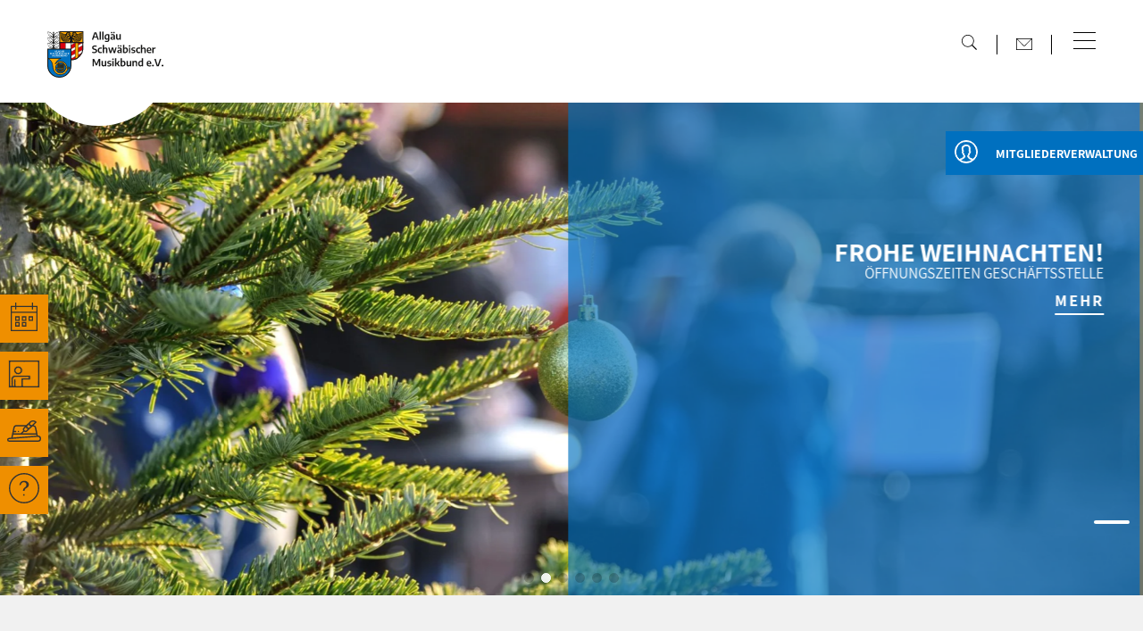

--- FILE ---
content_type: text/html; charset=UTF-8
request_url: https://asm-online.de/mitgliedsvereine?clubid=13026A032
body_size: 42683
content:
<!doctype html>
<html class=no-js lang="de">
<head>
<meta charset=utf-8>
<title>Mitgliedsvereine | Allgäu-Schwäbischer Musikbund</title>
<meta name=description content="Informationenen zum Allgäu-Schwäbischen Musikbund ✓ 816 Musikvereine  ✓ 39 000 Musikerinnen und Musiker ✓ 48 000 förderne Mitglieder ✓ 87 000 Gesamtmitglieder">
<meta name=viewport content="width=device-width">
<meta name=amazonbot content=noarchive>
<link rel=canonical href="https://www.asm-online.de/mitgliedsvereine">
<link rel=stylesheet href=/styles/main-afdac934ca.css>
<script src=/scripts/modernizr-e01b7fdcb5.js></script>
<link rel=apple-touch-icon sizes=180x180 href=/favicon/apple-touch-icon.png>
<link rel=icon type=image/png sizes=32x32 href=/favicon/favicon-32x32.png>
<link rel=icon type=image/png sizes=194x194 href=/favicon/favicon-194x194.png>
<link rel=icon type=image/png sizes=192x192 href=/favicon/android-chrome-192x192.png>
<link rel=icon type=image/png sizes=16x16 href=/favicon/favicon-16x16.png>
<link rel=manifest href=/favicon/site.webmanifest>
<link rel="shortcut icon" href=/favicon/favicon.ico>
<meta name=msapplication-TileColor content=#ffffff>
<meta name=msapplication-TileImage content=/favicon/mstile-144x144.png>
<meta name=msapplication-config content=/favicon/browserconfig.xml>
<meta name=theme-color content=#ffffff>
</head>
<body class="page-C8391954-58A6-60B9-947F-9FEA4D567124 mitgliedsvereine">
<a class=skiplink href=#c>direkt zum Inhalt</a>
<div class=header-wrapper>
<div class=header-search></div>
<header class=header role=banner>
<a class="navi-logo" href="/" aria-label="Zur Startseite"><span class="logo-svg"> <svg xmlns="http://www.w3.org/2000/svg" width="301.441" height="112.251" viewBox="0 0 301.441 112.251"><defs><clipPath id="clip-path"><rect id="Rechteck_188" data-name="Rechteck 188" width="194" height="42.734" fill="none"/></clipPath></defs><g id="logo-asm" transform="translate(-150.808 -22.693)"><g id="logo-asm-2" data-name="logo-asm" transform="translate(137.779 9.189)"><g id="Gruppe_33" data-name="Gruppe 33" transform="translate(54.87 40.046)"><path id="Pfad_186" data-name="Pfad 186" d="M137.91,92.511l-.25,17.608,9.678,18.358,5.54,5.12,22.059-11.8,4.5-3.122s2.889-6.847,2.537-8.294V93.137Z" transform="translate(-137.66 -92.511)" fill="#fff"/></g><g id="Gruppe_34" data-name="Gruppe 34" transform="translate(13.471 13.811)"><path id="Pfad_187" data-name="Pfad 187" d="M169.725,278.092c-.379.634-.76-.507-1.267-.381a3.512,3.512,0,0,1-2.282,0c-1.52-1.14.381-2.662-.507-3.928.254-.38.507-.128.76,0Z" transform="translate(-114.863 -186.986)" fill="#fff"/><path id="Pfad_188" data-name="Pfad 188" d="M86.053,291.315l-.126-.254.126.128Z" transform="translate(-61.774 -198.638)" fill="#fff"/><path id="Pfad_189" data-name="Pfad 189" d="M183.554,100.551v9.875l29.169-16.038H194.169Z" transform="translate(-126.856 -67.527)" fill="#d9000d"/><path id="Pfad_190" data-name="Pfad 190" d="M183.554,100.551v9.875l29.169-16.038H194.169Z" transform="translate(-126.856 -67.527)" fill="none" stroke="#161615" stroke-width="0.3"/><path id="Pfad_191" data-name="Pfad 191" d="M212.51,114.53l-29.222,15.807V140.3s28.65-14.925,29.1-15.243c.225-2.464.118-10.527.118-10.527" transform="translate(-126.679 -80.955)" fill="#d9000d"/><path id="Pfad_192" data-name="Pfad 192" d="M212.51,114.53l-29.222,15.807V140.3s28.65-14.925,29.1-15.243C212.618,122.593,212.51,114.53,212.51,114.53Z" transform="translate(-126.679 -80.955)" fill="none" stroke="#161615" stroke-width="0.3"/><path id="Pfad_193" data-name="Pfad 193" d="M181.7,184.682l27.169-14.49s-7.932,18.061-26.945,16.829Z" transform="translate(-125.619 -118.062)" fill="#d9000d"/><path id="Pfad_194" data-name="Pfad 194" d="M181.7,184.682l27.169-14.49s-7.932,18.061-26.945,16.829Z" transform="translate(-125.619 -118.062)" fill="none" stroke="#161615" stroke-width="0.3"/><rect id="Rechteck_170" data-name="Rechteck 170" width="56.583" height="26.523" transform="translate(29.274 0.193)" fill="#ffa900"/><rect id="Rechteck_171" data-name="Rechteck 171" width="56.583" height="26.523" transform="translate(29.274 0.193)" fill="none" stroke="#161615" stroke-width="1"/><path id="Pfad_195" data-name="Pfad 195" d="M215.265,135.223s6.106-2.729,7.216-4.187v-36.3h-7.216" transform="translate(-147.996 -67.756)" fill="#ffa900"/><path id="Pfad_196" data-name="Pfad 196" d="M215.265,135.223s6.106-2.729,7.216-4.187v-36.3h-7.216" transform="translate(-147.996 -67.756)" fill="none" stroke="#161615" stroke-width="0.5"/><line id="Linie_76" data-name="Linie 76" y2="40.516" transform="translate(67.234 26.866)" fill="#ffac2d"/><line id="Linie_77" data-name="Linie 77" y2="40.516" transform="translate(67.234 26.866)" fill="none" stroke="#161615" stroke-width="0.5"/><rect id="Rechteck_172" data-name="Rechteck 172" width="13.856" height="17.825" transform="translate(29.307 26.975)" fill="#d9000d"/><rect id="Rechteck_173" data-name="Rechteck 173" width="13.856" height="17.825" transform="translate(29.307 26.975)" fill="none" stroke="#161615" stroke-width="0.3"/><path id="Pfad_197" data-name="Pfad 197" d="M157.851,110.443c-.094,9.05-10.686,27.337-29.479,26.043l-27-25.666V94.4l56.56-.012Z" transform="translate(-72.073 -67.527)" fill="none" stroke="#161615" stroke-width="1"/><path id="Pfad_198" data-name="Pfad 198" d="M70.205,182.829V142.6H13.647v40.234a28.279,28.279,0,1,0,56.558,0" transform="translate(-13.588 -99.664)" fill="#0070bf"/><path id="Pfad_199" data-name="Pfad 199" d="M70.205,182.829V142.6H13.647v40.234a28.279,28.279,0,1,0,56.558,0Z" transform="translate(-13.588 -99.664)" fill="none" stroke="#161615" stroke-width="1"/><path id="Pfad_200" data-name="Pfad 200" d="M62.987,157.351l.119-.028c.2-.044.214-.061.53-.823l1.029-2.552a1.824,1.824,0,0,1,.618-.1l1.178,2.986c.1.256.166.434.387.489l.107.028v.167H65v-.167l.2-.034c.107-.017.238-.039.238-.156a.954.954,0,0,0-.066-.267l-.2-.561a2.03,2.03,0,0,0-.512-.056,2.162,2.162,0,0,0-.494.056l-.172.506a1.284,1.284,0,0,0-.072.3c0,.111.012.144.167.167l.274.045v.167H62.987Zm1.261-1.285a2.5,2.5,0,0,1,.417-.039,2.06,2.06,0,0,1,.422.039l-.4-1.14h-.012Z" transform="translate(-46.481 -107.166)" fill="#fff"/><path id="Pfad_201" data-name="Pfad 201" d="M76.333,157.35l.125-.022c.244-.044.268-.061.268-.567V154.6c0-.5-.024-.517-.268-.561l-.125-.023v-.167h1.844v.167l-.125.023c-.244.044-.268.061-.268.561v2.575a1.356,1.356,0,0,0,.446.094c.535,0,.714-.261.9-.923l.321.061a3.434,3.434,0,0,1-.208,1.112H76.333Z" transform="translate(-55.378 -107.165)" fill="#fff"/><path id="Pfad_202" data-name="Pfad 202" d="M87.047,157.35l.125-.022c.244-.044.268-.061.268-.567V154.6c0-.5-.024-.517-.268-.561l-.125-.023v-.167h1.844v.167l-.125.023c-.244.044-.268.061-.268.561v2.575a1.364,1.364,0,0,0,.447.094c.536,0,.714-.261.9-.923l.321.061a3.435,3.435,0,0,1-.208,1.112h-2.91Z" transform="translate(-62.52 -107.165)" fill="#fff"/><path id="Pfad_203" data-name="Pfad 203" d="M100.927,157.167a5.352,5.352,0,0,1-1.577.267c-1.612,0-2.308-.8-2.308-1.935,0-1.44,1.136-1.9,2.255-1.9a3.123,3.123,0,0,1,1.333.266,2.014,2.014,0,0,1,.113.723v.295l-.309.028c-.078-.179-.238-1.062-1.124-1.062-.774,0-1.059.717-1.059,1.607,0,1.284.619,1.729,1.19,1.729h.232v-.64c0-.372-.024-.383-.321-.439l-.244-.045v-.167h1.946v.167l-.09.028c-.226.061-.232.116-.232.506s.006.379.2.423Z" transform="translate(-69.183 -106.999)" fill="#fff"/><path id="Pfad_204" data-name="Pfad 204" d="M109.963,154.814l.119-.028c.2-.044.214-.061.53-.823l1.029-2.552a1.827,1.827,0,0,1,.619-.1l1.178,2.986c.1.256.166.433.386.489l.107.028v.167h-1.957v-.167l.2-.034c.107-.017.238-.038.238-.155a.965.965,0,0,0-.065-.267l-.2-.562a2.03,2.03,0,0,0-.512-.056,2.16,2.16,0,0,0-.494.056l-.173.506a1.282,1.282,0,0,0-.071.3c0,.111.012.145.167.167l.274.044v.167h-1.369Zm1.012-4.42a.377.377,0,0,1,.375-.351.366.366,0,0,1,.375.351.351.351,0,0,1-.375.35.362.362,0,0,1-.375-.35m.25,3.136a2.53,2.53,0,0,1,.416-.039,2.064,2.064,0,0,1,.423.039l-.405-1.14h-.011Zm.934-3.136a.377.377,0,0,1,.375-.351.366.366,0,0,1,.375.351.351.351,0,0,1-.375.35.362.362,0,0,1-.375-.35" transform="translate(-77.797 -104.629)" fill="#fff"/><path id="Pfad_205" data-name="Pfad 205" d="M125.022,157.468c-.072-.067-.161-.183-.25-.183a4.251,4.251,0,0,1-1.38.317c-1.16,0-1.184-.7-1.184-1.49V154.6c0-.5-.024-.517-.268-.562l-.125-.022v-.167h1.844v.167l-.125.022c-.244.044-.268.061-.268.562v1.262c0,.762,0,1.318.827,1.323a1.415,1.415,0,0,0,.571-.122V154.6c0-.5-.024-.517-.268-.562l-.125-.022v-.167h1.844v.167l-.125.022c-.244.044-.268.061-.268.562v2.919a1.858,1.858,0,0,1-.565.083Z" transform="translate(-85.698 -107.166)" fill="#fff"/><path id="Pfad_206" data-name="Pfad 206" d="M31.975,170.3c-.1-.278-.238-.934-.845-.934a.475.475,0,0,0-.512.478c0,.417.369.523,1.184.967a1.236,1.236,0,0,1,.708,1.023c0,.834-.732,1.117-1.535,1.117a3.17,3.17,0,0,1-1.19-.222,2.272,2.272,0,0,1-.155-1c0-.044.006-.083.006-.122l.4-.072c.042.294.339,1.162.958,1.162.494,0,.565-.333.565-.495,0-.917-1.892-.879-1.892-2.046,0-.673.56-1.045,1.464-1.045a2.059,2.059,0,0,1,1.083.245,3.274,3.274,0,0,1,.071.812c0,.044-.006.083-.006.128Z" transform="translate(-24.244 -117.342)" fill="#fff"/><path id="Pfad_207" data-name="Pfad 207" d="M43.261,171.65a2.645,2.645,0,0,1-.244,1.062,3.159,3.159,0,0,1-1.279.238c-1.4,0-2.237-.606-2.237-1.879,0-1.518,1.16-1.957,2.261-1.957a2.7,2.7,0,0,1,1.279.255,2.8,2.8,0,0,1,.107.751c0,.083-.012.189-.012.273l-.285.022c-.072-.256-.31-1.051-1.065-1.051-.893,0-1.077.828-1.077,1.651,0,.867.3,1.685,1.095,1.685.756,0,1.017-.778,1.142-1.1Z" transform="translate(-30.824 -117.343)" fill="#fff"/><path id="Pfad_208" data-name="Pfad 208" d="M51.762,172.867l.125-.022c.244-.045.268-.061.268-.562v-2.169c0-.5-.024-.517-.268-.561l-.125-.022v-.167h1.844v.167l-.125.022c-.244.044-.268.061-.268.561v.9H54.5v-.9c0-.5-.024-.517-.268-.561l-.125-.022v-.167h1.845v.167l-.125.022c-.244.044-.268.061-.268.561v2.169c0,.5.024.517.268.562l.125.022v.167H54.106v-.167l.125-.022c.244-.045.268-.061.268-.562v-1.018H53.214v1.018c0,.5.024.517.268.562l.125.022v.167H51.762Z" transform="translate(-38.997 -117.51)" fill="#fff"/><path id="Pfad_209" data-name="Pfad 209" d="M66.244,170.076c-.113-.272-.155-.451-.357-.511l-.131-.034v-.167h1.987v.167l-.226.034c-.148.028-.238.039-.238.172a1.489,1.489,0,0,0,.048.211l.511,1.968h.012l.744-2.436a1.891,1.891,0,0,1,.393-.05.384.384,0,0,1,.077.006l.982,2.507h.012l.381-1.612a4.115,4.115,0,0,0,.113-.6c0-.133-.089-.144-.238-.172l-.226-.034v-.167H71.6v.167l-.172.028c-.125.028-.22.045-.309.328l-1.035,3.147a4.2,4.2,0,0,1-.524.034H69.5l-.928-2.252h-.012l-.72,2.218a4.349,4.349,0,0,1-.535.034h-.077Z" transform="translate(-48.327 -117.51)" fill="#fff"/><path id="Pfad_210" data-name="Pfad 210" d="M80.514,170.331l.119-.028c.2-.045.214-.061.529-.823l1.029-2.552a1.825,1.825,0,0,1,.619-.1l1.178,2.986c.1.256.167.434.386.489l.107.028v.167H82.525v-.167l.2-.033c.107-.017.238-.039.238-.156a.954.954,0,0,0-.066-.267l-.2-.562a2.041,2.041,0,0,0-.512-.056,2.158,2.158,0,0,0-.494.056l-.173.506a1.292,1.292,0,0,0-.071.3c0,.111.012.145.167.167l.274.044v.167H80.514Zm1.011-4.421a.377.377,0,0,1,.375-.35.366.366,0,0,1,.375.35.352.352,0,0,1-.375.35.362.362,0,0,1-.375-.35m.25,3.136a2.5,2.5,0,0,1,.416-.039,2.037,2.037,0,0,1,.423.039l-.4-1.14H82.2Zm.934-3.136a.377.377,0,0,1,.375-.35.366.366,0,0,1,.375.35.352.352,0,0,1-.375.35.362.362,0,0,1-.375-.35" transform="translate(-58.165 -114.974)" fill="#fff"/><path id="Pfad_211" data-name="Pfad 211" d="M93.633,172.867l.125-.022c.244-.045.268-.061.268-.567v-2.163c0-.5-.024-.517-.268-.562l-.125-.022v-.167h1.939c.613,0,1.392.083,1.392.795,0,.584-.5.773-.815.857v.011c.333.056,1.017.25,1.017.951,0,.851-.886,1.056-1.809,1.056H93.633Zm1.452-1.9h.155c.4,0,.666-.139.666-.684a.629.629,0,0,0-.607-.673.7.7,0,0,0-.214.028Zm0,1.707a.753.753,0,0,0,.357.106c.482,0,.643-.356.643-.728a.757.757,0,0,0-.779-.834h-.22Z" transform="translate(-66.911 -117.51)" fill="#fff"/><path id="Pfad_212" data-name="Pfad 212" d="M105.519,172.867l.125-.022c.244-.045.268-.061.268-.567v-2.163c0-.5-.024-.517-.268-.561l-.125-.022v-.167h1.844v.167l-.125.022c-.244.044-.268.061-.268.561v2.169c0,.5.024.517.268.562l.125.022v.167h-1.844Z" transform="translate(-74.834 -117.51)" fill="#fff"/><path id="Pfad_213" data-name="Pfad 213" d="M114.931,170.3c-.1-.278-.238-.934-.845-.934a.475.475,0,0,0-.512.478c0,.417.369.523,1.184.967a1.236,1.236,0,0,1,.708,1.023c0,.834-.732,1.117-1.535,1.117a3.165,3.165,0,0,1-1.19-.222,2.259,2.259,0,0,1-.155-1c0-.044.006-.083.006-.122l.4-.072c.042.294.339,1.162.958,1.162.494,0,.565-.333.565-.495,0-.917-1.892-.879-1.892-2.046,0-.673.559-1.045,1.464-1.045a2.057,2.057,0,0,1,1.083.245,3.249,3.249,0,0,1,.072.812c0,.044-.006.083-.006.128Z" transform="translate(-79.546 -117.342)" fill="#fff"/><path id="Pfad_214" data-name="Pfad 214" d="M126.217,171.65a2.645,2.645,0,0,1-.244,1.062,3.16,3.16,0,0,1-1.279.238c-1.4,0-2.237-.606-2.237-1.879,0-1.518,1.16-1.957,2.261-1.957a2.706,2.706,0,0,1,1.279.255,2.818,2.818,0,0,1,.107.751c0,.083-.011.189-.011.273l-.286.022c-.071-.256-.309-1.051-1.065-1.051-.892,0-1.077.828-1.077,1.651,0,.867.3,1.685,1.095,1.685.755,0,1.017-.778,1.142-1.1Z" transform="translate(-86.125 -117.343)" fill="#fff"/><path id="Pfad_215" data-name="Pfad 215" d="M134.717,172.867l.125-.022c.244-.045.268-.061.268-.562v-2.169c0-.5-.024-.517-.268-.561l-.125-.022v-.167h1.844v.167l-.125.022c-.244.044-.268.061-.268.561v.9h1.285v-.9c0-.5-.024-.517-.268-.561l-.125-.022v-.167h1.844v.167l-.125.022c-.244.044-.267.061-.267.561v2.169c0,.5.024.517.267.562l.125.022v.167h-1.844v-.167l.125-.022c.244-.045.268-.061.268-.562v-1.018h-1.285v1.018c0,.5.024.517.268.562l.125.022v.167h-1.844Z" transform="translate(-94.299 -117.51)" fill="#fff"/><path id="Pfad_216" data-name="Pfad 216" d="M148.514,172.867l.125-.017c.267-.033.267-.139.267-.567v-2.169c0-.428,0-.533-.267-.567l-.125-.017v-.167h2.9a2.991,2.991,0,0,1,.083.706c0,.056-.006.217-.006.273l-.291.028c-.214-.623-.256-.756-.886-.756h-.351v1.407h.208c.494,0,.6,0,.631-.25l.024-.189h.238v1.129h-.238l-.024-.189c-.035-.25-.137-.25-.631-.25h-.208v1.412a1.57,1.57,0,0,0,.506.1c.767,0,.815-.539.946-.917l.327.056a4.139,4.139,0,0,1-.19,1.112h-3.04Z" transform="translate(-103.497 -117.51)" fill="#fff"/><path id="Pfad_217" data-name="Pfad 217" d="M159.116,172.867l.125-.022c.244-.045.267-.061.267-.562v-2.169c0-.5-.024-.517-.267-.561l-.125-.022v-.167h1.969c.815,0,1.487.128,1.487.962a1.094,1.094,0,0,1-.762.912c.791,1.34.857,1.585,1.25,1.629v.167h-.6c-.785,0-.863-.172-1.487-1.429a.333.333,0,0,0-.256-.15h-.155v.828c0,.5.024.517.268.562l.125.022v.167h-1.844Zm1.451-1.663h.113c.553,0,.833-.189.833-.839a.726.726,0,0,0-.69-.751,1.276,1.276,0,0,0-.256.023Z" transform="translate(-110.565 -117.51)" fill="#fff"/><path id="Pfad_218" data-name="Pfad 218" d="M44.427,188.3l.143-.028c.226-.045.25-.045.321-.962l.184-2.514a1.984,1.984,0,0,1,.387-.039c.03,0,.059.006.1.006l1.428,2.446,1.3-2.413a1.645,1.645,0,0,1,.4-.039c.024,0,.048.006.071.006l.185,2.963c.024.384.036.5.274.54l.178.033v.167H47.5V188.3l.143-.022c.286-.051.351-.073.351-.518l-.065-1.585H47.92l-1.059,2.18a1.413,1.413,0,0,1-.3.039l-1.2-2.219h-.012l-.03,1.59c0,.456.03.445.268.489l.238.044v.167h-1.4Z" transform="translate(-34.108 -127.775)" fill="#fff"/><path id="Pfad_219" data-name="Pfad 219" d="M63.037,188.5c-.071-.067-.161-.184-.25-.184a4.241,4.241,0,0,1-1.38.317c-1.16,0-1.184-.7-1.184-1.49v-1.512c0-.5-.024-.517-.268-.562l-.125-.022v-.167h1.844v.167l-.125.022c-.244.044-.268.061-.268.562v1.262c0,.762,0,1.318.827,1.323a1.413,1.413,0,0,0,.571-.122v-2.463c0-.5-.024-.517-.268-.562l-.125-.022v-.167h1.844v.167l-.125.022c-.244.044-.268.061-.268.562v2.919a1.879,1.879,0,0,1-.565.083Z" transform="translate(-44.376 -127.853)" fill="#fff"/><path id="Pfad_220" data-name="Pfad 220" d="M76.434,185.813c-.1-.278-.238-.934-.845-.934a.475.475,0,0,0-.512.479c0,.417.369.522,1.184.967a1.236,1.236,0,0,1,.708,1.023c0,.834-.732,1.117-1.535,1.117a3.176,3.176,0,0,1-1.19-.222,2.273,2.273,0,0,1-.155-1c0-.045.006-.083.006-.122l.4-.072c.042.295.339,1.162.958,1.162.494,0,.565-.334.565-.494,0-.917-1.892-.879-1.892-2.047,0-.673.559-1.045,1.464-1.045a2.055,2.055,0,0,1,1.083.245,3.268,3.268,0,0,1,.071.811c0,.044-.006.083-.006.128Z" transform="translate(-53.882 -127.686)" fill="#fff"/><path id="Pfad_221" data-name="Pfad 221" d="M83.87,188.382l.125-.022c.244-.045.268-.062.268-.567V185.63c0-.5-.024-.517-.268-.561l-.125-.023v-.167h1.844v.167l-.125.023c-.244.044-.268.061-.268.561V187.8c0,.5.024.517.268.562l.125.022v.167H83.87Z" transform="translate(-60.402 -127.853)" fill="#fff"/><path id="Pfad_222" data-name="Pfad 222" d="M91.563,188.382l.125-.022c.244-.045.268-.062.268-.562V185.63c0-.5-.024-.517-.268-.561l-.125-.023v-.167h1.844v.167l-.125.023c-.244.044-.268.061-.268.561v.945h.1c.19,0,.268-.045.678-.578.482-.635.482-.762.482-.8,0-.083-.107-.1-.214-.122l-.226-.033v-.167H95.49v.167l-.107.011c-.25.039-.369.095-1.339,1.273,1.029,1.863,1.321,2.051,1.547,2.051v.167H94.9c-.821,0-.827-.206-1.636-1.613a.189.189,0,0,0-.172-.111h-.078v.973c0,.5.024.517.268.562l.125.022v.167H91.563Z" transform="translate(-65.531 -127.853)" fill="#fff"/><path id="Pfad_223" data-name="Pfad 223" d="M105.057,188.383l.125-.022c.244-.045.267-.061.267-.567v-2.163c0-.5-.024-.517-.267-.562l-.125-.022v-.167H107c.613,0,1.392.084,1.392.8,0,.584-.5.773-.815.856v.011c.333.056,1.017.25,1.017.951,0,.851-.886,1.057-1.809,1.057h-1.725Zm1.452-1.9h.155c.4,0,.666-.139.666-.684a.629.629,0,0,0-.607-.673.705.705,0,0,0-.214.028Zm0,1.707a.753.753,0,0,0,.357.106c.482,0,.643-.356.643-.728a.758.758,0,0,0-.779-.834h-.22Z" transform="translate(-74.526 -127.853)" fill="#fff"/><path id="Pfad_224" data-name="Pfad 224" d="M119.9,188.5c-.071-.067-.16-.184-.25-.184a4.241,4.241,0,0,1-1.38.317c-1.16,0-1.184-.7-1.184-1.49v-1.512c0-.5-.024-.517-.268-.562l-.125-.022v-.167h1.844v.167l-.125.022c-.244.044-.268.061-.268.562v1.262c0,.762,0,1.318.827,1.323a1.415,1.415,0,0,0,.571-.122v-2.463c0-.5-.024-.517-.268-.562l-.125-.022v-.167h1.845v.167l-.125.022c-.244.044-.268.061-.268.562v2.919a1.876,1.876,0,0,1-.565.083Z" transform="translate(-82.283 -127.853)" fill="#fff"/><path id="Pfad_225" data-name="Pfad 225" d="M130.346,188.327l.125-.022c.244-.045.268-.062.268-.562v-2.92a1.627,1.627,0,0,1,.357-.028c.024,0,.089.006.113.006l2.35,2.458V186c0-.817,0-.956-.309-.984l-.226-.023v-.167h1.357v.167l-.125.023c-.244.044-.268.061-.268.561v2.919a1.03,1.03,0,0,1-.256.039c-.083,0-.16,0-.244,0l-2.32-2.353v1.09c0,.862,0,1.012.31,1.04l.226.022v.167h-1.356Z" transform="translate(-91.385 -127.797)" fill="#fff"/><path id="Pfad_226" data-name="Pfad 226" d="M143.482,188.382l.125-.022c.244-.045.267-.062.267-.567V185.63c0-.5-.024-.517-.267-.561l-.125-.023v-.167h2.041c.975,0,2.261.256,2.261,1.646,0,1.518-1.113,2.024-2.374,2.024h-1.928Zm1.451-.167a1.413,1.413,0,0,0,.452.083c.869,0,1.191-.678,1.191-1.657,0-.95-.5-1.512-1.351-1.512a2.619,2.619,0,0,0-.292.028Z" transform="translate(-100.142 -127.853)" fill="#fff"/><line id="Linie_78" data-name="Linie 78" y1="16.029" transform="translate(56.609 26.869)" fill="none" stroke="#161615" stroke-width="0.5"/><path id="Pfad_227" data-name="Pfad 227" d="M52.689,18.691a1.552,1.552,0,1,0-1.551-1.551,1.552,1.552,0,0,0,1.551,1.551" transform="translate(-38.582 -14.996)" fill="#161615"/><path id="Pfad_228" data-name="Pfad 228" d="M25.948,29.346c.893.46,1.571,1.009,1.576,1.621h0v0h.18c.005-.621.7-1.178,1.617-1.642a14.733,14.733,0,0,0,8.754-4.195A15.134,15.134,0,0,0,41.756,15.2c0-.19-.111-1.191-.406-1.17l-.112.01c0-.3-.01-.306-.014,0a15.147,15.147,0,0,0-9.41,4.262,14.573,14.573,0,0,0-3.087,5.8l.713-6.908a2.047,2.047,0,0,1-3.706-.056l.69,6.715a14.5,14.5,0,0,0-3.011-5.539A15.147,15.147,0,0,0,14,14.049c0-.307-.01-.3-.014,0l-.112-.011c-.3-.021-.408.98-.406,1.17a15.135,15.135,0,0,0,3.679,9.938,14.744,14.744,0,0,0,8.8,4.2m2.8-1.626c4.561-1.16,8.079-4.016,9.485-8.452a7.135,7.135,0,0,0,.153-2.014,13.719,13.719,0,0,1-9.2,8.367,15.244,15.244,0,0,1,3.042-5.987,15,15,0,0,1,8.85-4.141c-.009.108-.018.2-.026.25a17.369,17.369,0,0,1-.642,2.763A13.738,13.738,0,0,1,36.924,24.5a14.786,14.786,0,0,1-7.741,3.282l-.448.005c0-.021.007-.042.01-.063M14.177,15.753c-.008-.053-.017-.142-.026-.25A15,15,0,0,1,23,19.644a15.244,15.244,0,0,1,3.043,5.987,13.719,13.719,0,0,1-9.2-8.366A7.136,7.136,0,0,0,17,19.278c1.406,4.435,4.924,7.291,9.485,8.451l.007.048-.585-.007a14.759,14.759,0,0,1-7.6-3.265,13.742,13.742,0,0,1-3.484-5.989,17.4,17.4,0,0,1-.642-2.763" transform="translate(-13.471 -13.811)" fill="#161615"/><path id="Pfad_229" data-name="Pfad 229" d="M25.948,70.179c.893.46,1.571,1.01,1.576,1.621h0v0h.18c.005-.621.7-1.178,1.617-1.642a14.735,14.735,0,0,0,8.754-4.195,15.134,15.134,0,0,0,3.679-9.938c0-.19-.111-1.191-.406-1.17l-.112.01c0-.3-.01-.306-.014,0a15.147,15.147,0,0,0-9.41,4.262,13.209,13.209,0,0,0-3.087,5.437l.713-6.79a5.693,5.693,0,0,0-1.849,2.151,5.949,5.949,0,0,0-1.732-2.1l.565,6.855a14.5,14.5,0,0,0-3.011-5.539A15.147,15.147,0,0,0,14,54.882c0-.307-.01-.3-.014,0l-.112-.011c-.3-.021-.408.98-.406,1.17a15.135,15.135,0,0,0,3.679,9.938,14.744,14.744,0,0,0,8.8,4.2m2.8-1.626c4.561-1.16,8.079-4.016,9.485-8.452a7.135,7.135,0,0,0,.153-2.014,13.719,13.719,0,0,1-9.2,8.367,15.246,15.246,0,0,1,3.042-5.987,15,15,0,0,1,8.85-4.141c-.009.108-.018.2-.026.25a17.37,17.37,0,0,1-.642,2.763,13.738,13.738,0,0,1-3.484,5.989,14.786,14.786,0,0,1-7.741,3.282l-.448.005c0-.021.007-.042.01-.063M14.177,56.586c-.008-.053-.017-.142-.026-.25A15,15,0,0,1,23,60.477a15.241,15.241,0,0,1,3.043,5.987,13.719,13.719,0,0,1-9.2-8.366A7.136,7.136,0,0,0,17,60.111c1.406,4.435,4.924,7.291,9.485,8.451l.007.048-.585-.007a14.759,14.759,0,0,1-7.6-3.265,13.742,13.742,0,0,1-3.484-5.989,17.4,17.4,0,0,1-.642-2.763" transform="translate(-13.471 -41.032)" fill="#161615"/><path id="Pfad_230" data-name="Pfad 230" d="M88.2,24.064c.018-.05,0-.054,0,0" transform="translate(-63.288 -20.62)" fill="#161615"/><path id="Pfad_231" data-name="Pfad 231" d="M23.577,24.093c0-.053-.018-.05,0,0" transform="translate(-20.203 -20.64)" fill="#161615"/><path id="Pfad_232" data-name="Pfad 232" d="M41.353,95.541l-.112.011c0-.3-.01-.306-.014,0a15.146,15.146,0,0,0-9.41,4.262,13.21,13.21,0,0,0-3.086,5.437l.713-6.789a5.691,5.691,0,0,0-1.849,2.15,5.948,5.948,0,0,0-1.732-2.1l.565,6.854a14.5,14.5,0,0,0-3.011-5.539,15.146,15.146,0,0,0-9.41-4.262c0-.307-.01-.3-.014,0l-.112-.011c-.295-.021-.408.98-.406,1.17a15.135,15.135,0,0,0,3.679,9.937,14.745,14.745,0,0,0,8.8,4.2l.08.043h3.185l.11-.059a14.736,14.736,0,0,0,8.754-4.195,15.135,15.135,0,0,0,3.679-9.938c0-.19-.111-1.191-.406-1.17M25.908,109.284a14.762,14.762,0,0,1-7.6-3.265,13.737,13.737,0,0,1-3.484-5.989,17.315,17.315,0,0,1-.642-2.763c-.008-.053-.017-.142-.027-.25A15,15,0,0,1,23,101.157a15.247,15.247,0,0,1,3.042,5.987,13.718,13.718,0,0,1-9.2-8.366A7.124,7.124,0,0,0,17,100.792c1.406,4.435,4.924,7.291,9.485,8.452l.008.047ZM41.053,97.256a17.324,17.324,0,0,1-.642,2.763,13.739,13.739,0,0,1-3.484,5.989,14.79,14.79,0,0,1-7.742,3.282l-.448,0c0-.021.007-.042.01-.063,4.561-1.16,8.079-4.016,9.485-8.451a7.125,7.125,0,0,0,.153-2.014,13.719,13.719,0,0,1-9.2,8.366,15.248,15.248,0,0,1,3.042-5.987,15,15,0,0,1,8.85-4.141c-.01.108-.019.2-.027.25" transform="translate(-13.473 -68.151)" fill="#161615"/><path id="Pfad_233" data-name="Pfad 233" d="M19.662,27.89a14.756,14.756,0,0,0,7.6,3.265l.585.007-.007-.048c-4.561-1.16-8.079-4.016-9.485-8.451a7.137,7.137,0,0,1-.153-2.014c-.018-.051,0-.054,0,0a13.719,13.719,0,0,0,9.2,8.366,15.244,15.244,0,0,0-3.042-5.987,15,15,0,0,0-8.85-4.141c.01.108.019.2.026.25a17.353,17.353,0,0,0,.642,2.763,13.739,13.739,0,0,0,3.484,5.989" transform="translate(-14.83 -17.195)" fill="#fff"/><path id="Pfad_234" data-name="Pfad 234" d="M67.448,68.694a13.737,13.737,0,0,0,3.484-5.99,17.349,17.349,0,0,0,.642-2.763c.008-.053.017-.141.026-.25a15,15,0,0,0-8.85,4.141,15.251,15.251,0,0,0-3.042,5.987,13.72,13.72,0,0,0,9.2-8.366,7.139,7.139,0,0,1-.153,2.014c-1.406,4.435-4.924,7.291-9.484,8.451,0,.021-.007.042-.01.063l.449-.005a14.789,14.789,0,0,0,7.741-3.282" transform="translate(-43.995 -44.397)" fill="#fff"/><path id="Pfad_235" data-name="Pfad 235" d="M67.448,27.861a13.737,13.737,0,0,0,3.484-5.99,17.349,17.349,0,0,0,.642-2.763c.008-.053.017-.141.026-.25A14.994,14.994,0,0,0,62.751,23a15.251,15.251,0,0,0-3.042,5.987,13.72,13.72,0,0,0,9.2-8.366c0-.054.018-.051,0,0a7.139,7.139,0,0,1-.153,2.014c-1.406,4.435-4.924,7.291-9.484,8.451,0,.021-.007.042-.01.063l.449-.006a14.786,14.786,0,0,0,7.741-3.281" transform="translate(-43.995 -17.175)" fill="#fff"/><path id="Pfad_236" data-name="Pfad 236" d="M19.662,68.723a14.756,14.756,0,0,0,7.6,3.265l.585.007-.007-.048c-4.561-1.16-8.079-4.016-9.485-8.451a7.136,7.136,0,0,1-.153-2.014,13.718,13.718,0,0,0,9.2,8.366,15.244,15.244,0,0,0-3.042-5.987,15,15,0,0,0-8.85-4.141c.01.108.019.2.026.25a17.354,17.354,0,0,0,.642,2.763,13.739,13.739,0,0,0,3.484,5.989" transform="translate(-14.83 -44.417)" fill="#fff"/><path id="Pfad_237" data-name="Pfad 237" d="M59.712,110.5a13.719,13.719,0,0,0,9.2-8.366,7.125,7.125,0,0,1-.153,2.014c-1.406,4.435-4.924,7.291-9.485,8.451,0,.021-.006.042-.01.063l.448-.005a14.794,14.794,0,0,0,7.742-3.282,13.738,13.738,0,0,0,3.484-5.989,17.331,17.331,0,0,0,.642-2.763c.008-.053.017-.142.027-.25a14.994,14.994,0,0,0-8.85,4.141,15.245,15.245,0,0,0-3.042,5.987" transform="translate(-43.997 -71.516)" fill="#fff"/><path id="Pfad_238" data-name="Pfad 238" d="M18.36,104.176a7.124,7.124,0,0,1-.153-2.014,13.718,13.718,0,0,0,9.2,8.366,15.247,15.247,0,0,0-3.042-5.987,15,15,0,0,0-8.85-4.141c.01.108.019.2.027.25a17.316,17.316,0,0,0,.642,2.763,13.734,13.734,0,0,0,3.484,5.989,14.762,14.762,0,0,0,7.6,3.265l.585.007c0-.016-.005-.032-.008-.047-4.561-1.16-8.079-4.016-9.485-8.452" transform="translate(-14.832 -71.536)" fill="#fff"/></g><g id="Gruppe_35" data-name="Gruppe 35" transform="translate(44.011 15.594)"><path id="Pfad_239" data-name="Pfad 239" d="M194.19,21.877a4.884,4.884,0,0,1,4.387-2.646,4.654,4.654,0,1,1,0,9.3,5.072,5.072,0,0,1-1.358-.185" transform="translate(-164.486 -19.207)" fill="none" stroke="#161615" stroke-linecap="round" stroke-miterlimit="10" stroke-width="1"/><path id="Pfad_240" data-name="Pfad 240" d="M227.664,56.8c-.24.084-.17.237-.116.3.095.108.575.38,3.037,1.045l.753.205c3.332.906,5.675,1.543,7.715.944.037-.194.09-.481.154-.879-1.406.6-4.438.555-11.544-1.617" transform="translate(-186.689 -44.25)" fill="#161615"/><path id="Pfad_241" data-name="Pfad 241" d="M216.778,57.775a2.983,2.983,0,0,1-.457,1.614c5.7,5.536,8.66,7.124,9.94,7.555a9.994,9.994,0,0,0,2.052-1.194c-2.975-.942-8.577-4.763-9.357-5.246-1.637-1.014-1.805-1.2-1.78-1.418a.289.289,0,0,1,.2-.24c.12-.046.454-.041,1.341.509.926.575,2.7,1.558,2.732,1.575,3.986,2.663,6.785,3.332,8.256,3.475a8.093,8.093,0,0,0,1.017-1.593c-1.922-.046-5.928-1.28-13.338-5.107,0,0-.294.051-.608.07" transform="translate(-179.24 -44.856)" fill="#161615"/><path id="Pfad_242" data-name="Pfad 242" d="M221.079,62.442c-.538-.334-.951-.531-1.013-.391s.4.391,1.534,1.073c2.821,1.827,7.373,4.62,9.513,5.248a8.372,8.372,0,0,0,.807-.772c-1.572-.191-4.319-.939-8.169-3.512-.018-.01-1.738-1.066-2.672-1.646" transform="translate(-181.733 -47.722)" fill="#161615"/><path id="Pfad_243" data-name="Pfad 243" d="M234.053,33.942c.008.053.05.223.382.189.436-.048,7.068-.809,10.179-3.012.029-.356.057-.724.086-1.1-1.229,1.122-4.059,2.759-10.464,3.641-.212.077-.2.166-.183.284" transform="translate(-191.055 -26.398)" fill="#161615"/><path id="Pfad_244" data-name="Pfad 244" d="M230.485,30.745c7.263-.6,10.172-1.975,11.159-2.609q.047-.54.095-1.117c-3.352,2.185-9.821,2.877-10.126,2.909l-.022,0-.022,0c-.549-.011-.611-.181-.681-.391-.111-.333-.008-.648.261-.728l.137-.031c5.192-.708,7.947-1.925,9.344-2.821a6.527,6.527,0,0,0,1.273-1.033c.041-.553.082-1.131.122-1.729-1.247,1.09-4.718,3.481-12.238,4.8a7.448,7.448,0,0,1,.7,2.746" transform="translate(-188.218 -21.85)" fill="#161615"/><path id="Pfad_245" data-name="Pfad 245" d="M233.781,46.566c-.041.227.7.282,1.2.334a20.708,20.708,0,0,0,9.013-1.292c.035-.336.072-.691.108-1.062-1.07.817-3.3,1.837-9.083,1.866-.563,0-1.263-.106-1.238.155" transform="translate(-190.878 -36.083)" fill="#161615"/><path id="Pfad_246" data-name="Pfad 246" d="M224.351,43.587a4.245,4.245,0,0,1-3.027,1.791c7.81,4.015,11.324,4.849,12.894,4.842a9.761,9.761,0,0,0,.642-2.179,6.5,6.5,0,0,1-1.64.2,25.111,25.111,0,0,1-6.1-1.2l-.753-.2c-3.375-.913-3.337-1.282-3.317-1.481a.522.522,0,0,1,.461-.486l.4.093.182.059c7.492,2.367,10.034,1.893,11.063,1.336.065-.426.139-.944.22-1.568a17.424,17.424,0,0,1-3.624.277c-1.777,0-4.04-.112-6.76-.336l.031-.343c6.645.547,9.322.319,10.4.037.07-.557.144-1.188.223-1.9a20.891,20.891,0,0,1-7.093,1.35,16.87,16.87,0,0,1-1.789-.131c-1.6-.168-1.728-.555-1.7-.656.094-.386.049-.337,1.356-.4,6.357-.032,8.651-1.385,9.429-2.12q.057-.585.114-1.224c-1.233.719-4.269,1.948-11.121,2.514a3.578,3.578,0,0,1-.491,1.733" transform="translate(-182.575 -32.612)" fill="#161615"/><path id="Pfad_247" data-name="Pfad 247" d="M215.722,69.435,214.9,68.5c-.448-.485-.582-.587-.662-.539-.132.051-.058.23.463.823a54.158,54.158,0,0,0,5.721,6.108c.477-.053.964-.124,1.452-.218a19.309,19.309,0,0,1-6.152-5.236" transform="translate(-177.813 -51.683)" fill="#161615"/><path id="Pfad_248" data-name="Pfad 248" d="M205.624,68.92c-.109-.171-.225-.334-.344-.254-.068.055-.107.111.084.52a34.421,34.421,0,0,0,4.2,6.182c.263.026.557.05.879.069-1.1-1.395-3.335-4.239-4.169-5.5Z" transform="translate(-171.842 -52.149)" fill="#161615"/><path id="Pfad_249" data-name="Pfad 249" d="M159.156,21.871a4.884,4.884,0,0,0-4.386-2.646,4.654,4.654,0,1,0,0,9.3,5.069,5.069,0,0,0,1.358-.185" transform="translate(-134.963 -19.203)" fill="none" stroke="#161615" stroke-linecap="round" stroke-miterlimit="10" stroke-width="1"/><path id="Pfad_250" data-name="Pfad 250" d="M120.764,56.791c.24.084.169.237.116.3-.095.107-.575.379-3.037,1.045l-.753.2c-3.332.906-5.675,1.543-7.715.944-.038-.194-.09-.481-.154-.879,1.405.6,4.438.555,11.544-1.617" transform="translate(-107.842 -44.246)" fill="#161615"/><path id="Pfad_251" data-name="Pfad 251" d="M126.27,57.771a2.989,2.989,0,0,0,.457,1.614c-5.7,5.536-8.66,7.124-9.94,7.554a9.957,9.957,0,0,1-2.052-1.194c2.975-.942,8.576-4.763,9.356-5.246,1.637-1.014,1.805-1.2,1.781-1.418a.289.289,0,0,0-.2-.24c-.12-.046-.453-.041-1.34.509-.926.575-2.7,1.558-2.733,1.575-3.986,2.663-6.786,3.332-8.257,3.475a8.123,8.123,0,0,1-1.017-1.593c1.922-.046,5.928-1.28,13.338-5.107,0,0,.294.05.607.07" transform="translate(-109.912 -44.853)" fill="#161615"/><path id="Pfad_252" data-name="Pfad 252" d="M127.058,62.436c.538-.334.952-.53,1.013-.391s-.4.391-1.534,1.073c-2.822,1.828-7.374,4.621-9.513,5.248a8.309,8.309,0,0,1-.807-.773c1.572-.19,4.319-.939,8.17-3.511.018-.01,1.737-1.066,2.671-1.646" transform="translate(-112.506 -47.719)" fill="#161615"/><path id="Pfad_253" data-name="Pfad 253" d="M116.489,33.937c-.007.053-.049.223-.381.189-.436-.048-7.068-.809-10.179-3.012-.029-.356-.058-.724-.086-1.1,1.229,1.122,4.059,2.759,10.464,3.641.212.077.2.166.182.284" transform="translate(-105.59 -26.395)" fill="#161615"/><path id="Pfad_254" data-name="Pfad 254" d="M116.892,30.74c-7.263-.6-10.172-1.975-11.159-2.609-.031-.36-.063-.732-.095-1.117,3.352,2.185,9.821,2.877,10.126,2.909l.022,0,.022,0c.549-.011.611-.181.681-.391.111-.333.008-.648-.261-.728l-.137-.031c-5.192-.709-7.947-1.925-9.344-2.821a6.528,6.528,0,0,1-1.273-1.033c-.041-.553-.082-1.131-.122-1.729,1.247,1.09,4.718,3.481,12.237,4.8a7.45,7.45,0,0,0-.7,2.746" transform="translate(-105.263 -21.846)" fill="#161615"/><path id="Pfad_255" data-name="Pfad 255" d="M117.425,46.561c.041.227-.7.282-1.2.334a20.7,20.7,0,0,1-9.013-1.292c-.036-.336-.072-.691-.109-1.062,1.07.817,3.3,1.837,9.084,1.866.563,0,1.263-.107,1.238.154" transform="translate(-106.43 -36.08)" fill="#161615"/><path id="Pfad_256" data-name="Pfad 256" d="M118.224,43.582a4.247,4.247,0,0,0,3.026,1.79c-7.809,4.014-11.323,4.849-12.893,4.842a9.756,9.756,0,0,1-.643-2.179,6.484,6.484,0,0,0,1.64.2,25.105,25.105,0,0,0,6.095-1.2l.753-.2c3.376-.913,3.338-1.282,3.317-1.481a.521.521,0,0,0-.461-.485l-.4.093-.182.059c-7.493,2.367-10.034,1.893-11.064,1.336-.065-.426-.139-.944-.22-1.568a17.4,17.4,0,0,0,3.624.277c1.777,0,4.04-.112,6.76-.336l-.031-.343c-6.645.547-9.322.318-10.4.037-.07-.557-.145-1.188-.223-1.9a20.894,20.894,0,0,0,7.092,1.349,16.871,16.871,0,0,0,1.788-.131c1.6-.168,1.729-.555,1.7-.656-.1-.386-.049-.337-1.357-.4-6.357-.032-8.65-1.385-9.428-2.119q-.057-.585-.114-1.224c1.233.719,4.269,1.949,11.122,2.515a3.584,3.584,0,0,0,.491,1.734" transform="translate(-106.102 -32.608)" fill="#161615"/><path id="Pfad_257" data-name="Pfad 257" d="M140.743,69.43l.822-.938c.448-.486.582-.587.662-.539.132.05.058.23-.463.823a54.2,54.2,0,0,1-5.721,6.108c-.477-.053-.964-.125-1.452-.219a19.307,19.307,0,0,0,6.152-5.236" transform="translate(-124.755 -51.68)" fill="#161615"/><path id="Pfad_258" data-name="Pfad 258" d="M155.794,68.915c.109-.171.225-.334.344-.254.068.055.107.111-.084.519a34.389,34.389,0,0,1-4.2,6.183c-.263.025-.557.049-.879.069,1.1-1.4,3.335-4.239,4.169-5.5Z" transform="translate(-135.679 -52.146)" fill="#161615"/><path id="Pfad_259" data-name="Pfad 259" d="M158.928,19.988c.018-.272.036-.546.054-.828a59.871,59.871,0,0,1-10.673,4.177.865.865,0,0,1-.846,0s-4.279-1.527-3.009,4.132c0,0,1.363,4.178-3.479,2.56,0,0-2.821-1.033-2.539,1.662,0,0,2.069-.359,2.21,1.123s-1.552.494-1.552.494a1.67,1.67,0,0,0-2.4-.359s-.705.629-.846-.449v-2.83s-.045-.676.846,0a1.6,1.6,0,0,0,1.667,0s1.436-.853-.4-.763-.8-2.511-.8-2.511,1.075-1.6,2.633-1.037c.528.192.89.515.876.427a1.665,1.665,0,0,0-.6-.91.922.922,0,0,0-.7-.236c-1.358.049.106-.3.106-.3a2.583,2.583,0,0,1,.717-.023c.279.034.518.34.723.511.5.419.124-.3.124-.3s-.659-1.1-1.646-.562c0,0,2.21-1.8,2.422-.354.093.638-.494,1.289-.194,1.145a1.9,1.9,0,0,0,1.022-1.751s-.17-2.723-2.757-.567c0,0-.893-2.335-3.527-.134,0,0-1.551,1.437-2.586-.719,0,0-1.175,1.527,1.928,2.156a1.02,1.02,0,0,1-1.222.853,1.69,1.69,0,0,1-1.411-1.122s-1.176,1.209,1.457,2.066c0,0-.552,1.527-1.963-.359,0,0-.705.876.975,1.662,0,0,.012.449-.834.135,0,0-.4-.3-.353-.225a3.331,3.331,0,0,1,.67,1.438,1.439,1.439,0,0,1-.982,1.479h0v-.011l-.011.005-.008,0v.007h0a1.439,1.439,0,0,1-.982-1.48,3.329,3.329,0,0,1,.67-1.437c.045-.075-.353.224-.353.224-.846.314-.834-.135-.834-.135,1.681-.786.976-1.662.976-1.662-1.411,1.886-1.963.359-1.963.359,2.633-.857,1.458-2.066,1.458-2.066a1.692,1.692,0,0,1-1.41,1.123,1.019,1.019,0,0,1-1.222-.853c3.1-.629,1.927-2.156,1.927-2.156-1.034,2.156-2.586.719-2.586.719-2.633-2.2-3.527.135-3.527.135-2.586-2.156-2.757.567-2.757.567a1.9,1.9,0,0,0,1.023,1.752c.3.143-.287-.508-.194-1.145.212-1.449,2.421.354,2.421.354-.987-.539-1.646.561-1.646.561s-.377.717.124.3c.205-.172.444-.477.723-.511a2.577,2.577,0,0,1,.717.022s1.464.352.106.3a.92.92,0,0,0-.7.236,1.662,1.662,0,0,0-.6.909c-.014.088.347-.234.876-.427,1.557-.567,2.633,1.037,2.633,1.037s1.034,2.6-.8,2.511-.4.763-.4.763a1.6,1.6,0,0,0,1.667,0c.891-.676.846,0,.846,0V32.5c-.141,1.078-.846.449-.846.449a1.671,1.671,0,0,0-2.4.359s-1.692.988-1.551-.494,2.21-1.123,2.21-1.123c.282-2.695-2.539-1.661-2.539-1.661-4.843,1.617-3.479-2.561-3.479-2.561,1.269-5.659-3.009-4.132-3.009-4.132a.866.866,0,0,1-.846,0,59.858,59.858,0,0,1-10.673-4.177c.018.282.036.555.054.828.9.856,4.343,3.613,12.567,5.021l.238.041-.11.207c-.015.028-1.465,2.813-.316,4.706.656,1.081,2.04,1.68,4.114,1.782l.179.009-.008.171a2.839,2.839,0,0,0,.969,2.239c.732.514,1.844.519,3.3.017l.122.324a6.346,6.346,0,0,1-2.03.392,2.737,2.737,0,0,1-1.611-.457A2.272,2.272,0,0,1,122.1,34c-5.218,5.062-8.153,6.836-9.668,7.445a13.87,13.87,0,0,0,1.884.575c1.23-.48,3.5-1.77,6.463-5.224l.894-1.034c.8-.862,1.1-.65,1.168-.56.162.22.144.369-.455,1.257a58.291,58.291,0,0,1-5.533,5.955c.419.037.83.06,1.227.072.894-.54,2.8-2.586,5.886-7.1l.361-.025c-2.659,3.89-4.58,6.348-5.646,7.136.435,0,.847-.007,1.23-.023,1.016-1.281,3.459-4.383,4.334-5.706l.68-1.061c.179-.243.55-.489.81-.347.206.112.351.261.058.962a35.673,35.673,0,0,1-3.992,6c.519-.062.822-.117.822-.117a4.184,4.184,0,0,0,3.9-3.728c.658-2.875,1.786-2.021,1.786-2.021a2.5,2.5,0,0,1,.564,2.919,4.876,4.876,0,0,1-2.4,2.381h2.4c-1.316.4-.893,2.291-.893,2.291h8.1s.423-1.886-.894-2.291h2.4a4.875,4.875,0,0,1-2.4-2.38,2.5,2.5,0,0,1,.565-2.919s1.128-.854,1.787,2.021a4.184,4.184,0,0,0,3.9,3.728s.3.055.821.118a35.69,35.69,0,0,1-3.992-6c-.293-.7-.148-.85.058-.962.26-.142.63.1.809.347l.68,1.061c.875,1.324,3.318,4.426,4.334,5.706.383.016.8.026,1.23.023-1.065-.788-2.987-3.246-5.646-7.136l.361.025c3.084,4.513,4.992,6.559,5.886,7.1.4-.013.807-.036,1.227-.072a58.324,58.324,0,0,1-5.533-5.955c-.6-.888-.617-1.037-.455-1.257.066-.089.368-.3,1.169.56l.894,1.034c2.959,3.454,5.233,4.744,6.464,5.224a13.766,13.766,0,0,0,1.884-.575c-1.514-.609-4.45-2.383-9.668-7.445a2.264,2.264,0,0,1-.458.442,2.737,2.737,0,0,1-1.611.457,6.348,6.348,0,0,1-2.03-.392l.122-.324c1.46.5,2.572.5,3.3-.018a2.835,2.835,0,0,0,.969-2.238l-.008-.171.178-.009c2.074-.1,3.458-.7,4.114-1.782,1.149-1.892-.3-4.678-.316-4.706l-.11-.207.239-.041c8.224-1.408,11.667-4.164,12.567-5.021m-21.675,2.86a.415.415,0,0,1,.559.089l.008.009a.327.327,0,0,0,.651-.035.313.313,0,0,0-.009-.042c.146-.15.275-.294.323-.279.095.029.1.138.116.217a.907.907,0,0,1-.81.881.547.547,0,0,1-.074,0,1.407,1.407,0,0,1-.79-.3.372.372,0,0,1,.026-.541m-10.411.539a1.4,1.4,0,0,1-.79.3.545.545,0,0,1-.073,0,.907.907,0,0,1-.81-.88c.015-.078.021-.187.116-.217.048-.015.177.129.323.279a.291.291,0,0,0-.009.042.327.327,0,0,0,.651.034l.007-.008a.414.414,0,0,1,.559-.089.372.372,0,0,1,.027.54" transform="translate(-105.085 -19.159)" fill="#161615"/></g><path id="Pfad_260" data-name="Pfad 260" d="M119.337,278.853h0Z" transform="translate(-70.575 -176.689)" fill="#ffa900"/><line id="Linie_79" data-name="Linie 79" x2="1.339" transform="translate(48.762 102.164)" fill="none" stroke="#161615" stroke-width="1"/><g id="Gruppe_36" data-name="Gruppe 36" transform="translate(13.599 79.358)"><path id="Pfad_261" data-name="Pfad 261" d="M64.422,234.03l-3.592,2.508a16.251,16.251,0,0,0-16-19.176c-4.944,0-9.8,3.359-12.783,6.841,3.065-10.24,13.762-13.762,13.762-13.762H13.854c11.153,4.174,11.805,17.023,11.805,17.023a85.782,85.782,0,0,0,1.956,9.783c6.131,17.088,21.207,12.144,21.207,12.144,4.684-1.182,7.251-2.535,12.295-10.014l4-4.348ZM45.269,246.178c-7.479.07-11.914-3.648-12.608-11.018l5.48-.034c0,.01,0,.019,0,.029v6.506a.85.85,0,0,0,.848.848H49.53c.019,0,.036,0,.055-.005s.036.005.054.005a.85.85,0,0,0,.848-.848V239.9h5.753a12.81,12.81,0,0,1-10.97,6.278m3.522-11.119v3.275H39.834v-3.179c0-.014,0-.027,0-.04Zm-3.479-1.812v-6.353a.805.805,0,1,1,1.609,0v6.353Zm3.479,7.7H39.834V239.9h8.957Zm-7.392-7.7H39.79v-8.69a.805.805,0,1,1,1.609,0Zm8.957,0V225.2a.805.805,0,1,1,1.609,0v8.044Zm6.666,5.087H50.487v-3.286l2.957-.019c.087-2.013-.131-9.964-.131-9.964a2.155,2.155,0,1,0-4.3,0v7.994c0,.063,0,.125.009.187h-.972c0-.047.007-.093.007-.141v-6.531a1.9,1.9,0,0,0-1.848-1.942h-.33a1.9,1.9,0,0,0-1.848,1.942v6.531c0,.048,0,.095.007.141H42.747V224.29a2.215,2.215,0,0,0-2.152-2.261,2.385,2.385,0,0,0-2.348,2.261v8.957H32.66a1.011,1.011,0,0,0-.111.011,12.724,12.724,0,1,1,24.474,5.076" transform="translate(-13.854 -210.441)" fill="#ffa900"/><path id="Pfad_262" data-name="Pfad 262" d="M64.422,234.03l-3.592,2.508a16.251,16.251,0,0,0-16-19.176c-4.944,0-9.8,3.359-12.783,6.841,3.065-10.24,13.762-13.762,13.762-13.762H13.854c11.153,4.174,11.805,17.023,11.805,17.023a85.782,85.782,0,0,0,1.956,9.783c6.131,17.088,21.207,12.144,21.207,12.144,4.684-1.182,7.251-2.535,12.295-10.014l4-4.348ZM45.269,246.178c-7.479.07-11.914-3.648-12.608-11.018l5.48-.034c0,.01,0,.019,0,.029v6.506a.85.85,0,0,0,.848.848H49.53c.019,0,.036,0,.055-.005s.036.005.054.005a.85.85,0,0,0,.848-.848V239.9h5.753A12.81,12.81,0,0,1,45.269,246.178Zm3.522-11.119v3.275H39.834v-3.179c0-.014,0-.027,0-.04Zm-3.479-1.812v-6.353a.805.805,0,1,1,1.609,0v6.353Zm3.479,7.7H39.834V239.9h8.957Zm-7.392-7.7H39.79v-8.69a.805.805,0,1,1,1.609,0Zm8.957,0V225.2a.805.805,0,1,1,1.609,0v8.044Zm6.666,5.087H50.487v-3.286l2.957-.019c.087-2.013-.131-9.964-.131-9.964a2.155,2.155,0,1,0-4.3,0v7.994c0,.063,0,.125.009.187h-.972c0-.047.007-.093.007-.141v-6.531a1.9,1.9,0,0,0-1.848-1.942h-.33a1.9,1.9,0,0,0-1.848,1.942v6.531c0,.048,0,.095.007.141H42.747V224.29a2.215,2.215,0,0,0-2.152-2.261,2.385,2.385,0,0,0-2.348,2.261v8.957H32.66a1.011,1.011,0,0,0-.111.011,12.724,12.724,0,1,1,24.474,5.076Z" transform="translate(-13.854 -210.441)" fill="none" stroke="#161615" stroke-width="0.7"/><path id="Pfad_263" data-name="Pfad 263" d="M166.159,271.448l3.428,4.258a.249.249,0,0,1-.277.216l-3.041-.354-.721-1.04.333-2.864a.249.249,0,0,1,.277-.215" transform="translate(-114.981 -251.11)" fill="#ffa900"/><path id="Pfad_264" data-name="Pfad 264" d="M166.159,271.448l3.428,4.258a.249.249,0,0,1-.277.216l-3.041-.354-.721-1.04.333-2.864A.249.249,0,0,1,166.159,271.448Z" transform="translate(-114.981 -251.11)" fill="none" stroke="#161615" stroke-width="0.7"/></g></g><path id="Pfad_281" data-name="Pfad 281" d="M0,0H142.12" transform="translate(258.501 78.722)" fill="none" stroke="#0070bf" stroke-width="2"/><g id="asm-logo" transform="translate(258.25 23)"><path id="Pfad_283" data-name="Pfad 283" d="M6.752,2.874,8.9,9.458H4.615ZM4.878,1.224,0,15.749H2.571l1.354-4.171H9.592l1.361,4.171h2.6L8.676,1.224Z" transform="translate(0 0.111)" fill="#161615"/><rect id="Rechteck_185" data-name="Rechteck 185" width="2.571" height="15.86" transform="translate(15.016 0)" fill="#161615"/><rect id="Rechteck_186" data-name="Rechteck 186" width="2.571" height="15.86" transform="translate(20.149 0)" fill="#161615"/><g id="Gruppe_41" data-name="Gruppe 41" transform="translate(0 0)"><g id="Gruppe_40" data-name="Gruppe 40" clip-path="url(#clip-path)"><path id="Pfad_284" data-name="Pfad 284" d="M26.917,20.146a13.9,13.9,0,0,1-1.718-.115,11.586,11.586,0,0,1-1.748-.352V17.613a14,14,0,0,0,1.713.372,10.6,10.6,0,0,0,1.565.125,3.659,3.659,0,0,0,2.413-.651,2.772,2.772,0,0,0,.755-2.2v-.834h-.119a3.618,3.618,0,0,1-1.207.908,3.852,3.852,0,0,1-1.673.343,4.058,4.058,0,0,1-2.066-.552A3.939,3.939,0,0,1,23.3,13.412a6.818,6.818,0,0,1-.58-3.039,5.854,5.854,0,0,1,1.48-4.32,6.03,6.03,0,0,1,4.44-1.48,13.189,13.189,0,0,1,1.331.07q.685.07,1.335.193a12.035,12.035,0,0,1,1.207.294v9.664a5.291,5.291,0,0,1-1.386,4.1,6.093,6.093,0,0,1-4.206,1.257m.924-6.625a3.132,3.132,0,0,0,1.117-.209,2.345,2.345,0,0,0,.939-.646V6.757c-.193-.046-.417-.087-.675-.125a6.007,6.007,0,0,0-.814-.054,2.982,2.982,0,0,0-2.269.829,3.907,3.907,0,0,0-.79,2.747,5.294,5.294,0,0,0,.318,2.046,1.99,1.99,0,0,0,.874,1.027,2.753,2.753,0,0,0,1.3.294" transform="translate(2.353 0.473)" fill="#161615"/><path id="Pfad_285" data-name="Pfad 285" d="M36.853,16.187a3.589,3.589,0,0,1-2.523-.84,2.881,2.881,0,0,1-.914-2.229,2.854,2.854,0,0,1,1.017-2.33,5.885,5.885,0,0,1,3.293-1.008l2.493-.228.278,1.51-2.533.219a2.715,2.715,0,0,0-1.5.5A1.358,1.358,0,0,0,36,12.869a1.368,1.368,0,0,0,.427,1.083,1.8,1.8,0,0,0,1.232.377,2.971,2.971,0,0,0,1.087-.214,2.618,2.618,0,0,0,.989-.69V9.165a2.677,2.677,0,0,0-.264-1.3,1.44,1.44,0,0,0-.839-.665,4.732,4.732,0,0,0-1.48-.193,10.271,10.271,0,0,0-1.4.109,9.834,9.834,0,0,0-1.53.338v-2a9.947,9.947,0,0,1,1.673-.353,13.542,13.542,0,0,1,1.7-.114,7.373,7.373,0,0,1,2.636.4A2.864,2.864,0,0,1,41.78,6.747a5.5,5.5,0,0,1,.507,2.577V16H40.121l-.179-1.132h-.129a2.964,2.964,0,0,1-1.271,1,4.347,4.347,0,0,1-1.688.323M35.721,3.275a1.5,1.5,0,0,1-1.083-.363,1.344,1.344,0,0,1-.377-1.017A1.367,1.367,0,0,1,34.639.876,1.477,1.477,0,0,1,35.721.5a1.493,1.493,0,0,1,1.087.372,1.357,1.357,0,0,1,.383,1.019,1.339,1.339,0,0,1-.383,1.013,1.505,1.505,0,0,1-1.087.367m4.668,0a1.518,1.518,0,0,1-1.083-.363,1.325,1.325,0,0,1-.387-1.017A1.347,1.347,0,0,1,39.307.876,1.5,1.5,0,0,1,40.389.5a1.477,1.477,0,0,1,1.083.372,1.367,1.367,0,0,1,.377,1.019,1.349,1.349,0,0,1-.377,1.013,1.489,1.489,0,0,1-1.083.367" transform="translate(3.461 0.052)" fill="#161615"/><path id="Pfad_286" data-name="Pfad 286" d="M47.259,15.74a4.228,4.228,0,0,1-1.878-.4,2.866,2.866,0,0,1-1.294-1.3,5.143,5.143,0,0,1-.473-2.389V4.725h2.622v6.764a2.047,2.047,0,0,0,.482,1.559,1.783,1.783,0,0,0,1.247.437,3.032,3.032,0,0,0,.82-.119,3.2,3.2,0,0,0,.808-.358,2.554,2.554,0,0,0,.675-.606V4.725H52.88V15.561H50.716l-.18-1.122h-.119a4.348,4.348,0,0,1-1.456.973,4.487,4.487,0,0,1-1.7.328" transform="translate(4.517 0.489)" fill="#161615"/><rect id="Rechteck_187" data-name="Rechteck 187" width="6.237" height="2.135" transform="translate(59.96 9.366)" fill="#161615"/><path id="Pfad_287" data-name="Pfad 287" d="M65.935,16.13a13.106,13.106,0,0,1-2.022-.159A12.554,12.554,0,0,1,62,15.524V13.329a12.691,12.691,0,0,0,1.3.342,13.522,13.522,0,0,0,1.355.22,11.7,11.7,0,0,0,1.281.074,3.849,3.849,0,0,0,2.31-.542,1.8,1.8,0,0,0,.71-1.514,1.644,1.644,0,0,0-.526-1.306,4.832,4.832,0,0,0-1.887-.82l-.993-.248a5.824,5.824,0,0,1-2.89-1.49,3.7,3.7,0,0,1-.963-2.662,3.836,3.836,0,0,1,1.45-3.178,6.907,6.907,0,0,1,4.35-1.152,13.536,13.536,0,0,1,1.822.119,10.9,10.9,0,0,1,1.565.318V3.675a9.16,9.16,0,0,0-1.559-.342,12.4,12.4,0,0,0-1.688-.115,6.064,6.064,0,0,0-1.917.248,2.087,2.087,0,0,0-1.053.7,1.784,1.784,0,0,0-.328,1.077,1.636,1.636,0,0,0,.477,1.247,4.074,4.074,0,0,0,1.708.779l.993.248a8.412,8.412,0,0,1,2.309.914A3.618,3.618,0,0,1,71.169,9.8a4,4,0,0,1,.437,1.917,4.114,4.114,0,0,1-.67,2.368A4.22,4.22,0,0,1,68.994,15.6a7.985,7.985,0,0,1-3.059.526" transform="translate(6.389 0.109)" fill="#161615"/><path id="Pfad_288" data-name="Pfad 288" d="M77.251,15.775a6.318,6.318,0,0,1-2.9-.606,4.048,4.048,0,0,1-1.807-1.843,6.99,6.99,0,0,1-.621-3.143A6.692,6.692,0,0,1,72.592,7a4.14,4.14,0,0,1,1.937-1.832,7.24,7.24,0,0,1,3.089-.6q.616,0,1.212.06a7.469,7.469,0,0,1,1.132.2v2.1a9.493,9.493,0,0,0-1.009-.163,8.918,8.918,0,0,0-1-.055,4.484,4.484,0,0,0-1.882.342,2.212,2.212,0,0,0-1.1,1.1,4.714,4.714,0,0,0-.358,1.992,5.121,5.121,0,0,0,.343,2.046,2.191,2.191,0,0,0,1.017,1.117,3.687,3.687,0,0,0,1.679.343,6.322,6.322,0,0,0,1.067-.095,10.22,10.22,0,0,0,1.237-.3v2.1a6.822,6.822,0,0,1-1.291.322,9.431,9.431,0,0,1-1.42.1" transform="translate(7.449 0.473)" fill="#161615"/><path id="Pfad_289" data-name="Pfad 289" d="M80.774,16.05V0h2.6V6.347h.139A4.022,4.022,0,0,1,84.9,5.379a4.4,4.4,0,0,1,1.733-.333,3.866,3.866,0,0,1,1.778.4,2.836,2.836,0,0,1,1.251,1.311,5.333,5.333,0,0,1,.457,2.388v6.9h-2.6V9.316a2.068,2.068,0,0,0-.481-1.569A1.874,1.874,0,0,0,85.73,7.31a3.223,3.223,0,0,0-.834.115,3.074,3.074,0,0,0-.824.356,2.739,2.739,0,0,0-.7.611V16.05Z" transform="translate(8.365 0)" fill="#161615"/><path id="Pfad_290" data-name="Pfad 290" d="M93.782,15.561,90.773,4.725h2.493l2.2,8.353h-.159l2.354-8.353h2.93l2.324,8.353h-.2l2.255-8.353h2.394l-2.99,10.836h-2.93L99.007,6.91H99.2L96.7,15.561Z" transform="translate(9.401 0.489)" fill="#161615"/><path id="Pfad_291" data-name="Pfad 291" d="M110.346,16.187a3.589,3.589,0,0,1-2.523-.84,2.881,2.881,0,0,1-.914-2.229,2.854,2.854,0,0,1,1.017-2.33,5.885,5.885,0,0,1,3.293-1.008l2.493-.228.278,1.51-2.533.219a2.715,2.715,0,0,0-1.5.5,1.358,1.358,0,0,0-.467,1.093,1.368,1.368,0,0,0,.427,1.083,1.8,1.8,0,0,0,1.232.377,2.971,2.971,0,0,0,1.087-.214,2.618,2.618,0,0,0,.989-.69V9.165a2.677,2.677,0,0,0-.264-1.3,1.44,1.44,0,0,0-.839-.665,4.732,4.732,0,0,0-1.48-.193,10.271,10.271,0,0,0-1.4.109,9.834,9.834,0,0,0-1.53.338v-2a9.947,9.947,0,0,1,1.673-.353,13.542,13.542,0,0,1,1.7-.114,7.373,7.373,0,0,1,2.636.4,2.864,2.864,0,0,1,1.545,1.352,5.5,5.5,0,0,1,.507,2.577V16h-2.165l-.179-1.132h-.129a2.964,2.964,0,0,1-1.271,1,4.347,4.347,0,0,1-1.688.323M109.214,3.275a1.5,1.5,0,0,1-1.083-.363,1.344,1.344,0,0,1-.377-1.017,1.367,1.367,0,0,1,.377-1.019A1.477,1.477,0,0,1,109.214.5,1.493,1.493,0,0,1,110.3.876a1.357,1.357,0,0,1,.383,1.019,1.339,1.339,0,0,1-.383,1.013,1.505,1.505,0,0,1-1.087.367m4.668,0a1.518,1.518,0,0,1-1.083-.363,1.325,1.325,0,0,1-.387-1.017A1.347,1.347,0,0,1,112.8.876,1.5,1.5,0,0,1,113.882.5a1.477,1.477,0,0,1,1.083.372,1.367,1.367,0,0,1,.377,1.019,1.349,1.349,0,0,1-.377,1.013,1.489,1.489,0,0,1-1.083.367" transform="translate(11.072 0.052)" fill="#161615"/><path id="Pfad_292" data-name="Pfad 292" d="M121.08,16.249a14.6,14.6,0,0,1-1.986-.139,10.9,10.9,0,0,1-1.9-.427V0h2.6V6.3h.139a3.6,3.6,0,0,1,1.212-.909,3.838,3.838,0,0,1,1.659-.342,4.083,4.083,0,0,1,2.09.551,3.88,3.88,0,0,1,1.52,1.728,7.135,7.135,0,0,1,.572,3.094,5.891,5.891,0,0,1-1.48,4.36,6.04,6.04,0,0,1-4.43,1.47m.218-2.016a2.949,2.949,0,0,0,2.289-.84,4.019,4.019,0,0,0,.77-2.756,5.471,5.471,0,0,0-.318-2.086,2.013,2.013,0,0,0-.88-1.043,2.72,2.72,0,0,0-1.3-.3,3.091,3.091,0,0,0-1.112.209,2.515,2.515,0,0,0-.953.646v5.989c.205.046.437.087.7.125a5.932,5.932,0,0,0,.8.054" transform="translate(12.137 0)" fill="#161615"/><path id="Pfad_293" data-name="Pfad 293" d="M129.286,3.318a1.808,1.808,0,0,1-1.246-.373,1.339,1.339,0,0,1-.413-1.047A1.341,1.341,0,0,1,128.04.849a2.284,2.284,0,0,1,2.5,0,1.353,1.353,0,0,1,.406,1.048,1.35,1.35,0,0,1-.406,1.047,1.809,1.809,0,0,1-1.253.373m-1.311,1.847H130.6V16h-2.622Z" transform="translate(13.218 0.049)" fill="#161615"/><path id="Pfad_294" data-name="Pfad 294" d="M135.682,15.775a12.668,12.668,0,0,1-1.718-.115,10,10,0,0,1-1.578-.342V13.362a10.725,10.725,0,0,0,1.618.352,12.1,12.1,0,0,0,1.659.115,3.084,3.084,0,0,0,1.7-.352,1.118,1.118,0,0,0,.507-.969,1.085,1.085,0,0,0-.274-.8,1.892,1.892,0,0,0-.958-.412l-1.649-.318a3.823,3.823,0,0,1-2.18-1.053,2.91,2.91,0,0,1-.671-2.006,2.94,2.94,0,0,1,1.182-2.413,5.808,5.808,0,0,1,3.626-.934,11.856,11.856,0,0,1,1.47.089,10.655,10.655,0,0,1,1.3.238V6.866a8.608,8.608,0,0,0-1.3-.264,11.306,11.306,0,0,0-1.4-.084,4.766,4.766,0,0,0-1.464.179,1.483,1.483,0,0,0-.755.487,1.125,1.125,0,0,0-.224.675,1.057,1.057,0,0,0,.268.74,1.742,1.742,0,0,0,.934.431l1.659.308a4.13,4.13,0,0,1,2.176,1,2.809,2.809,0,0,1,.7,2.061,2.931,2.931,0,0,1-1.2,2.473,5.61,5.61,0,0,1-3.432.9" transform="translate(13.685 0.473)" fill="#161615"/><path id="Pfad_295" data-name="Pfad 295" d="M146.074,15.775a6.315,6.315,0,0,1-2.9-.606,4.045,4.045,0,0,1-1.808-1.843,6.99,6.99,0,0,1-.62-3.143A6.705,6.705,0,0,1,141.414,7a4.15,4.15,0,0,1,1.937-1.832,7.245,7.245,0,0,1,3.09-.6q.614,0,1.212.06a7.469,7.469,0,0,1,1.132.2v2.1a9.585,9.585,0,0,0-1.009-.163,8.948,8.948,0,0,0-1-.055,4.481,4.481,0,0,0-1.882.342,2.21,2.21,0,0,0-1.1,1.1,4.731,4.731,0,0,0-.358,1.992,5.121,5.121,0,0,0,.343,2.046,2.188,2.188,0,0,0,1.019,1.117,3.686,3.686,0,0,0,1.677.343,6.325,6.325,0,0,0,1.068-.095,10.22,10.22,0,0,0,1.237-.3v2.1a6.843,6.843,0,0,1-1.291.322,9.442,9.442,0,0,1-1.42.1" transform="translate(14.577 0.473)" fill="#161615"/><path id="Pfad_296" data-name="Pfad 296" d="M149.6,16.05V0h2.6V6.347h.139a4.029,4.029,0,0,1,1.385-.968,4.408,4.408,0,0,1,1.735-.333,3.865,3.865,0,0,1,1.777.4,2.836,2.836,0,0,1,1.251,1.311,5.333,5.333,0,0,1,.457,2.388v6.9h-2.6V9.316a2.063,2.063,0,0,0-.481-1.569,1.872,1.872,0,0,0-1.307-.437,3.223,3.223,0,0,0-.834.115,3.075,3.075,0,0,0-.824.356,2.74,2.74,0,0,0-.7.611V16.05Z" transform="translate(15.493 0)" fill="#161615"/><path id="Pfad_297" data-name="Pfad 297" d="M165.517,15.775a7.576,7.576,0,0,1-3.174-.582,3.818,3.818,0,0,1-1.872-1.822,7.257,7.257,0,0,1-.616-3.218,7.316,7.316,0,0,1,.576-3.075A4.1,4.1,0,0,1,162.076,5.2a5.008,5.008,0,0,1,2.587-.63,4.549,4.549,0,0,1,2.463.63,3.936,3.936,0,0,1,1.525,1.893,8.27,8.27,0,0,1,.521,3.139v.705h-7.846V9.369h5.86l-.457.219a6.411,6.411,0,0,0-.238-1.951,1.934,1.934,0,0,0-.705-1.038,2,2,0,0,0-1.152-.318,2.113,2.113,0,0,0-1.176.312,1.939,1.939,0,0,0-.735,1.033,6.032,6.032,0,0,0-.254,1.952v1.013a4.376,4.376,0,0,0,.332,1.867,1.992,1.992,0,0,0,1.078,1,5.329,5.329,0,0,0,2,.308,9.13,9.13,0,0,0,1.317-.1q.68-.1,1.4-.268v1.976a13.7,13.7,0,0,1-1.585.3,12.166,12.166,0,0,1-1.494.094" transform="translate(16.555 0.473)" fill="#161615"/><path id="Pfad_298" data-name="Pfad 298" d="M170.052,15.573V4.737h2.155l.2,1.41h.129a3.07,3.07,0,0,1,1.287-1.162,3.852,3.852,0,0,1,1.683-.377c.166,0,.322,0,.471.015a2.8,2.8,0,0,1,.413.054V7.051A4.742,4.742,0,0,0,175.882,7c-.172-.01-.348-.015-.526-.015a3.87,3.87,0,0,0-.993.134,3.481,3.481,0,0,0-.948.408,3.025,3.025,0,0,0-.76.66v7.389Z" transform="translate(17.611 0.477)" fill="#161615"/><path id="Pfad_299" data-name="Pfad 299" d="M1.179,39.923v-14.7H4.387L9.035,35.533H8.668l4.559-10.309h3.208v14.7H13.952V27.538h.566l-4.6,10.29H7.695L2.977,27.538h.685V39.923Z" transform="translate(0.122 2.612)" fill="#161615"/><path id="Pfad_300" data-name="Pfad 300" d="M21.078,39.74a4.227,4.227,0,0,1-1.877-.4,2.873,2.873,0,0,1-1.3-1.3,5.158,5.158,0,0,1-.472-2.389V28.725h2.622v6.764a2.047,2.047,0,0,0,.482,1.559,1.782,1.782,0,0,0,1.246.437,3.02,3.02,0,0,0,.82-.119,3.193,3.193,0,0,0,.809-.358,2.554,2.554,0,0,0,.675-.606V28.725H26.7V39.561H24.534l-.179-1.122h-.119a4.348,4.348,0,0,1-1.456.973,4.489,4.489,0,0,1-1.7.328" transform="translate(1.805 2.975)" fill="#161615"/><path id="Pfad_301" data-name="Pfad 301" d="M31.194,39.775a12.656,12.656,0,0,1-1.718-.115,10.012,10.012,0,0,1-1.579-.342V37.362a10.768,10.768,0,0,0,1.619.352,12.071,12.071,0,0,0,1.659.115,3.087,3.087,0,0,0,1.7-.352,1.118,1.118,0,0,0,.507-.969,1.085,1.085,0,0,0-.274-.8,1.892,1.892,0,0,0-.958-.412L30.5,34.978a3.823,3.823,0,0,1-2.18-1.053,3.169,3.169,0,0,1,.511-4.42,5.807,5.807,0,0,1,3.625-.934,11.843,11.843,0,0,1,1.47.089,10.674,10.674,0,0,1,1.3.238v1.967a8.622,8.622,0,0,0-1.3-.264,11.288,11.288,0,0,0-1.4-.084,4.774,4.774,0,0,0-1.466.179,1.485,1.485,0,0,0-.754.487,1.125,1.125,0,0,0-.224.675,1.057,1.057,0,0,0,.268.74,1.738,1.738,0,0,0,.934.431l1.659.308a4.126,4.126,0,0,1,2.175,1,2.8,2.8,0,0,1,.705,2.061,2.931,2.931,0,0,1-1.2,2.473,5.613,5.613,0,0,1-3.432.9" transform="translate(2.863 2.959)" fill="#161615"/><path id="Pfad_302" data-name="Pfad 302" d="M38.073,27.318a1.808,1.808,0,0,1-1.246-.373,1.536,1.536,0,0,1,0-2.1,2.282,2.282,0,0,1,2.5,0,1.552,1.552,0,0,1,0,2.1,1.806,1.806,0,0,1-1.251.373m-1.311,1.847h2.622V40H36.762Z" transform="translate(3.771 2.535)" fill="#161615"/><path id="Pfad_303" data-name="Pfad 303" d="M41.445,24h2.6V40.05h-2.6Zm2.364,9.435h1.937v2.116H43.809Zm4.986,6.615-4.013-5.562,3.725-5.274h2.8l-3.864,5.572v-.7l4.221,5.959Z" transform="translate(4.292 2.485)" fill="#161615"/><path id="Pfad_304" data-name="Pfad 304" d="M55.489,40.249A14.6,14.6,0,0,1,53.5,40.11a10.9,10.9,0,0,1-1.9-.427V24h2.6v6.3h.139a3.6,3.6,0,0,1,1.212-.909,3.838,3.838,0,0,1,1.659-.342,4.083,4.083,0,0,1,2.09.551,3.88,3.88,0,0,1,1.52,1.728,7.136,7.136,0,0,1,.572,3.094,5.891,5.891,0,0,1-1.48,4.36,6.04,6.04,0,0,1-4.43,1.47m.219-2.016A2.949,2.949,0,0,0,58,37.393a4.019,4.019,0,0,0,.77-2.756,5.471,5.471,0,0,0-.318-2.086,2.013,2.013,0,0,0-.88-1.043,2.72,2.72,0,0,0-1.3-.3,3.091,3.091,0,0,0-1.112.209,2.515,2.515,0,0,0-.953.646v5.989c.205.046.437.087.7.125a5.932,5.932,0,0,0,.8.054" transform="translate(5.345 2.485)" fill="#161615"/><path id="Pfad_305" data-name="Pfad 305" d="M65.906,39.74a4.227,4.227,0,0,1-1.877-.4,2.873,2.873,0,0,1-1.3-1.3,5.158,5.158,0,0,1-.472-2.389V28.725h2.622v6.764a2.047,2.047,0,0,0,.482,1.559,1.782,1.782,0,0,0,1.246.437,3.02,3.02,0,0,0,.82-.119,3.193,3.193,0,0,0,.809-.358,2.554,2.554,0,0,0,.675-.606V28.725h2.612V39.561H69.362l-.179-1.122h-.119a4.348,4.348,0,0,1-1.456.973,4.489,4.489,0,0,1-1.7.328" transform="translate(6.448 2.975)" fill="#161615"/><path id="Pfad_306" data-name="Pfad 306" d="M73,39.577V28.741h2.165l.179,1.152h.129a4.212,4.212,0,0,1,1.46-.983,4.772,4.772,0,0,1,1.808-.338,4.131,4.131,0,0,1,1.863.407,2.866,2.866,0,0,1,1.281,1.311,5.284,5.284,0,0,1,.461,2.394v6.893h-2.6V32.833a2.061,2.061,0,0,0-.477-1.559,1.867,1.867,0,0,0-1.311-.437,3.268,3.268,0,0,0-1.649.467,2.7,2.7,0,0,0-.705.616v7.658Z" transform="translate(7.56 2.959)" fill="#161615"/><path id="Pfad_307" data-name="Pfad 307" d="M87.639,40.239a4.521,4.521,0,0,1-2.191-.541,3.85,3.85,0,0,1-1.594-1.729,6.932,6.932,0,0,1-.6-3.1,7.073,7.073,0,0,1,.656-3.212A4.361,4.361,0,0,1,85.851,29.7a6.838,6.838,0,0,1,3.158-.661q.387,0,.755.03t.675.079V24h2.612V40.05H90.857L90.7,38.9h-.139a3.5,3.5,0,0,1-1.212.969,3.77,3.77,0,0,1-1.708.372m.725-2.155a2.941,2.941,0,0,0,1.137-.228,2.324,2.324,0,0,0,.939-.715V31.2q-.288-.06-.671-.1A6.616,6.616,0,0,0,89,31.052a3.041,3.041,0,0,0-2.324.834,3.965,3.965,0,0,0-.785,2.761,5.438,5.438,0,0,0,.318,2.076,2.081,2.081,0,0,0,.869,1.053,2.6,2.6,0,0,0,1.287.308" transform="translate(8.623 2.485)" fill="#161615"/><path id="Pfad_308" data-name="Pfad 308" d="M104.147,39.775a7.563,7.563,0,0,1-3.173-.582A3.816,3.816,0,0,1,99.1,37.372a7.257,7.257,0,0,1-.616-3.218,7.316,7.316,0,0,1,.576-3.075,4.107,4.107,0,0,1,1.643-1.877,5.015,5.015,0,0,1,2.588-.63,4.549,4.549,0,0,1,2.463.63,3.921,3.921,0,0,1,1.524,1.893,8.248,8.248,0,0,1,.522,3.139v.705H99.956V33.369h5.86l-.457.219a6.411,6.411,0,0,0-.238-1.951,1.934,1.934,0,0,0-.705-1.038,2,2,0,0,0-1.152-.318,2.117,2.117,0,0,0-1.178.312,1.951,1.951,0,0,0-.735,1.033,6.067,6.067,0,0,0-.253,1.952v1.013a4.358,4.358,0,0,0,.333,1.867,1.986,1.986,0,0,0,1.077,1,5.329,5.329,0,0,0,2,.308,9.13,9.13,0,0,0,1.317-.1q.679-.1,1.4-.268v1.976a13.7,13.7,0,0,1-1.585.3,12.166,12.166,0,0,1-1.494.094" transform="translate(10.2 2.959)" fill="#161615"/><path id="Pfad_309" data-name="Pfad 309" d="M110.024,38.986a1.78,1.78,0,0,1-1.251-.437,1.537,1.537,0,0,1-.477-1.192,1.568,1.568,0,0,1,.467-1.2,2.035,2.035,0,0,1,2.533.01,1.573,1.573,0,0,1,.467,1.192,1.544,1.544,0,0,1-.477,1.182,1.77,1.77,0,0,1-1.261.447" transform="translate(11.216 3.699)" fill="#161615"/><path id="Pfad_310" data-name="Pfad 310" d="M117.162,39.923l-4.9-14.7h2.781l4.43,13.577h-.586l4.489-13.577h2.6l-4.906,14.7Z" transform="translate(11.627 2.612)" fill="#161615"/><path id="Pfad_311" data-name="Pfad 311" d="M127.241,38.986a1.78,1.78,0,0,1-1.251-.437,1.537,1.537,0,0,1-.477-1.192,1.568,1.568,0,0,1,.467-1.2,2.035,2.035,0,0,1,2.533.01,1.573,1.573,0,0,1,.467,1.192,1.544,1.544,0,0,1-.477,1.182,1.77,1.77,0,0,1-1.261.447" transform="translate(12.999 3.699)" fill="#161615"/></g></g></g></g></svg></span></a>
<a class="xs-navi-logo" href="/" aria-label="Zur Startseite"><span class="xs-logo-svg"> <svg xmlns="http://www.w3.org/2000/svg" width="129.829" height="51.99" viewBox="0 0 129.829 51.99"><defs><clipPath id="clip-path"><rect id="Rechteck_191" data-name="Rechteck 191" width="80" height="39.003" fill="none"/></clipPath></defs><g id="logo-mobile" transform="translate(-20.171 -27.76)"><g id="logo-asm" transform="translate(20.645 28.171)"><g id="Gruppe_33" data-name="Gruppe 33" transform="translate(18.974 12.024)"><path id="Pfad_186" data-name="Pfad 186" d="M137.774,92.511l-.114,8.071L142.1,109l2.539,2.347,10.111-5.409,2.061-1.431s1.324-3.138,1.163-3.8V92.8Z" transform="translate(-137.66 -92.511)" fill="#fff"/></g><g id="Gruppe_34" data-name="Gruppe 34" transform="translate(0 0)"><path id="Pfad_187" data-name="Pfad 187" d="M167.471,275.649c-.174.29-.349-.232-.581-.174a1.61,1.61,0,0,1-1.046,0c-.7-.523.175-1.22-.232-1.8.117-.174.232-.059.349,0Z" transform="translate(-142.326 -233.892)" fill="#fff"/><path id="Pfad_188" data-name="Pfad 188" d="M85.985,291.177l-.058-.116.058.058Z" transform="translate(-74.857 -248.701)" fill="#fff"/><path id="Pfad_189" data-name="Pfad 189" d="M183.554,97.212v4.526l13.369-7.351h-8.5Z" transform="translate(-157.567 -82.077)" fill="#d9000d"/><path id="Pfad_190" data-name="Pfad 190" d="M183.554,97.212v4.526l13.369-7.351h-8.5Z" transform="translate(-157.567 -82.077)" fill="none" stroke="#161615" stroke-width="0.3"/><path id="Pfad_191" data-name="Pfad 191" d="M196.681,114.53l-13.393,7.245v4.566s13.131-6.841,13.339-6.986c.1-1.129.054-4.825.054-4.825" transform="translate(-157.342 -99.141)" fill="#d9000d"/><path id="Pfad_192" data-name="Pfad 192" d="M196.681,114.53l-13.393,7.245v4.566s13.131-6.841,13.339-6.986C196.731,118.225,196.681,114.53,196.681,114.53Z" transform="translate(-157.342 -99.141)" fill="none" stroke="#161615" stroke-width="0.3"/><path id="Pfad_193" data-name="Pfad 193" d="M181.7,176.833l12.452-6.641s-3.635,8.278-12.35,7.713Z" transform="translate(-155.995 -146.299)" fill="#d9000d"/><path id="Pfad_194" data-name="Pfad 194" d="M181.7,176.833l12.452-6.641s-3.635,8.278-12.35,7.713Z" transform="translate(-155.995 -146.299)" fill="none" stroke="#161615" stroke-width="0.3"/><rect id="Rechteck_170" data-name="Rechteck 170" width="25.934" height="12.157" transform="translate(13.417 0.089)" fill="#ffa900"/><rect id="Rechteck_171" data-name="Rechteck 171" width="25.934" height="12.157" transform="translate(13.417 0.089)" fill="none" stroke="#161615" stroke-width="1"/><path id="Pfad_195" data-name="Pfad 195" d="M215.265,113.29a14.822,14.822,0,0,0,3.307-1.919V94.732h-3.307" transform="translate(-184.433 -82.368)" fill="#ffa900"/><path id="Pfad_196" data-name="Pfad 196" d="M215.265,113.29a14.822,14.822,0,0,0,3.307-1.919V94.732h-3.307" transform="translate(-184.433 -82.368)" fill="none" stroke="#161615" stroke-width="0.5"/><line id="Linie_76" data-name="Linie 76" y2="18.57" transform="translate(30.816 12.314)" fill="#ffac2d"/><line id="Linie_77" data-name="Linie 77" y2="18.57" transform="translate(30.816 12.314)" fill="none" stroke="#161615" stroke-width="0.5"/><rect id="Rechteck_172" data-name="Rechteck 172" width="6.351" height="8.17" transform="translate(13.432 12.364)" fill="#d9000d"/><rect id="Rechteck_173" data-name="Rechteck 173" width="6.351" height="8.17" transform="translate(13.432 12.364)" fill="none" stroke="#161615" stroke-width="0.3"/><path id="Pfad_197" data-name="Pfad 197" d="M127.261,101.747c-.043,4.148-4.9,12.529-13.511,11.936L101.377,101.92V94.394l25.923-.006Z" transform="translate(-87.946 -82.077)" fill="none" stroke="#161615" stroke-width="1"/><path id="Pfad_198" data-name="Pfad 198" d="M39.569,161.035v-18.44H13.647v18.44a12.961,12.961,0,1,0,25.922,0" transform="translate(-13.62 -122.918)" fill="#0070bf"/><path id="Pfad_199" data-name="Pfad 199" d="M39.569,161.035v-18.44H13.647v18.44a12.961,12.961,0,1,0,25.922,0Z" transform="translate(-13.62 -122.918)" fill="none" stroke="#161615" stroke-width="1"/><path id="Pfad_200" data-name="Pfad 200" d="M62.987,155.454l.055-.013c.09-.02.1-.028.243-.377l.472-1.17a.836.836,0,0,1,.283-.046l.54,1.369c.046.117.076.2.177.224l.049.013v.076h-.9v-.076l.09-.015c.049-.008.109-.018.109-.071a.437.437,0,0,0-.03-.122l-.093-.257a.93.93,0,0,0-.235-.026.992.992,0,0,0-.226.026l-.079.232a.588.588,0,0,0-.033.138c0,.051.006.066.076.076l.125.02v.076h-.627Zm.578-.589a1.147,1.147,0,0,1,.191-.018.943.943,0,0,1,.194.018l-.185-.523h-.005Z" transform="translate(-55.422 -132.452)" fill="#fff"/><path id="Pfad_201" data-name="Pfad 201" d="M76.333,155.453l.057-.01c.112-.02.123-.028.123-.26v-.991c0-.229-.011-.237-.123-.257l-.057-.01v-.076h.845v.076l-.057.01c-.112.02-.123.028-.123.257v1.18a.622.622,0,0,0,.2.043c.245,0,.327-.12.412-.423l.147.028a1.574,1.574,0,0,1-.1.51H76.333Z" transform="translate(-66.728 -132.451)" fill="#fff"/><path id="Pfad_202" data-name="Pfad 202" d="M87.047,155.453l.057-.01c.112-.02.123-.028.123-.26v-.991c0-.229-.011-.237-.123-.257l-.057-.01v-.076h.845v.076l-.057.01c-.112.02-.123.028-.123.257v1.18a.625.625,0,0,0,.2.043c.246,0,.327-.12.412-.423l.147.028a1.574,1.574,0,0,1-.1.51H87.047Z" transform="translate(-75.806 -132.451)" fill="#fff"/><path id="Pfad_203" data-name="Pfad 203" d="M98.823,155.234a2.454,2.454,0,0,1-.723.122c-.739,0-1.058-.367-1.058-.887,0-.66.521-.871,1.033-.871a1.431,1.431,0,0,1,.611.122.923.923,0,0,1,.052.331v.135l-.142.013c-.036-.082-.109-.487-.515-.487-.355,0-.486.329-.486.736,0,.589.284.793.545.793h.106v-.293c0-.171-.011-.176-.147-.2l-.112-.02v-.076h.892v.076l-.041.013c-.1.028-.106.053-.106.232s0,.174.09.194Z" transform="translate(-84.273 -132.24)" fill="#fff"/><path id="Pfad_204" data-name="Pfad 204" d="M109.963,152.23l.055-.013c.09-.02.1-.028.243-.377l.472-1.17a.837.837,0,0,1,.284-.046l.54,1.369c.046.117.076.2.177.224l.049.013v.076h-.9v-.076l.09-.015c.049-.008.109-.018.109-.071a.443.443,0,0,0-.03-.122l-.093-.257a.93.93,0,0,0-.235-.026.99.99,0,0,0-.226.026l-.079.232a.587.587,0,0,0-.033.138c0,.051.006.066.076.076l.125.02v.076h-.627Zm.464-2.026a.173.173,0,0,1,.172-.161.168.168,0,0,1,.172.161.161.161,0,0,1-.172.16.166.166,0,0,1-.172-.16m.115,1.437a1.16,1.16,0,0,1,.191-.018.947.947,0,0,1,.194.018l-.186-.523h-.005Zm.428-1.437a.173.173,0,0,1,.172-.161.168.168,0,0,1,.172.161.161.161,0,0,1-.172.16.166.166,0,0,1-.172-.16" transform="translate(-95.22 -129.228)" fill="#fff"/><path id="Pfad_205" data-name="Pfad 205" d="M123.285,155.507c-.033-.031-.074-.084-.115-.084a1.948,1.948,0,0,1-.633.145c-.532,0-.543-.319-.543-.683v-.693c0-.229-.011-.237-.123-.257l-.057-.01v-.076h.845v.076l-.057.01c-.112.02-.123.028-.123.257v.578c0,.349,0,.6.379.606a.649.649,0,0,0,.262-.056v-1.129c0-.229-.011-.237-.123-.257l-.057-.01v-.076h.845v.076l-.057.01c-.112.02-.123.028-.123.257v1.338a.851.851,0,0,1-.259.038Z" transform="translate(-105.261 -132.452)" fill="#fff"/><path id="Pfad_206" data-name="Pfad 206" d="M30.705,169.656c-.044-.127-.109-.428-.387-.428a.218.218,0,0,0-.235.219c0,.191.169.24.543.443a.566.566,0,0,1,.325.469c0,.382-.336.512-.7.512a1.453,1.453,0,0,1-.545-.1,1.041,1.041,0,0,1-.071-.456c0-.02,0-.038,0-.056l.183-.033c.019.135.155.532.439.532.226,0,.259-.153.259-.227,0-.42-.867-.4-.867-.938,0-.308.257-.479.671-.479a.943.943,0,0,1,.5.112,1.5,1.5,0,0,1,.033.372c0,.02,0,.038,0,.059Z" transform="translate(-27.162 -145.385)" fill="#fff"/><path id="Pfad_207" data-name="Pfad 207" d="M41.224,170.276a1.212,1.212,0,0,1-.112.487,1.448,1.448,0,0,1-.586.109c-.644,0-1.025-.278-1.025-.861,0-.7.532-.9,1.036-.9a1.238,1.238,0,0,1,.586.117,1.284,1.284,0,0,1,.049.344c0,.038-.005.087-.005.125l-.131.01c-.033-.117-.142-.482-.488-.482-.409,0-.494.38-.494.757,0,.4.139.772.5.772.346,0,.466-.357.524-.5Z" transform="translate(-35.524 -145.386)" fill="#fff"/><path id="Pfad_208" data-name="Pfad 208" d="M51.762,170.969l.057-.01c.112-.02.123-.028.123-.257v-.994c0-.229-.011-.237-.123-.257l-.057-.01v-.076h.845v.076l-.057.01c-.112.02-.123.028-.123.257v.413h.589v-.413c0-.229-.011-.237-.123-.257l-.057-.01v-.076h.846v.076l-.057.01c-.112.02-.123.028-.123.257v.994c0,.229.011.237.123.257l.057.01v.076h-.846v-.076l.057-.01c.112-.02.123-.028.123-.257v-.466h-.589v.466c0,.229.011.237.123.257l.057.01v.076h-.845Z" transform="translate(-45.912 -145.597)" fill="#fff"/><path id="Pfad_209" data-name="Pfad 209" d="M65.98,169.69c-.052-.125-.071-.207-.164-.234l-.06-.015v-.076h.911v.076l-.1.015c-.068.013-.109.018-.109.079a.683.683,0,0,0,.022.1l.234.9h.005l.341-1.116a.867.867,0,0,1,.18-.023.176.176,0,0,1,.035,0l.45,1.149h.006l.174-.739a1.886,1.886,0,0,0,.052-.273c0-.061-.041-.066-.109-.079l-.1-.015v-.076h.693v.076l-.079.013c-.057.013-.1.02-.142.151l-.475,1.442a1.925,1.925,0,0,1-.24.015h-.024l-.425-1.032h-.005l-.33,1.017a1.994,1.994,0,0,1-.245.015h-.035Z" transform="translate(-57.768 -145.597)" fill="#fff"/><path id="Pfad_210" data-name="Pfad 210" d="M80.514,167.747l.055-.013c.09-.02.1-.028.243-.377l.472-1.17a.836.836,0,0,1,.284-.046l.54,1.369c.046.117.076.2.177.224l.049.013v.077h-.9v-.077l.09-.015c.049-.008.109-.018.109-.071a.437.437,0,0,0-.03-.122l-.093-.257a.936.936,0,0,0-.235-.026.989.989,0,0,0-.226.026l-.079.232a.592.592,0,0,0-.033.137c0,.051.005.066.076.077l.126.02v.077h-.627Zm.464-2.026a.173.173,0,0,1,.172-.161.168.168,0,0,1,.172.161.161.161,0,0,1-.172.161.166.166,0,0,1-.172-.161m.115,1.437a1.147,1.147,0,0,1,.191-.018.933.933,0,0,1,.194.018l-.185-.523h-.006Zm.428-1.437a.173.173,0,0,1,.172-.161.168.168,0,0,1,.172.161.161.161,0,0,1-.172.161.166.166,0,0,1-.172-.161" transform="translate(-70.271 -142.375)" fill="#fff"/><path id="Pfad_211" data-name="Pfad 211" d="M93.633,170.969l.057-.01c.112-.02.123-.028.123-.26v-.991c0-.229-.011-.237-.123-.257l-.057-.01v-.076h.889c.281,0,.638.038.638.364,0,.268-.229.354-.374.393v.005c.153.026.466.115.466.436,0,.39-.406.484-.829.484h-.791Zm.665-.869h.071c.185,0,.305-.064.305-.314a.288.288,0,0,0-.278-.308.319.319,0,0,0-.1.013Zm0,.782a.345.345,0,0,0,.163.048c.221,0,.295-.163.295-.334a.347.347,0,0,0-.357-.382h-.1Z" transform="translate(-81.385 -145.597)" fill="#fff"/><path id="Pfad_212" data-name="Pfad 212" d="M105.519,170.969l.057-.01c.112-.02.123-.028.123-.26v-.991c0-.229-.011-.237-.123-.257l-.057-.01v-.076h.845v.076l-.057.01c-.112.02-.123.028-.123.257v.994c0,.229.011.237.123.257l.057.01v.076h-.845Z" transform="translate(-91.455 -145.597)" fill="#fff"/><path id="Pfad_213" data-name="Pfad 213" d="M113.661,169.656c-.044-.127-.109-.428-.387-.428a.218.218,0,0,0-.235.219c0,.191.169.24.543.443a.567.567,0,0,1,.325.469c0,.382-.335.512-.7.512a1.45,1.45,0,0,1-.545-.1,1.035,1.035,0,0,1-.071-.456c0-.02,0-.038,0-.056l.183-.033c.019.135.155.532.439.532.226,0,.259-.153.259-.227,0-.42-.867-.4-.867-.938,0-.308.256-.479.671-.479a.943.943,0,0,1,.5.112,1.489,1.489,0,0,1,.033.372c0,.02,0,.038,0,.059Z" transform="translate(-97.443 -145.385)" fill="#fff"/><path id="Pfad_214" data-name="Pfad 214" d="M124.18,170.276a1.212,1.212,0,0,1-.112.487,1.449,1.449,0,0,1-.586.109c-.643,0-1.025-.278-1.025-.861,0-.7.532-.9,1.036-.9a1.24,1.24,0,0,1,.586.117,1.291,1.291,0,0,1,.049.344c0,.038-.005.087-.005.125l-.131.01c-.033-.117-.142-.482-.488-.482-.409,0-.493.38-.493.757,0,.4.139.772.5.772.346,0,.466-.357.523-.5Z" transform="translate(-105.804 -145.386)" fill="#fff"/><path id="Pfad_215" data-name="Pfad 215" d="M134.717,170.969l.057-.01c.112-.02.123-.028.123-.257v-.994c0-.229-.011-.237-.123-.257l-.057-.01v-.076h.845v.076l-.057.01c-.112.02-.123.028-.123.257v.413h.589v-.413c0-.229-.011-.237-.123-.257l-.057-.01v-.076h.845v.076l-.057.01c-.112.02-.123.028-.123.257v.994c0,.229.011.237.123.257l.057.01v.076h-.845v-.076l.057-.01c.112-.02.123-.028.123-.257v-.466h-.589v.466c0,.229.011.237.123.257l.057.01v.076h-.845Z" transform="translate(-116.192 -145.597)" fill="#fff"/><path id="Pfad_216" data-name="Pfad 216" d="M148.514,170.969l.057-.008c.123-.015.123-.064.123-.26v-.994c0-.2,0-.244-.123-.26l-.057-.008v-.076h1.331a1.371,1.371,0,0,1,.038.324c0,.026,0,.1,0,.125l-.134.013c-.1-.285-.117-.347-.406-.347h-.161v.645h.1c.226,0,.273,0,.289-.115l.011-.087h.109v.517h-.109l-.011-.087c-.016-.115-.063-.115-.289-.115h-.1v.647a.719.719,0,0,0,.232.046c.352,0,.374-.247.434-.42l.15.026a1.9,1.9,0,0,1-.087.51h-1.393Z" transform="translate(-127.881 -145.597)" fill="#fff"/><path id="Pfad_217" data-name="Pfad 217" d="M159.116,170.969l.057-.01c.112-.021.123-.028.123-.257v-.994c0-.229-.011-.237-.123-.257l-.057-.01v-.076h.9c.374,0,.682.059.682.441a.5.5,0,0,1-.349.418c.363.614.393.726.573.747v.076h-.273c-.36,0-.4-.079-.682-.655a.153.153,0,0,0-.117-.069h-.071v.38c0,.229.011.237.123.257l.057.01v.076h-.845Zm.665-.762h.052c.254,0,.382-.086.382-.385a.333.333,0,0,0-.316-.344.586.586,0,0,0-.117.01Z" transform="translate(-136.863 -145.597)" fill="#fff"/><path id="Pfad_218" data-name="Pfad 218" d="M44.427,186.386l.066-.013c.1-.02.114-.02.147-.441l.084-1.152a.91.91,0,0,1,.177-.018c.014,0,.027,0,.044,0l.655,1.121.6-1.106a.754.754,0,0,1,.185-.018l.033,0,.085,1.358c.011.176.016.227.125.247l.082.015v.077h-.87v-.077l.065-.01c.131-.023.161-.033.161-.237l-.03-.726h-.006l-.485,1a.646.646,0,0,1-.139.018l-.548-1.017H44.85l-.014.729c0,.209.014.2.123.224l.109.02v.077h-.641Z" transform="translate(-39.697 -158.644)" fill="#fff"/><path id="Pfad_219" data-name="Pfad 219" d="M61.3,186.539c-.033-.031-.074-.084-.115-.084a1.944,1.944,0,0,1-.633.145c-.532,0-.543-.319-.543-.683v-.693c0-.229-.011-.237-.123-.257l-.057-.01v-.077h.845v.077l-.057.01c-.112.02-.123.028-.123.257v.579c0,.349,0,.6.379.606a.648.648,0,0,0,.262-.056v-1.129c0-.229-.011-.237-.123-.257l-.057-.01v-.077H61.8v.077l-.057.01c-.112.02-.123.028-.123.257v1.338a.861.861,0,0,1-.259.038Z" transform="translate(-52.747 -158.743)" fill="#fff"/><path id="Pfad_220" data-name="Pfad 220" d="M75.164,185.172c-.044-.127-.109-.428-.387-.428a.218.218,0,0,0-.235.219c0,.191.169.239.543.443a.566.566,0,0,1,.325.469c0,.382-.335.512-.7.512a1.455,1.455,0,0,1-.545-.1,1.042,1.042,0,0,1-.071-.456c0-.021,0-.038,0-.056l.183-.033c.019.135.155.532.439.532.226,0,.259-.153.259-.227,0-.42-.867-.4-.867-.938,0-.308.256-.479.671-.479a.942.942,0,0,1,.5.112,1.5,1.5,0,0,1,.033.372c0,.02,0,.038,0,.059Z" transform="translate(-64.828 -158.53)" fill="#fff"/><path id="Pfad_221" data-name="Pfad 221" d="M83.87,186.485l.057-.01c.112-.021.123-.028.123-.26v-.992c0-.229-.011-.237-.123-.257l-.057-.01v-.077h.845v.077l-.057.01c-.112.02-.123.028-.123.257v.994c0,.229.011.237.123.258l.057.01v.077H83.87Z" transform="translate(-73.114 -158.742)" fill="#fff"/><path id="Pfad_222" data-name="Pfad 222" d="M91.563,186.485l.057-.01c.112-.021.123-.028.123-.258v-.994c0-.229-.011-.237-.123-.257l-.057-.01v-.077h.845v.077l-.057.01c-.112.02-.123.028-.123.257v.433h.046c.087,0,.123-.02.311-.265.221-.291.221-.349.221-.365,0-.038-.049-.048-.1-.056l-.1-.015v-.077h.758v.077l-.049.005c-.114.018-.169.043-.614.584.472.854.605.94.709.94v.077h-.316c-.376,0-.379-.094-.75-.739a.087.087,0,0,0-.079-.051h-.036v.446c0,.229.011.237.123.258l.057.01v.077h-.845Z" transform="translate(-79.632 -158.742)" fill="#fff"/><path id="Pfad_223" data-name="Pfad 223" d="M105.057,186.485l.057-.01c.112-.02.123-.028.123-.26v-.991c0-.229-.011-.237-.123-.257l-.057-.01v-.077h.889c.281,0,.638.038.638.364,0,.268-.229.354-.374.393v.005c.153.026.466.115.466.436,0,.39-.406.484-.829.484h-.791Zm.665-.869h.071c.185,0,.305-.064.305-.314a.288.288,0,0,0-.278-.308.323.323,0,0,0-.1.013Zm0,.782a.345.345,0,0,0,.163.048c.221,0,.295-.163.295-.334a.347.347,0,0,0-.357-.382h-.1Z" transform="translate(-91.064 -158.743)" fill="#fff"/><path id="Pfad_224" data-name="Pfad 224" d="M118.163,186.539c-.033-.031-.073-.084-.115-.084a1.944,1.944,0,0,1-.633.145c-.532,0-.543-.319-.543-.683v-.693c0-.229-.011-.237-.123-.257l-.057-.01v-.077h.845v.077l-.057.01c-.112.02-.123.028-.123.257v.579c0,.349,0,.6.379.606a.648.648,0,0,0,.262-.056v-1.129c0-.229-.011-.237-.123-.257l-.057-.01v-.077h.846v.077l-.057.01c-.112.02-.123.028-.123.257v1.338a.859.859,0,0,1-.259.038Z" transform="translate(-100.922 -158.743)" fill="#fff"/><path id="Pfad_225" data-name="Pfad 225" d="M130.346,186.414l.057-.01c.112-.021.123-.028.123-.258v-1.338a.744.744,0,0,1,.164-.013l.052,0,1.077,1.127v-.578c0-.375,0-.438-.142-.451l-.1-.01v-.077h.622v.077l-.057.01c-.112.02-.123.028-.123.257v1.338a.472.472,0,0,1-.117.018c-.038,0-.073,0-.112,0l-1.064-1.078v.5c0,.395,0,.464.142.477l.1.01v.077h-.622Z" transform="translate(-112.489 -158.672)" fill="#fff"/><path id="Pfad_226" data-name="Pfad 226" d="M143.482,186.485l.057-.01c.112-.021.123-.028.123-.26v-.992c0-.229-.011-.237-.123-.257l-.057-.01v-.077h.935c.447,0,1.036.117,1.036.755,0,.7-.51.928-1.088.928h-.884Zm.665-.076a.648.648,0,0,0,.207.038c.4,0,.546-.311.546-.759s-.229-.693-.619-.693a1.2,1.2,0,0,0-.134.013Z" transform="translate(-123.618 -158.742)" fill="#fff"/><line id="Linie_78" data-name="Linie 78" y1="7.347" transform="translate(25.946 12.315)" fill="none" stroke="#161615" stroke-width="0.5"/><path id="Pfad_227" data-name="Pfad 227" d="M51.849,17.01a.711.711,0,1,0-.711-.711.711.711,0,0,0,.711.711" transform="translate(-45.383 -15.316)" fill="#161615"/><path id="Pfad_228" data-name="Pfad 228" d="M19.19,20.931c.409.211.72.463.723.743h0v0H20c0-.285.323-.54.741-.753A6.753,6.753,0,0,0,24.749,19a6.937,6.937,0,0,0,1.686-4.555c0-.087-.051-.546-.186-.536l-.051,0c0-.138,0-.14-.006,0a6.942,6.942,0,0,0-4.313,1.954,6.679,6.679,0,0,0-1.415,2.657l.327-3.166a.938.938,0,0,1-1.7-.026l.316,3.078a6.647,6.647,0,0,0-1.38-2.539,6.942,6.942,0,0,0-4.313-1.953c0-.141,0-.139-.006,0l-.051,0c-.135-.01-.187.449-.186.536a6.937,6.937,0,0,0,1.686,4.555,6.758,6.758,0,0,0,4.033,1.925m1.282-.745a5.816,5.816,0,0,0,4.347-3.874,3.27,3.27,0,0,0,.07-.923,6.288,6.288,0,0,1-4.215,3.835,6.987,6.987,0,0,1,1.394-2.744,6.874,6.874,0,0,1,4.056-1.9c0,.05-.008.09-.012.115a7.961,7.961,0,0,1-.294,1.266,6.3,6.3,0,0,1-1.6,2.745,6.777,6.777,0,0,1-3.548,1.5l-.205,0,0-.029M13.794,14.7c0-.024-.008-.065-.012-.115a6.874,6.874,0,0,1,4.056,1.9,6.987,6.987,0,0,1,1.394,2.744,6.288,6.288,0,0,1-4.215-3.835,3.271,3.271,0,0,0,.07.923,5.816,5.816,0,0,0,4.347,3.873l0,.022-.268,0a6.764,6.764,0,0,1-3.485-1.5,6.3,6.3,0,0,1-1.6-2.745,7.974,7.974,0,0,1-.294-1.266" transform="translate(-13.471 -13.811)" fill="#161615"/><path id="Pfad_229" data-name="Pfad 229" d="M19.19,61.764c.409.211.72.463.723.743h0v0H20c0-.285.323-.54.741-.752a6.754,6.754,0,0,0,4.012-1.923,6.937,6.937,0,0,0,1.686-4.555c0-.087-.051-.546-.186-.536l-.051,0c0-.138,0-.14-.006,0A6.942,6.942,0,0,0,21.878,56.7a6.054,6.054,0,0,0-1.415,2.492l.327-3.112a2.609,2.609,0,0,0-.848.986,2.727,2.727,0,0,0-.794-.964l.259,3.142a6.647,6.647,0,0,0-1.38-2.539,6.942,6.942,0,0,0-4.313-1.953c0-.141,0-.139-.006,0l-.051,0c-.135-.01-.187.449-.186.536a6.937,6.937,0,0,0,1.686,4.555,6.758,6.758,0,0,0,4.033,1.925m1.282-.745a5.816,5.816,0,0,0,4.347-3.874,3.27,3.27,0,0,0,.07-.923,6.288,6.288,0,0,1-4.215,3.835,6.988,6.988,0,0,1,1.394-2.744,6.874,6.874,0,0,1,4.056-1.9c0,.05-.008.09-.012.115a7.961,7.961,0,0,1-.294,1.266,6.3,6.3,0,0,1-1.6,2.745,6.777,6.777,0,0,1-3.548,1.5l-.205,0,0-.029m-6.677-5.485c0-.024-.008-.065-.012-.115a6.873,6.873,0,0,1,4.056,1.9,6.985,6.985,0,0,1,1.394,2.744,6.288,6.288,0,0,1-4.215-3.834,3.271,3.271,0,0,0,.07.923,5.816,5.816,0,0,0,4.347,3.873l0,.022-.268,0a6.764,6.764,0,0,1-3.485-1.5,6.3,6.3,0,0,1-1.6-2.745,7.974,7.974,0,0,1-.294-1.266" transform="translate(-13.471 -48.405)" fill="#161615"/><path id="Pfad_230" data-name="Pfad 230" d="M88.2,24.043c.008-.023,0-.025,0,0" transform="translate(-76.782 -22.464)" fill="#161615"/><path id="Pfad_231" data-name="Pfad 231" d="M23.572,24.072c0-.024-.008-.023,0,0" transform="translate(-22.026 -22.489)" fill="#161615"/><path id="Pfad_232" data-name="Pfad 232" d="M26.252,95.423l-.051,0c0-.138,0-.14-.006,0a6.942,6.942,0,0,0-4.313,1.953,6.054,6.054,0,0,0-1.415,2.492l.327-3.112a2.608,2.608,0,0,0-.848.986,2.726,2.726,0,0,0-.794-.964l.259,3.142a6.645,6.645,0,0,0-1.38-2.539,6.942,6.942,0,0,0-4.313-1.953c0-.141,0-.139-.007,0l-.051,0c-.135-.01-.187.449-.186.536a6.937,6.937,0,0,0,1.686,4.555,6.758,6.758,0,0,0,4.032,1.926l.037.02h1.46l.05-.027a6.754,6.754,0,0,0,4.012-1.923,6.937,6.937,0,0,0,1.686-4.555c0-.087-.051-.546-.186-.536m-7.079,6.3a6.766,6.766,0,0,1-3.484-1.5,6.3,6.3,0,0,1-1.6-2.745,7.937,7.937,0,0,1-.294-1.266c0-.024-.008-.065-.012-.114A6.873,6.873,0,0,1,17.841,98a6.988,6.988,0,0,1,1.394,2.744,6.287,6.287,0,0,1-4.215-3.834,3.265,3.265,0,0,0,.07.923,5.816,5.816,0,0,0,4.347,3.874l0,.022Zm6.941-5.513a7.94,7.94,0,0,1-.294,1.266,6.3,6.3,0,0,1-1.6,2.745,6.779,6.779,0,0,1-3.548,1.5l-.205,0,0-.029a5.816,5.816,0,0,0,4.347-3.873,3.266,3.266,0,0,0,.07-.923,6.288,6.288,0,0,1-4.215,3.835,6.989,6.989,0,0,1,1.394-2.744,6.874,6.874,0,0,1,4.056-1.9c0,.05-.009.09-.012.115" transform="translate(-13.473 -82.87)" fill="#161615"/><path id="Pfad_233" data-name="Pfad 233" d="M17.412,23.014a6.763,6.763,0,0,0,3.484,1.5l.268,0,0-.022a5.816,5.816,0,0,1-4.347-3.873,3.271,3.271,0,0,1-.07-.923c-.008-.023,0-.025,0,0a6.288,6.288,0,0,0,4.215,3.834,6.987,6.987,0,0,0-1.394-2.744,6.873,6.873,0,0,0-4.056-1.9c0,.05.009.09.012.114a7.953,7.953,0,0,0,.294,1.266,6.3,6.3,0,0,0,1.6,2.745" transform="translate(-15.198 -18.112)" fill="#fff"/><path id="Pfad_234" data-name="Pfad 234" d="M63.012,63.817a6.3,6.3,0,0,0,1.6-2.745,7.951,7.951,0,0,0,.294-1.266c0-.024.008-.065.012-.114a6.873,6.873,0,0,0-4.056,1.9,6.99,6.99,0,0,0-1.394,2.744A6.288,6.288,0,0,0,63.68,60.5a3.272,3.272,0,0,1-.07.923,5.816,5.816,0,0,1-4.347,3.873l0,.029.206,0a6.778,6.778,0,0,0,3.548-1.5" transform="translate(-52.262 -52.681)" fill="#fff"/><path id="Pfad_235" data-name="Pfad 235" d="M63.012,22.984a6.3,6.3,0,0,0,1.6-2.745,7.951,7.951,0,0,0,.294-1.266c0-.024.008-.065.012-.114a6.872,6.872,0,0,0-4.056,1.9A6.99,6.99,0,0,0,59.465,23.5a6.288,6.288,0,0,0,4.215-3.834c0-.025.008-.023,0,0a3.272,3.272,0,0,1-.07.923,5.816,5.816,0,0,1-4.347,3.873l0,.029.206,0a6.777,6.777,0,0,0,3.548-1.5" transform="translate(-52.262 -18.087)" fill="#fff"/><path id="Pfad_236" data-name="Pfad 236" d="M17.412,63.847a6.763,6.763,0,0,0,3.484,1.5l.268,0,0-.022a5.816,5.816,0,0,1-4.347-3.873,3.271,3.271,0,0,1-.07-.923,6.287,6.287,0,0,0,4.215,3.835,6.987,6.987,0,0,0-1.394-2.744,6.873,6.873,0,0,0-4.056-1.9c0,.05.009.09.012.114a7.954,7.954,0,0,0,.294,1.266,6.3,6.3,0,0,0,1.6,2.745" transform="translate(-15.198 -52.706)" fill="#fff"/><path id="Pfad_237" data-name="Pfad 237" d="M59.468,105.014a6.288,6.288,0,0,0,4.215-3.835,3.266,3.266,0,0,1-.07.923,5.816,5.816,0,0,1-4.347,3.873l0,.029.205,0a6.781,6.781,0,0,0,3.548-1.5,6.3,6.3,0,0,0,1.6-2.745,7.942,7.942,0,0,0,.294-1.266c0-.024.008-.065.012-.114a6.872,6.872,0,0,0-4.056,1.9,6.987,6.987,0,0,0-1.394,2.744" transform="translate(-52.266 -87.147)" fill="#fff"/><path id="Pfad_238" data-name="Pfad 238" d="M16.817,102.131a3.265,3.265,0,0,1-.07-.923,6.287,6.287,0,0,0,4.215,3.835,6.988,6.988,0,0,0-1.394-2.744,6.873,6.873,0,0,0-4.056-1.9c0,.049.009.09.012.114a7.937,7.937,0,0,0,.294,1.266,6.3,6.3,0,0,0,1.6,2.745,6.766,6.766,0,0,0,3.484,1.5l.268,0,0-.022a5.816,5.816,0,0,1-4.347-3.874" transform="translate(-15.2 -87.171)" fill="#fff"/></g><g id="Gruppe_35" data-name="Gruppe 35" transform="translate(13.997 0.817)"><path id="Pfad_239" data-name="Pfad 239" d="M194.19,20.444a2.239,2.239,0,0,1,2.011-1.213,2.133,2.133,0,1,1,0,4.261,2.325,2.325,0,0,1-.622-.085" transform="translate(-180.576 -19.22)" fill="none" stroke="#161615" stroke-linecap="round" stroke-miterlimit="10" stroke-width="1"/><path id="Pfad_240" data-name="Pfad 240" d="M227.573,56.8c-.11.039-.078.109-.053.139a4.459,4.459,0,0,0,1.392.479l.345.094c1.527.415,2.6.707,3.536.433.017-.089.041-.22.071-.4-.644.274-2.034.255-5.291-.741" transform="translate(-208.793 -51.046)" fill="#161615"/><path id="Pfad_241" data-name="Pfad 241" d="M216.53,57.737a1.367,1.367,0,0,1-.209.74c2.613,2.537,3.969,3.265,4.556,3.463a4.58,4.58,0,0,0,.941-.547,25.6,25.6,0,0,1-4.288-2.4c-.75-.465-.827-.55-.816-.65a.132.132,0,0,1,.092-.11c.055-.021.208-.019.615.233.424.263,1.238.714,1.252.722a8.541,8.541,0,0,0,3.784,1.593,3.708,3.708,0,0,0,.466-.73c-.881-.021-2.717-.587-6.113-2.341,0,0-.135.023-.279.032" transform="translate(-199.326 -51.816)" fill="#161615"/><path id="Pfad_242" data-name="Pfad 242" d="M220.527,62.205c-.247-.153-.436-.243-.464-.179s.184.179.7.492a24.885,24.885,0,0,0,4.36,2.405,3.835,3.835,0,0,0,.37-.354,8.888,8.888,0,0,1-3.744-1.609c-.008,0-.8-.489-1.225-.754" transform="translate(-202.494 -55.459)" fill="#161615"/><path id="Pfad_243" data-name="Pfad 243" d="M234.048,31.817c0,.024.023.1.175.087.2-.022,3.24-.371,4.666-1.381.013-.163.026-.332.039-.5-.563.514-1.86,1.264-4.8,1.669-.1.035-.091.076-.084.13" transform="translate(-214.341 -28.359)" fill="#161615"/><path id="Pfad_244" data-name="Pfad 244" d="M230.108,26.656c3.329-.277,4.662-.905,5.115-1.2q.022-.247.043-.512a13.054,13.054,0,0,1-4.641,1.333h-.02c-.252-.005-.28-.083-.312-.179-.051-.153,0-.3.119-.334l.063-.014a10.67,10.67,0,0,0,4.283-1.293,2.991,2.991,0,0,0,.583-.473c.019-.253.037-.518.056-.793-.572.5-2.162,1.6-5.609,2.2a3.413,3.413,0,0,1,.32,1.259" transform="translate(-210.735 -22.578)" fill="#161615"/><path id="Pfad_245" data-name="Pfad 245" d="M233.78,45.472c-.019.1.319.129.55.153a9.491,9.491,0,0,0,4.131-.592c.016-.154.033-.317.05-.487-.491.374-1.512.842-4.163.855-.258,0-.579-.049-.568.071" transform="translate(-214.116 -40.667)" fill="#161615"/><path id="Pfad_246" data-name="Pfad 246" d="M222.711,41.286a1.946,1.946,0,0,1-1.387.821c3.58,1.84,5.19,2.222,5.91,2.219a4.473,4.473,0,0,0,.294-1,2.977,2.977,0,0,1-.752.092,11.509,11.509,0,0,1-2.794-.55l-.345-.094c-1.547-.418-1.53-.587-1.52-.679a.239.239,0,0,1,.211-.223l.182.043.083.027c3.434,1.085,4.6.868,5.071.612.03-.2.064-.433.1-.719a7.986,7.986,0,0,1-1.661.127c-.815,0-1.852-.051-3.1-.154l.014-.157a17.227,17.227,0,0,0,4.766.017c.032-.255.066-.544.1-.872a9.575,9.575,0,0,1-3.251.619,7.733,7.733,0,0,1-.82-.06c-.735-.077-.792-.254-.781-.3.043-.177.022-.154.622-.185,2.914-.015,3.965-.635,4.321-.972q.026-.268.052-.561c-.565.33-1.957.893-5.1,1.152a1.64,1.64,0,0,1-.225.794" transform="translate(-203.564 -36.256)" fill="#161615"/><path id="Pfad_247" data-name="Pfad 247" d="M214.887,68.629l-.377-.43c-.206-.222-.267-.269-.3-.247-.061.023-.026.106.212.377a24.818,24.818,0,0,0,2.622,2.8c.219-.024.442-.057.666-.1a8.85,8.85,0,0,1-2.82-2.4" transform="translate(-197.512 -60.493)" fill="#161615"/><path id="Pfad_248" data-name="Pfad 248" d="M205.407,68.771c-.05-.079-.1-.153-.158-.117-.031.025-.049.051.038.238a15.778,15.778,0,0,0,1.924,2.834c.121.012.255.023.4.032-.506-.639-1.529-1.943-1.911-2.521Z" transform="translate(-189.924 -61.084)" fill="#161615"/><path id="Pfad_249" data-name="Pfad 249" d="M154.144,20.438a2.238,2.238,0,0,0-2.01-1.213,2.133,2.133,0,1,0,0,4.262,2.323,2.323,0,0,0,.622-.085" transform="translate(-143.055 -19.215)" fill="none" stroke="#161615" stroke-linecap="round" stroke-miterlimit="10" stroke-width="1"/><path id="Pfad_250" data-name="Pfad 250" d="M114.511,56.791c.11.039.078.109.053.139a4.478,4.478,0,0,1-1.392.479l-.345.094c-1.527.415-2.6.707-3.536.433-.017-.089-.041-.22-.071-.4.644.274,2.034.255,5.291-.741" transform="translate(-108.588 -51.041)" fill="#161615"/><path id="Pfad_251" data-name="Pfad 251" d="M118.717,57.733a1.37,1.37,0,0,0,.209.74c-2.613,2.537-3.969,3.265-4.556,3.462a4.563,4.563,0,0,1-.941-.547,25.585,25.585,0,0,0,4.288-2.4c.751-.465.827-.55.816-.65a.132.132,0,0,0-.092-.11c-.055-.021-.208-.019-.614.233-.425.263-1.238.714-1.252.722a8.542,8.542,0,0,1-3.784,1.593,3.723,3.723,0,0,1-.466-.73c.881-.021,2.717-.587,6.113-2.341,0,0,.135.023.278.032" transform="translate(-111.219 -51.812)" fill="#161615"/><path id="Pfad_252" data-name="Pfad 252" d="M121.186,62.2c.247-.153.436-.243.464-.179s-.184.179-.7.492a24.894,24.894,0,0,1-4.36,2.405,3.808,3.808,0,0,1-.37-.354,8.888,8.888,0,0,0,3.744-1.609c.008,0,.8-.489,1.224-.754" transform="translate(-114.516 -55.454)" fill="#161615"/><path id="Pfad_253" data-name="Pfad 253" d="M110.723,31.812c0,.024-.023.1-.175.087-.2-.022-3.24-.371-4.665-1.381-.013-.163-.026-.332-.04-.5.563.514,1.86,1.264,4.8,1.669.1.035.091.076.084.13" transform="translate(-105.727 -28.355)" fill="#161615"/><path id="Pfad_254" data-name="Pfad 254" d="M110.641,26.651c-3.329-.277-4.662-.905-5.115-1.2-.014-.165-.029-.335-.043-.512a13.055,13.055,0,0,0,4.641,1.333h.02c.252-.005.28-.083.312-.179.051-.153,0-.3-.119-.334l-.063-.014a10.672,10.672,0,0,1-4.283-1.293,2.992,2.992,0,0,1-.583-.473c-.019-.253-.037-.518-.056-.793.572.5,2.162,1.6,5.609,2.2a3.414,3.414,0,0,0-.319,1.259" transform="translate(-105.311 -22.574)" fill="#161615"/><path id="Pfad_255" data-name="Pfad 255" d="M111.834,45.467c.019.1-.319.129-.55.153a9.487,9.487,0,0,1-4.131-.592c-.016-.154-.033-.317-.05-.487.491.374,1.512.842,4.163.855.258,0,.579-.049.567.071" transform="translate(-106.795 -40.663)" fill="#161615"/><path id="Pfad_256" data-name="Pfad 256" d="M111.933,41.28a1.947,1.947,0,0,0,1.387.821c-3.579,1.84-5.19,2.222-5.909,2.219a4.47,4.47,0,0,1-.295-1,2.972,2.972,0,0,0,.752.092,11.506,11.506,0,0,0,2.793-.55l.345-.094c1.547-.418,1.53-.588,1.52-.679a.239.239,0,0,0-.211-.222l-.182.042-.083.027c-3.434,1.085-4.6.868-5.071.612-.03-.2-.064-.433-.1-.719a7.975,7.975,0,0,0,1.661.127c.814,0,1.852-.051,3.1-.154l-.014-.157a17.243,17.243,0,0,1-4.766.017c-.032-.255-.066-.545-.1-.872a9.576,9.576,0,0,0,3.251.618,7.732,7.732,0,0,0,.82-.06c.735-.077.792-.254.781-.3-.044-.177-.023-.154-.622-.185-2.914-.015-3.965-.635-4.321-.971q-.026-.268-.052-.561c.565.33,1.957.893,5.1,1.153a1.643,1.643,0,0,0,.225.795" transform="translate(-106.378 -36.251)" fill="#161615"/><path id="Pfad_257" data-name="Pfad 257" d="M137.411,68.624l.377-.43c.205-.223.267-.269.3-.247.061.023.027.105-.212.377a24.839,24.839,0,0,1-2.622,2.8c-.219-.024-.442-.057-.665-.1a8.849,8.849,0,0,0,2.82-2.4" transform="translate(-130.083 -60.489)" fill="#161615"/><path id="Pfad_258" data-name="Pfad 258" d="M153.185,68.766c.05-.078.1-.153.158-.116.031.025.049.051-.039.238a15.762,15.762,0,0,1-1.924,2.834c-.121.012-.255.023-.4.032.506-.639,1.529-1.943,1.911-2.521Z" transform="translate(-143.965 -61.08)" fill="#161615"/><path id="Pfad_259" data-name="Pfad 259" d="M129.763,19.539c.008-.125.017-.25.025-.379a27.441,27.441,0,0,1-4.892,1.914.4.4,0,0,1-.388,0s-1.961-.7-1.379,1.894c0,0,.625,1.915-1.595,1.173,0,0-1.293-.473-1.164.762,0,0,.948-.165,1.013.515s-.711.226-.711.226a.765.765,0,0,0-1.1-.165s-.323.288-.388-.206v-1.3s-.021-.31.388,0a.732.732,0,0,0,.764,0s.658-.391-.182-.35-.366-1.151-.366-1.151A1.109,1.109,0,0,1,121,22c.242.088.408.236.4.2a.763.763,0,0,0-.275-.417.423.423,0,0,0-.321-.108c-.623.022.048-.139.048-.139a1.184,1.184,0,0,1,.329-.01c.128.015.237.156.331.234.229.192.057-.136.057-.136s-.3-.5-.754-.257c0,0,1.013-.826,1.11-.162.042.292-.227.591-.089.525a.872.872,0,0,0,.469-.8s-.078-1.248-1.263-.26c0,0-.409-1.07-1.616-.062,0,0-.711.659-1.185-.33,0,0-.539.7.884.988a.467.467,0,0,1-.56.391.775.775,0,0,1-.647-.514s-.539.554.668.947c0,0-.253.7-.9-.165,0,0-.323.4.447.762,0,0,.006.206-.382.062,0,0-.182-.137-.162-.1a1.527,1.527,0,0,1,.307.659.659.659,0,0,1-.45.678h0v0l-.005,0,0,0v0h0a.66.66,0,0,1-.45-.678,1.526,1.526,0,0,1,.307-.659c.021-.034-.162.1-.162.1-.388.144-.382-.062-.382-.062.77-.36.447-.762.447-.762-.647.865-.9.165-.9.165,1.207-.393.668-.947.668-.947a.775.775,0,0,1-.646.515.467.467,0,0,1-.56-.391c1.422-.288.883-.988.883-.988-.474.988-1.185.329-1.185.329-1.207-1.009-1.616.062-1.616.062-1.185-.988-1.263.26-1.263.26a.872.872,0,0,0,.469.8c.137.066-.132-.233-.089-.525.1-.664,1.11.162,1.11.162-.453-.247-.754.257-.754.257s-.173.328.057.136c.094-.079.2-.219.331-.234a1.181,1.181,0,0,1,.329.01s.671.161.049.139a.422.422,0,0,0-.321.108.762.762,0,0,0-.275.417c-.006.04.159-.107.4-.2a1.109,1.109,0,0,1,1.207.475s.474,1.192-.366,1.151-.182.35-.182.35a.731.731,0,0,0,.764,0c.409-.31.388,0,.388,0v1.3c-.064.494-.388.206-.388.206a.766.766,0,0,0-1.1.165s-.776.453-.711-.226S114.5,24.9,114.5,24.9c.129-1.235-1.164-.761-1.164-.761-2.22.741-1.595-1.174-1.595-1.174.582-2.594-1.379-1.894-1.379-1.894a.4.4,0,0,1-.388,0,27.435,27.435,0,0,1-4.892-1.914c.008.129.016.255.025.38.412.393,1.991,1.656,5.76,2.3l.109.019-.05.095a2.559,2.559,0,0,0-.145,2.157,2.183,2.183,0,0,0,1.886.817l.082,0,0,.078a1.3,1.3,0,0,0,.444,1.026,1.683,1.683,0,0,0,1.514.008l.056.149a2.909,2.909,0,0,1-.93.18,1.254,1.254,0,0,1-.739-.21,1.042,1.042,0,0,1-.21-.2c-2.391,2.32-3.737,3.133-4.431,3.413a6.357,6.357,0,0,0,.864.264,8,8,0,0,0,2.962-2.394l.41-.474c.367-.4.506-.3.536-.257.074.1.066.169-.208.576a26.72,26.72,0,0,1-2.536,2.729c.192.017.381.027.562.033a13.375,13.375,0,0,0,2.7-3.254l.166-.012a17.3,17.3,0,0,1-2.588,3.271c.2,0,.388,0,.564-.011.466-.587,1.585-2.009,1.986-2.615l.312-.486c.082-.112.252-.224.371-.159.095.051.161.12.027.441a16.351,16.351,0,0,1-1.83,2.75c.238-.029.377-.054.377-.054a1.918,1.918,0,0,0,1.789-1.709c.3-1.317.819-.926.819-.926a1.148,1.148,0,0,1,.259,1.338,2.235,2.235,0,0,1-1.1,1.091h1.1c-.6.185-.409,1.05-.409,1.05h3.713s.194-.865-.41-1.05h1.1a2.235,2.235,0,0,1-1.1-1.091,1.148,1.148,0,0,1,.259-1.338s.517-.391.819.926a1.918,1.918,0,0,0,1.789,1.709s.138.025.376.054a16.358,16.358,0,0,1-1.83-2.75c-.134-.321-.068-.39.027-.441.119-.065.289.048.371.159l.312.486c.4.607,1.521,2.029,1.986,2.615.176.007.365.012.564.011a17.316,17.316,0,0,1-2.588-3.271l.166.011a13.375,13.375,0,0,0,2.7,3.254c.182-.006.37-.017.562-.033a26.729,26.729,0,0,1-2.536-2.729c-.275-.407-.283-.475-.209-.576.03-.041.169-.138.536.257l.41.474a8,8,0,0,0,2.963,2.394,6.309,6.309,0,0,0,.863-.264c-.694-.279-2.04-1.092-4.431-3.413a1.037,1.037,0,0,1-.21.2,1.255,1.255,0,0,1-.739.21,2.909,2.909,0,0,1-.93-.18l.056-.149a1.683,1.683,0,0,0,1.514-.008,1.3,1.3,0,0,0,.444-1.026l0-.078.082,0a2.183,2.183,0,0,0,1.886-.817,2.559,2.559,0,0,0-.145-2.157l-.05-.095L124,21.84c3.769-.645,5.347-1.909,5.76-2.3m-9.935,1.311a.19.19,0,0,1,.256.041l0,0a.15.15,0,0,0,.3-.016.142.142,0,0,0,0-.019c.067-.069.126-.135.148-.128.043.013.046.063.053.1a.416.416,0,0,1-.371.4.251.251,0,0,1-.034,0,.645.645,0,0,1-.362-.139.17.17,0,0,1,.012-.248m-4.772.247a.643.643,0,0,1-.362.139.25.25,0,0,1-.034,0,.416.416,0,0,1-.371-.4c.007-.036.01-.086.053-.1.022-.007.081.059.148.128a.134.134,0,0,0,0,.019.15.15,0,0,0,.3.016l0,0a.19.19,0,0,1,.256-.041.17.17,0,0,1,.012.248" transform="translate(-105.085 -19.159)" fill="#161615"/></g><path id="Pfad_260" data-name="Pfad 260" d="M119.337,278.853h0Z" transform="translate(-103.162 -238.358)" fill="#ffa900"/><line id="Linie_79" data-name="Linie 79" x2="0.614" transform="translate(16.175 40.495)" fill="none" stroke="#161615" stroke-width="1"/><g id="Gruppe_36" data-name="Gruppe 36" transform="translate(0.059 30.043)"><path id="Pfad_261" data-name="Pfad 261" d="M37.031,221.252,35.385,222.4a7.448,7.448,0,0,0-7.331-8.789c-2.266,0-4.492,1.539-5.859,3.135,1.4-4.693,6.307-6.307,6.307-6.307H13.854c5.112,1.913,5.411,7.8,5.411,7.8a39.316,39.316,0,0,0,.9,4.484c2.81,7.832,9.72,5.566,9.72,5.566,2.147-.542,3.323-1.162,5.635-4.59l1.833-1.993Zm-8.778,5.568c-3.428.032-5.461-1.672-5.779-5.05l2.512-.016s0,.009,0,.013v2.982a.39.39,0,0,0,.389.389h4.833l.025,0,.025,0a.39.39,0,0,0,.389-.389v-.807h2.637a5.871,5.871,0,0,1-5.028,2.878m1.614-5.1v1.5H25.761v-1.457c0-.006,0-.012,0-.018Zm-1.594-.831v-2.912a.369.369,0,1,1,.737,0v2.912Zm1.594,3.527H25.761v-.478h4.105Zm-3.388-3.527h-.737v-3.983a.369.369,0,1,1,.737,0Zm4.105,0v-3.687a.369.369,0,1,1,.737,0v3.687Zm3.055,2.332h-3v-1.506L32,221.711c.04-.923-.06-4.567-.06-4.567a.988.988,0,1,0-1.973,0v3.664c0,.029,0,.057,0,.086h-.446c0-.021,0-.043,0-.065v-2.994a.872.872,0,0,0-.847-.89H28.53a.872.872,0,0,0-.847.89v2.994c0,.022,0,.043,0,.065H27.1v-4.105a1.015,1.015,0,0,0-.987-1.036,1.093,1.093,0,0,0-1.076,1.036v4.105H22.473a.46.46,0,0,0-.051.005,5.832,5.832,0,1,1,11.217,2.326" transform="translate(-13.854 -210.441)" fill="#ffa900"/><path id="Pfad_262" data-name="Pfad 262" d="M37.031,221.252,35.385,222.4a7.448,7.448,0,0,0-7.331-8.789c-2.266,0-4.492,1.539-5.859,3.135,1.4-4.693,6.307-6.307,6.307-6.307H13.854c5.112,1.913,5.411,7.8,5.411,7.8a39.316,39.316,0,0,0,.9,4.484c2.81,7.832,9.72,5.566,9.72,5.566,2.147-.542,3.323-1.162,5.635-4.59l1.833-1.993Zm-8.778,5.568c-3.428.032-5.461-1.672-5.779-5.05l2.512-.016s0,.009,0,.013v2.982a.39.39,0,0,0,.389.389h4.833l.025,0,.025,0a.39.39,0,0,0,.389-.389v-.807h2.637A5.871,5.871,0,0,1,28.253,226.82Zm1.614-5.1v1.5H25.761v-1.457c0-.006,0-.012,0-.018Zm-1.594-.831v-2.912a.369.369,0,1,1,.737,0v2.912Zm1.594,3.527H25.761v-.478h4.105Zm-3.388-3.527h-.737v-3.983a.369.369,0,1,1,.737,0Zm4.105,0v-3.687a.369.369,0,1,1,.737,0v3.687Zm3.055,2.332h-3v-1.506L32,221.711c.04-.923-.06-4.567-.06-4.567a.988.988,0,1,0-1.973,0v3.664c0,.029,0,.057,0,.086h-.446c0-.021,0-.043,0-.065v-2.994a.872.872,0,0,0-.847-.89H28.53a.872.872,0,0,0-.847.89v2.994c0,.022,0,.043,0,.065H27.1v-4.105a1.015,1.015,0,0,0-.987-1.036,1.093,1.093,0,0,0-1.076,1.036v4.105H22.473a.46.46,0,0,0-.051.005,5.832,5.832,0,1,1,11.217,2.326Z" transform="translate(-13.854 -210.441)" fill="none" stroke="#161615" stroke-width="0.7"/><path id="Pfad_263" data-name="Pfad 263" d="M165.829,271.447,167.4,273.4a.114.114,0,0,1-.127.1l-1.394-.162-.33-.477.153-1.313a.114.114,0,0,1,.127-.1" transform="translate(-142.372 -262.125)" fill="#ffa900"/><path id="Pfad_264" data-name="Pfad 264" d="M165.829,271.447,167.4,273.4a.114.114,0,0,1-.127.1l-1.394-.162-.33-.477.153-1.313A.114.114,0,0,1,165.829,271.447Z" transform="translate(-142.372 -262.125)" fill="none" stroke="#161615" stroke-width="0.7"/></g></g><g id="Gruppe_44" data-name="Gruppe 44" transform="translate(70 28.171)"><path id="Pfad_312" data-name="Pfad 312" d="M3.872,2.17,5.1,5.945H2.646ZM2.8,1.224,0,9.552H1.474l.777-2.392H5.5l.78,2.392H7.771l-2.8-8.328Z" transform="translate(0 -0.459)" fill="#161615"/><rect id="Rechteck_189" data-name="Rechteck 189" width="1.474" height="9.094" transform="translate(8.61 0)" fill="#161615"/><rect id="Rechteck_190" data-name="Rechteck 190" width="1.474" height="9.094" transform="translate(11.553 0)" fill="#161615"/><g id="Gruppe_43" data-name="Gruppe 43" transform="translate(0 0)"><g id="Gruppe_42" data-name="Gruppe 42" clip-path="url(#clip-path)"><path id="Pfad_313" data-name="Pfad 313" d="M25.083,13.347a7.711,7.711,0,0,1-.968-.065,6.528,6.528,0,0,1-.985-.2V11.92a7.9,7.9,0,0,0,.965.21,6.055,6.055,0,0,0,.882.07,2.058,2.058,0,0,0,1.36-.367,1.561,1.561,0,0,0,.425-1.239v-.47H26.7a2.04,2.04,0,0,1-.68.512,2.17,2.17,0,0,1-.943.193,2.286,2.286,0,0,1-1.164-.311,2.216,2.216,0,0,1-.865-.965,3.842,3.842,0,0,1-.327-1.712,3.3,3.3,0,0,1,.834-2.434,3.4,3.4,0,0,1,2.5-.834,7.432,7.432,0,0,1,.75.039q.386.039.752.109a6.458,6.458,0,0,1,.68.165v5.445a2.981,2.981,0,0,1-.781,2.308,3.433,3.433,0,0,1-2.37.708m.52-3.733a1.764,1.764,0,0,0,.629-.117,1.329,1.329,0,0,0,.529-.364V5.8c-.109-.026-.235-.049-.381-.07a3.285,3.285,0,0,0-.459-.031,1.681,1.681,0,0,0-1.278.468A2.2,2.2,0,0,0,24.2,7.717a2.983,2.983,0,0,0,.179,1.153,1.121,1.121,0,0,0,.492.579,1.551,1.551,0,0,0,.733.165" transform="translate(-8.591 -1.729)" fill="#161615"/><path id="Pfad_314" data-name="Pfad 314" d="M35.353,9.341a2.022,2.022,0,0,1-1.421-.473,1.622,1.622,0,0,1-.515-1.256A1.607,1.607,0,0,1,33.99,6.3a3.311,3.311,0,0,1,1.856-.568l1.4-.129.157.851-1.427.123a1.53,1.53,0,0,0-.845.28.765.765,0,0,0-.263.616.771.771,0,0,0,.241.61,1.016,1.016,0,0,0,.694.213,1.674,1.674,0,0,0,.612-.121,1.475,1.475,0,0,0,.557-.389v-2.4a1.508,1.508,0,0,0-.149-.731.813.813,0,0,0-.473-.374,2.646,2.646,0,0,0-.834-.109,5.787,5.787,0,0,0-.789.062,5.541,5.541,0,0,0-.862.19V3.3a5.6,5.6,0,0,1,.943-.2,7.749,7.749,0,0,1,.96-.064,4.153,4.153,0,0,1,1.486.227,1.61,1.61,0,0,1,.871.761,3.1,3.1,0,0,1,.285,1.452V9.234h-1.22l-.1-.638h-.073a1.665,1.665,0,0,1-.716.562,2.438,2.438,0,0,1-.951.182m-.638-7.275a.846.846,0,0,1-.61-.2.759.759,0,0,1-.213-.574.771.771,0,0,1,.213-.574.835.835,0,0,1,.61-.21.844.844,0,0,1,.612.21.766.766,0,0,1,.216.574.755.755,0,0,1-.216.571.848.848,0,0,1-.612.207m2.63,0a.858.858,0,0,1-.61-.2.748.748,0,0,1-.218-.574.76.76,0,0,1,.218-.574.847.847,0,0,1,.61-.21.835.835,0,0,1,.61.21.771.771,0,0,1,.213.574.76.76,0,0,1-.213.571.839.839,0,0,1-.61.207" transform="translate(-12.638 -0.19)" fill="#161615"/><path id="Pfad_315" data-name="Pfad 315" d="M45.668,10.931a2.383,2.383,0,0,1-1.058-.227,1.616,1.616,0,0,1-.729-.733,2.9,2.9,0,0,1-.267-1.346v-3.9H45.09V8.536a1.154,1.154,0,0,0,.272.879,1,1,0,0,0,.7.246,1.708,1.708,0,0,0,.462-.067,1.807,1.807,0,0,0,.455-.2,1.437,1.437,0,0,0,.381-.341V4.725h1.472v6.106H47.615l-.1-.633h-.067a2.442,2.442,0,0,1-.82.549,2.54,2.54,0,0,1-.959.185" transform="translate(-16.493 -1.787)" fill="#161615"/><path id="Pfad_316" data-name="Pfad 316" d="M2.777,33.548a7.31,7.31,0,0,1-1.139-.09A7,7,0,0,1,.56,33.207V31.97a7.15,7.15,0,0,0,.731.193q.382.081.764.124a6.6,6.6,0,0,0,.722.042,2.173,2.173,0,0,0,1.3-.305,1.012,1.012,0,0,0,.4-.853.929.929,0,0,0-.3-.736,2.733,2.733,0,0,0-1.063-.461l-.56-.141A3.276,3.276,0,0,1,.93,28.993a2.087,2.087,0,0,1-.543-1.5A2.161,2.161,0,0,1,1.2,25.7a3.892,3.892,0,0,1,2.451-.649,7.628,7.628,0,0,1,1.027.067,6.234,6.234,0,0,1,.882.178V26.53a5.221,5.221,0,0,0-.879-.193,7.088,7.088,0,0,0-.951-.064,3.437,3.437,0,0,0-1.08.139,1.184,1.184,0,0,0-.593.395,1.009,1.009,0,0,0-.185.608.923.923,0,0,0,.269.7,2.311,2.311,0,0,0,.963.439l.56.14a4.74,4.74,0,0,1,1.3.514,2.044,2.044,0,0,1,.759.773,2.252,2.252,0,0,1,.246,1.08A2.318,2.318,0,0,1,5.595,32.4a2.377,2.377,0,0,1-1.094.853,4.487,4.487,0,0,1-1.724.3" transform="translate(-0.146 -9.474)" fill="#161615"/><path id="Pfad_317" data-name="Pfad 317" d="M13.62,34.885a3.56,3.56,0,0,1-1.632-.341A2.281,2.281,0,0,1,10.97,33.5a3.938,3.938,0,0,1-.35-1.771,3.768,3.768,0,0,1,.375-1.793,2.334,2.334,0,0,1,1.091-1.033,4.08,4.08,0,0,1,1.74-.336q.347,0,.683.034a4.209,4.209,0,0,1,.638.112V29.9a5.349,5.349,0,0,0-.568-.092,5.177,5.177,0,0,0-.562-.031,2.526,2.526,0,0,0-1.06.193,1.246,1.246,0,0,0-.619.621,2.653,2.653,0,0,0-.2,1.122,2.885,2.885,0,0,0,.193,1.153,1.236,1.236,0,0,0,.573.63,2.078,2.078,0,0,0,.946.193,3.5,3.5,0,0,0,.6-.053,5.646,5.646,0,0,0,.7-.17v1.181a3.8,3.8,0,0,1-.728.182,5.234,5.234,0,0,1-.8.059" transform="translate(-4.016 -10.805)" fill="#161615"/><path id="Pfad_318" data-name="Pfad 318" d="M19.467,33.044V24h1.466v3.576h.078a2.268,2.268,0,0,1,.781-.546,2.488,2.488,0,0,1,.976-.188,2.179,2.179,0,0,1,1,.228,1.6,1.6,0,0,1,.705.738,3.01,3.01,0,0,1,.257,1.346v3.889H23.267V29.249A1.164,1.164,0,0,0,23,28.365a1.056,1.056,0,0,0-.736-.246,1.79,1.79,0,0,0-.47.065,1.732,1.732,0,0,0-.465.2,1.532,1.532,0,0,0-.392.344v4.315Z" transform="translate(-7.362 -9.076)" fill="#161615"/><path id="Pfad_319" data-name="Pfad 319" d="M31.162,34.831l-1.7-6.106h1.4l1.242,4.707h-.09l1.326-4.707H35l1.31,4.707H36.2l1.27-4.707h1.349l-1.685,6.106H35.482l-1.377-4.874h.106l-1.4,4.874Z" transform="translate(-11.143 -10.863)" fill="#161615"/><path id="Pfad_320" data-name="Pfad 320" d="M47.539,33.341a2.022,2.022,0,0,1-1.421-.473,1.789,1.789,0,0,1,.058-2.568,3.311,3.311,0,0,1,1.856-.568l1.4-.129.157.851-1.427.123a1.53,1.53,0,0,0-.845.28.872.872,0,0,0-.022,1.226,1.016,1.016,0,0,0,.694.213,1.674,1.674,0,0,0,.612-.121,1.475,1.475,0,0,0,.557-.389v-2.4a1.508,1.508,0,0,0-.149-.731.813.813,0,0,0-.473-.374,2.646,2.646,0,0,0-.834-.109,5.787,5.787,0,0,0-.789.062,5.541,5.541,0,0,0-.862.19V27.3A5.6,5.6,0,0,1,47,27.1a7.749,7.749,0,0,1,.96-.064,4.153,4.153,0,0,1,1.486.227,1.61,1.61,0,0,1,.871.761,3.1,3.1,0,0,1,.285,1.452v3.761h-1.22l-.1-.638h-.073a1.665,1.665,0,0,1-.716.562,2.438,2.438,0,0,1-.951.182M46.9,26.065a.846.846,0,0,1-.61-.2.759.759,0,0,1-.213-.574.771.771,0,0,1,.213-.574.835.835,0,0,1,.61-.21.844.844,0,0,1,.612.21.766.766,0,0,1,.216.574.755.755,0,0,1-.216.571.848.848,0,0,1-.612.207m2.63,0a.858.858,0,0,1-.61-.2.748.748,0,0,1-.218-.574.76.76,0,0,1,.218-.574.847.847,0,0,1,.61-.21.835.835,0,0,1,.61.21.771.771,0,0,1,.213.574.76.76,0,0,1-.213.571.839.839,0,0,1-.61.207" transform="translate(-17.246 -9.267)" fill="#161615"/><path id="Pfad_321" data-name="Pfad 321" d="M58.078,33.156a8.226,8.226,0,0,1-1.119-.078,6.141,6.141,0,0,1-1.069-.241V24h1.466v3.548h.078a2.025,2.025,0,0,1,.683-.513,2.163,2.163,0,0,1,.935-.193,2.3,2.3,0,0,1,1.178.311,2.184,2.184,0,0,1,.856.973,4.023,4.023,0,0,1,.322,1.744,3.32,3.32,0,0,1-.834,2.457,3.4,3.4,0,0,1-2.5.828M58.2,32.02a1.662,1.662,0,0,0,1.29-.473,2.265,2.265,0,0,0,.434-1.553,3.079,3.079,0,0,0-.179-1.175,1.134,1.134,0,0,0-.5-.588,1.54,1.54,0,0,0-.73-.167,1.741,1.741,0,0,0-.627.117,1.417,1.417,0,0,0-.537.364v3.375q.173.039.392.07a3.342,3.342,0,0,0,.453.03" transform="translate(-21.136 -9.076)" fill="#161615"/><path id="Pfad_322" data-name="Pfad 322" d="M67.255,26.078a1.016,1.016,0,0,1-.7-.21.865.865,0,0,1,0-1.18,1.284,1.284,0,0,1,1.408,0,.875.875,0,0,1,0,1.18,1.018,1.018,0,0,1-.706.21m-.739,1.041h1.477v6.106H66.516Z" transform="translate(-25.081 -9.256)" fill="#161615"/><path id="Pfad_323" data-name="Pfad 323" d="M72.827,34.885a7.033,7.033,0,0,1-.968-.065,5.572,5.572,0,0,1-.89-.193v-1.1a6.146,6.146,0,0,0,.912.2,6.9,6.9,0,0,0,.935.064,1.734,1.734,0,0,0,.957-.2.63.63,0,0,0,.285-.546.611.611,0,0,0-.154-.451,1.066,1.066,0,0,0-.54-.232l-.929-.179a2.154,2.154,0,0,1-1.228-.593,1.786,1.786,0,0,1,.288-2.49,3.272,3.272,0,0,1,2.043-.526,6.673,6.673,0,0,1,.828.05,5.891,5.891,0,0,1,.733.135v1.107a4.858,4.858,0,0,0-.733-.149,6.483,6.483,0,0,0-.789-.047,2.69,2.69,0,0,0-.826.1.837.837,0,0,0-.425.274.634.634,0,0,0-.126.381.6.6,0,0,0,.151.417.975.975,0,0,0,.526.243l.935.173a2.325,2.325,0,0,1,1.226.562,1.581,1.581,0,0,1,.4,1.162,1.651,1.651,0,0,1-.674,1.394,3.158,3.158,0,0,1-1.934.509" transform="translate(-26.786 -10.805)" fill="#161615"/><path id="Pfad_324" data-name="Pfad 324" d="M82.442,34.885a3.56,3.56,0,0,1-1.632-.341A2.281,2.281,0,0,1,79.792,33.5a3.938,3.938,0,0,1-.35-1.771,3.768,3.768,0,0,1,.375-1.793,2.334,2.334,0,0,1,1.091-1.033,4.08,4.08,0,0,1,1.74-.336q.347,0,.683.034a4.209,4.209,0,0,1,.638.112V29.9a5.348,5.348,0,0,0-.568-.092,5.177,5.177,0,0,0-.562-.031,2.526,2.526,0,0,0-1.06.193,1.246,1.246,0,0,0-.619.621,2.653,2.653,0,0,0-.2,1.122,2.885,2.885,0,0,0,.193,1.153,1.236,1.236,0,0,0,.573.63,2.078,2.078,0,0,0,.946.193,3.5,3.5,0,0,0,.6-.053,5.646,5.646,0,0,0,.7-.17v1.181a3.8,3.8,0,0,1-.728.182,5.234,5.234,0,0,1-.8.059" transform="translate(-30.043 -10.805)" fill="#161615"/><path id="Pfad_325" data-name="Pfad 325" d="M88.289,33.044V24h1.466v3.576h.078a2.268,2.268,0,0,1,.781-.546,2.488,2.488,0,0,1,.976-.188,2.179,2.179,0,0,1,1,.228,1.6,1.6,0,0,1,.705.738,3.01,3.01,0,0,1,.257,1.346v3.889H92.089V29.249a1.164,1.164,0,0,0-.271-.884,1.056,1.056,0,0,0-.736-.246,1.79,1.79,0,0,0-.47.065,1.732,1.732,0,0,0-.465.2,1.532,1.532,0,0,0-.392.344v4.315Z" transform="translate(-33.389 -9.076)" fill="#161615"/><path id="Pfad_326" data-name="Pfad 326" d="M101.739,34.885a4.272,4.272,0,0,1-1.788-.327A2.154,2.154,0,0,1,98.9,33.53a4.849,4.849,0,0,1-.022-3.546,2.312,2.312,0,0,1,.926-1.057,2.82,2.82,0,0,1,1.458-.356,2.558,2.558,0,0,1,1.388.356,2.208,2.208,0,0,1,.859,1.066,4.648,4.648,0,0,1,.294,1.769v.4H99.377v-.884h3.3l-.257.124a3.614,3.614,0,0,0-.134-1.1,1.09,1.09,0,0,0-.4-.585,1.127,1.127,0,0,0-.649-.179,1.188,1.188,0,0,0-.663.177,1.1,1.1,0,0,0-.414.581,3.423,3.423,0,0,0-.142,1.1v.571a2.455,2.455,0,0,0,.188,1.052,1.119,1.119,0,0,0,.607.565,3,3,0,0,0,1.125.173,5.145,5.145,0,0,0,.742-.056q.382-.056.792-.151v1.114a7.721,7.721,0,0,1-.893.171,6.735,6.735,0,0,1-.842.053" transform="translate(-37.269 -10.805)" fill="#161615"/><path id="Pfad_327" data-name="Pfad 327" d="M108.746,34.786V28.68h1.214l.112.795h.073a1.731,1.731,0,0,1,.725-.655,2.179,2.179,0,0,1,.948-.213c.093,0,.182,0,.266.009a1.676,1.676,0,0,1,.232.031v1.337a2.842,2.842,0,0,0-.285-.03c-.1-.006-.2-.009-.3-.009a2.181,2.181,0,0,0-.56.075,1.971,1.971,0,0,0-.535.229,1.7,1.7,0,0,0-.428.372v4.164Z" transform="translate(-41.125 -10.818)" fill="#161615"/><path id="Pfad_328" data-name="Pfad 328" d="M1.179,57.507V49.224H2.987l2.619,5.808H5.4l2.569-5.808H9.775v8.283h-1.4V50.527H8.7L6.1,56.326H4.85l-2.658-5.8h.386v6.979Z" transform="translate(-0.446 -18.615)" fill="#161615"/><path id="Pfad_329" data-name="Pfad 329" d="M19.487,58.931a2.382,2.382,0,0,1-1.058-.227,1.62,1.62,0,0,1-.73-.733,2.905,2.905,0,0,1-.266-1.346v-3.9H18.91v3.811a1.154,1.154,0,0,0,.272.879,1,1,0,0,0,.7.246,1.7,1.7,0,0,0,.462-.067,1.8,1.8,0,0,0,.456-.2,1.437,1.437,0,0,0,.381-.341V52.725h1.472v6.106h-1.22l-.1-.633h-.067a2.443,2.443,0,0,1-.82.549,2.541,2.541,0,0,1-.959.185" transform="translate(-6.593 -19.939)" fill="#161615"/><path id="Pfad_330" data-name="Pfad 330" d="M29.646,58.885a7.032,7.032,0,0,1-.968-.065,5.572,5.572,0,0,1-.89-.193v-1.1a6.147,6.147,0,0,0,.912.2,6.9,6.9,0,0,0,.935.064,1.734,1.734,0,0,0,.957-.2.63.63,0,0,0,.285-.546.611.611,0,0,0-.154-.451,1.066,1.066,0,0,0-.54-.232l-.929-.179a2.154,2.154,0,0,1-1.228-.593,1.786,1.786,0,0,1,.288-2.49,3.272,3.272,0,0,1,2.043-.526,6.674,6.674,0,0,1,.828.05,5.893,5.893,0,0,1,.733.135v1.107a4.858,4.858,0,0,0-.733-.149,6.484,6.484,0,0,0-.789-.047,2.69,2.69,0,0,0-.826.1.837.837,0,0,0-.425.274.634.634,0,0,0-.126.381.6.6,0,0,0,.151.417.975.975,0,0,0,.526.243l.935.173a2.325,2.325,0,0,1,1.226.562,1.581,1.581,0,0,1,.4,1.162,1.651,1.651,0,0,1-.674,1.394,3.158,3.158,0,0,1-1.934.509" transform="translate(-10.456 -19.881)" fill="#161615"/><path id="Pfad_331" data-name="Pfad 331" d="M37.349,50.078a1.016,1.016,0,0,1-.7-.21.865.865,0,0,1,0-1.18,1.283,1.283,0,0,1,1.407,0,.874.874,0,0,1,0,1.18,1.015,1.015,0,0,1-.705.21m-.739,1.041h1.477v6.106H36.61Z" transform="translate(-13.771 -18.333)" fill="#161615"/><path id="Pfad_332" data-name="Pfad 332" d="M41.445,48h1.466v9.044H41.445Zm1.332,5.317h1.091v1.192H42.777Zm2.809,3.727L43.325,53.91l2.1-2.972H47l-2.177,3.139v-.391L47.2,57.044Z" transform="translate(-15.674 -18.152)" fill="#161615"/><path id="Pfad_333" data-name="Pfad 333" d="M53.794,57.156a8.226,8.226,0,0,1-1.119-.078,6.142,6.142,0,0,1-1.069-.241V48h1.466v3.548h.078a2.025,2.025,0,0,1,.683-.513,2.163,2.163,0,0,1,.935-.193,2.3,2.3,0,0,1,1.178.311,2.184,2.184,0,0,1,.856.973,4.023,4.023,0,0,1,.322,1.744,3.32,3.32,0,0,1-.834,2.457,3.4,3.4,0,0,1-2.5.828m.123-1.136a1.662,1.662,0,0,0,1.29-.473,2.265,2.265,0,0,0,.434-1.553,3.079,3.079,0,0,0-.179-1.175,1.134,1.134,0,0,0-.5-.588,1.54,1.54,0,0,0-.73-.167,1.741,1.741,0,0,0-.627.117,1.417,1.417,0,0,0-.537.364v3.375q.173.039.392.07a3.342,3.342,0,0,0,.453.03" transform="translate(-19.516 -18.153)" fill="#161615"/><path id="Pfad_334" data-name="Pfad 334" d="M64.315,58.931a2.382,2.382,0,0,1-1.058-.227,1.621,1.621,0,0,1-.73-.733,2.905,2.905,0,0,1-.266-1.346v-3.9h1.477v3.811a1.154,1.154,0,0,0,.272.879,1,1,0,0,0,.7.246,1.7,1.7,0,0,0,.462-.067,1.8,1.8,0,0,0,.456-.2,1.437,1.437,0,0,0,.381-.341V52.725h1.472v6.106h-1.22l-.1-.633h-.067a2.443,2.443,0,0,1-.82.549,2.541,2.541,0,0,1-.959.185" transform="translate(-23.546 -19.939)" fill="#161615"/><path id="Pfad_335" data-name="Pfad 335" d="M73,58.772V52.667h1.22l.1.649h.073a2.374,2.374,0,0,1,.823-.554,2.689,2.689,0,0,1,1.019-.191,2.328,2.328,0,0,1,1.05.229A1.619,1.619,0,0,1,78,53.54a2.977,2.977,0,0,1,.26,1.349v3.884H76.8v-3.8a1.161,1.161,0,0,0-.269-.879,1.052,1.052,0,0,0-.739-.246,1.841,1.841,0,0,0-.929.263,1.51,1.51,0,0,0-.4.347v4.315Z" transform="translate(-27.606 -19.881)" fill="#161615"/><path id="Pfad_336" data-name="Pfad 336" d="M85.727,57.15a2.555,2.555,0,0,1-1.234-.3,2.172,2.172,0,0,1-.9-.974,3.906,3.906,0,0,1-.336-1.749,3.983,3.983,0,0,1,.369-1.81,2.461,2.461,0,0,1,1.091-1.1,3.861,3.861,0,0,1,1.78-.372q.218,0,.425.017t.381.045V48h1.472v9.044H87.54l-.09-.649h-.078a1.962,1.962,0,0,1-.683.545,2.116,2.116,0,0,1-.963.21m.409-1.214a1.657,1.657,0,0,0,.64-.129,1.309,1.309,0,0,0,.529-.4V52.057c-.108-.022-.234-.042-.378-.058a3.727,3.727,0,0,0-.433-.025,1.713,1.713,0,0,0-1.31.47A2.234,2.234,0,0,0,84.742,54a3.064,3.064,0,0,0,.179,1.17,1.173,1.173,0,0,0,.489.593,1.463,1.463,0,0,0,.725.173" transform="translate(-31.487 -18.152)" fill="#161615"/><path id="Pfad_337" data-name="Pfad 337" d="M101.676,58.885a4.272,4.272,0,0,1-1.788-.327,2.154,2.154,0,0,1-1.055-1.027,4.849,4.849,0,0,1-.022-3.546,2.312,2.312,0,0,1,.926-1.057,2.82,2.82,0,0,1,1.458-.356,2.558,2.558,0,0,1,1.388.356,2.208,2.208,0,0,1,.859,1.066,4.648,4.648,0,0,1,.294,1.769v.4H99.314v-.884h3.3l-.257.124a3.615,3.615,0,0,0-.134-1.1,1.09,1.09,0,0,0-.4-.585,1.127,1.127,0,0,0-.649-.179,1.188,1.188,0,0,0-.663.177,1.1,1.1,0,0,0-.414.581,3.423,3.423,0,0,0-.142,1.1v.571a2.456,2.456,0,0,0,.188,1.052,1.119,1.119,0,0,0,.607.565,3,3,0,0,0,1.125.173,5.144,5.144,0,0,0,.742-.056q.382-.056.792-.151v1.114a7.72,7.72,0,0,1-.893.171,6.734,6.734,0,0,1-.842.053" transform="translate(-37.245 -19.881)" fill="#161615"/><path id="Pfad_338" data-name="Pfad 338" d="M109.27,61.559a1,1,0,0,1-.705-.246.866.866,0,0,1-.269-.672.883.883,0,0,1,.263-.677,1.147,1.147,0,0,1,1.427.006.887.887,0,0,1,.263.672.87.87,0,0,1-.269.666,1,1,0,0,1-.711.252" transform="translate(-40.955 -22.584)" fill="#161615"/><path id="Pfad_339" data-name="Pfad 339" d="M115.024,57.507l-2.759-8.283h1.567l2.5,7.65H116l2.53-7.65h1.466l-2.765,8.283Z" transform="translate(-42.456 -18.615)" fill="#161615"/><path id="Pfad_340" data-name="Pfad 340" d="M126.487,61.559a1,1,0,0,1-.705-.246.866.866,0,0,1-.269-.672.883.883,0,0,1,.263-.677,1.147,1.147,0,0,1,1.427.006.887.887,0,0,1,.263.672.87.87,0,0,1-.269.666,1,1,0,0,1-.711.252" transform="translate(-47.466 -22.584)" fill="#161615"/></g></g></g></g></svg></span></a>

<div id="navi-icon" class="navi-icon" tabindex="0" role="button" aria-label="Menü"><span></span></div>

<nav id="navi" class="navi" role="navigation">
  <div class="navi-ul-wrap">
    <ul><li class="navi-02200C40-CEA0-B274-7C06-77D8020395FB is-category current"><a href="/#ueber-uns">Wir über uns</a><ul><li class="navi-F1E17E64-31D9-B713-59C5-F5FCE9E8EE44 is-page"><a href="/#ueber-uns">Über uns</a></li><li class="navi-78DC4E5C-EF7F-21DC-D755-980A5ECF0A92 is-page current"><a href="/mitgliedsvereine#c">Mitgliedsvereine</a></li><li class="navi-2B8D9B03-91EA-6906-5203-3F18737215FD is-page"><a href="/praesidium#c">Präsidium</a></li><li class="navi-CCD719FE-03E1-09E7-8DB0-B6D91C8B7067 is-page"><a href="/musikkommission#c">Musikkommission</a></li><li class="navi-F028EC3A-74EA-8AD4-3B35-61E4A932C493 is-page"><a href="/geschaeftsstelle#c">Geschäftsstelle</a></li><li class="navi-E3AD4CDF-6C85-C2B8-5E15-91E0A6CA67E1 is-page"><a href="/tagungen-versammlungen#c">Tagungen & Versammlungen</a></li><li class="navi-7903FEF0-0850-BB55-F889-2A85EB2893C2 is-page"><a href="/satzung#c">Satzung</a></li><li class="navi-BC8DB0AC-D252-7600-2901-93E216828ADA is-page"><a href="/beirat#c">Beirat</a></li><li class="navi-E7592FC5-5A8F-66A0-D7D9-BEAFFCFDA643 is-page"><a href="/bezirke#c">Bezirke</a></li><li class="navi-3E611E41-9AFA-648F-F530-C43D4F73433B is-page"><a href="/mitgliedschaft#c">Mitgliedschaft</a></li><li class="navi-67CBF0DA-472C-DE4F-E16C-CE101EF873E3 is-page"><a href="/fachbereiche#c">Fachreferate</a></li><li class="navi-3F9492E4-7E1F-BBAD-0D5B-A64B879B1879 is-page"><a href="/orchester#c">Orchester des ASM</a></li><li class="navi-B1227D18-21A8-EE21-D847-943DF9AA9605 is-page"><a href="/partner#c">Partner</a></li><li class="navi-B379A7AA-8EA0-6FDB-E2FA-04198132B316 is-page"><a href="/sponsoring#c">Sponsoring</a></li></ul></li><li class="navi-10100426-D3EE-4178-0B7B-AA178AED6BAE is-category"><a href="/service-center/aktuelles#c">Informationen</a><ul><li class="navi-FDCCA7C3-4E1C-36CA-5A21-0373B72DCC57 is-page"><a href="/service-center/aktuelles#c">Aktuelles</a></li><li class="navi-6C507C53-24EA-05EE-5529-534A78C73A1B is-page"><a href="/service-center/instrumentenkunde#c">Instrumentenkunde</a></li><li class="navi-F8800855-EC0F-5F49-5732-EDF6E8D77B88 is-page"><a href="/service-center/ehrungen#c">Ehrungen</a></li><li class="navi-3ABFEE24-ECC4-4C54-919B-1B0EBDACEA45 is-page"><a href="/service-center/wertungsspiele#c">Wertungsspiele</a></li><li class="navi-943DA7F9-EDEC-05D1-0A37-15167876B357 is-page"><a href="/service-center/musik-in-bewegung#c">Musik in Bewegung</a></li><li class="navi-C7CF97BA-F568-D690-1C2F-6CC9034A5000 is-page"><a href="/service-center/pruefungsordnungen#c">Prüfungsordnungen</a></li><li class="navi-65227F52-6C21-0421-FA9F-22151EA3185D is-page"><a href="/service-center/pro-musica#c">Pro Musica</a></li><li class="navi-4559F340-01C5-C4A9-AD26-242549E6B876 is-page"><a href="/service-center/versicherungen#c">Versicherungen</a></li><li class="navi-C427073E-38EA-21EB-552A-F02997F1F017 is-page"><a href="/service-center/vereinsrecht#c">Vereinsrecht</a></li><li class="navi-9657BF41-F54C-0FED-8C05-284E13510D47 is-page"><a href="/service-center/vereinssteuerrecht#c">Vereinssteuerrecht</a></li><li class="navi-B61C0CD3-F5AC-9C0B-D7EE-F4A033E43D5E is-page"><a href="/service-center/zuschuesse#c">Zuschüsse</a></li><li class="navi-8CC1C8DE-F4F9-AB6C-F156-EFA7F1B3E205 is-page"><a href="/service-center/foerdermoeglichkeiten#c">Fördermöglichkeiten</a></li><li class="navi-A985FBE0-83B5-0E30-BC6B-F4605642F085 is-page"><a href="/service-center/gaestehaeuser-uebernachtungen#c">Gästehäuser / Übernachtungen</a></li><li class="navi-A79EEE22-89F9-A364-D1EB-A71C6DD653D2 is-page"><a href="/service-center/stiftung-klingendes-schwaben#c">Stiftung Klingendes Schwaben</a></li></ul></li><li class="navi-99BD5BB5-4AB5-ABE9-D381-7944E09C58BA is-category"><a href="/musikerleistungsabzeichen/musikerleistungsabzeichen#c">Musikerleistungsabzeichen</a><ul><li class="navi-2248507E-9CC4-05C9-3871-061264B82EBE is-page"><a href="/musikerleistungsabzeichen/musikerleistungsabzeichen#c">Übersicht</a></li><li class="navi-C9CA2F6A-1A63-43F4-C557-343560602361 is-page"><a href="/musikerleistungsabzeichen/junior#c">Junior</a></li><li class="navi-120433D5-488D-9C02-58F4-EFC804F1CA54 is-page"><a href="/musikerleistungsabzeichen/d1#c">D1 (Bronze)</a></li><li class="navi-4D36A22A-E0A6-7982-3A60-399FF41911E3 is-page"><a href="/musikerleistungsabzeichen/d2#c">D2 (Silber)</a></li><li class="navi-75B0E2A3-5894-6E56-3151-D2965C4F485C is-page"><a href="/musikerleistungsabzeichen/d3#c">D3 (Gold)</a></li><li class="navi-BF61B715-F89B-31C5-22B5-EEDF9046D8DD is-page"><a href="/musikerleistungsabzeichen/plus-abzeichen#c">Plus-Abzeichen</a></li><li class="navi-4FAEF0B2-9D2D-2EAC-0A4C-00E09FA04168 is-page"><a href="/musikerleistungsabzeichen/praxishefte#c">Korrekturen Praxishefte</a></li><li class="navi-A31685D8-286A-F4B5-FF4B-A6B8EFF5F3FC is-page"><a href="/musikerleistungsabzeichen/nachteilsausgleich#c">Nachteilsausgleich</a></li><li class="navi-FD3C289A-4E4E-5E7C-AC7A-E6C3D76A2182 is-page"><a href="/musikerleistungsabzeichen/d-checklisten#c">D-Checklisten</a></li><li class="navi-453EF3FF-D663-84F2-EE16-A28BE5C990EB is-page"><a href="/musikerleistungsabzeichen/downloads#c">Downloads</a></li></ul></li><li class="navi-A1D74D22-9366-A74F-1DF7-85B01B4B2B73 is-category"><a href="/wettbewerbe/soloduo#c">Wettbewerbe</a><ul><li class="navi-881B302A-ECB3-72C3-74B4-00BEADFF0C25 is-page"><a href="/wettbewerbe/soloduo#c">Solo/Duo/Kammermusik-Wettbewerb</a></li><li class="navi-791C7806-3C2D-C22A-0EF9-3D5EE5108A9E is-page"><a href="/wettbewerbe/blaeserklassen#c">Bläserklassen Wettbewerb</a></li></ul></li><li class="navi-01D1E31A-C9D3-8BDE-3C1A-531A09E7FDE6 is-category"><a href="/termine/termine-asm#c">Termine</a><ul><li class="navi-C6F60D9B-14B8-CA82-F922-3D4018651433 is-page"><a href="/termine/termine-asm#c">Termine ASM</a></li><li class="navi-00109817-F8F3-61F6-6AB3-3CF6E37A821B is-page"><a href="/termine/termine-vereine#c">Termine Vereine</a></li><li class="navi-06AAD3C0-B8B6-FF77-3879-3FB6B631B39A is-page"><a href="/termine/termine-bezirkmusikfeste#c">Termine Bezirkmusikfeste</a></li><li class="navi-3156F85F-88DA-2242-CFE7-D389687E7807 is-page"><a href="/termine/bezirksmusikfeste-vorschau#c">Bezirksmusikfeste Vorschau</a></li><li class="navi-955A958D-1CC4-2071-C433-42E8F9EE1D49 is-page"><a href="/termine/wertungsspiele#c">Wertungsspiele</a></li><li class="navi-59984EEF-4181-B87A-D3EF-823ACF281038 is-page"><a href="/termine/asm-tattoo-2026#c">ASM-Tattoo 2026</a></li></ul></li><li class="navi-19B722EF-7566-11AC-6D25-1E77BCA6B578 is-category"><a href="/service/asm-notenshop#c">Service</a><ul><li class="navi-D007DD6F-9D9A-0FF6-1933-99E9643F8913 is-page"><a href="/service/asm-notenshop#c">ASM-Notenshop</a></li><li class="navi-A303FD81-BBB4-975C-683D-55DE8C85C57B is-url"><a href="https://nachwuchs.asm-online.de/#c" target="_blank">Imagefilm & Werbemittel<span class="extern-url-icon"><svg xmlns="http://www.w3.org/2000/svg" width="10.564" height="10.561" viewBox="0 0 10.564 10.561">
  <g id="icon-extern-link" transform="translate(-524.42 199.022)">
    <path id="Pfad_8501" data-name="Pfad 8501" d="M524.42-188.461h10.564v-3.95H533.67v2.632h-7.933v-7.939h2.631v-1.3H524.42Zm5.9-4.62,2.83-2.831,1.829,1.83v-4.939h-4.965l-.02.029,1.859,1.858-2.8,2.795Z" fill="#858585"/>
    <path id="Pfad_8502" data-name="Pfad 8502" d="M524.42-188.461v-10.561h3.948v1.3h-2.631v7.939h7.933v-2.632h1.314v3.95Z" fill="#858585"/>
    <path id="Pfad_8503" data-name="Pfad 8503" d="M750.185-193.065l-1.261-1.258,2.8-2.795-1.859-1.858.02-.029h4.965v4.939l-1.83-1.83Z" transform="translate(-219.864 -0.017)" fill="#858585"/>
  </g>
</svg>
</span></a></li><li class="navi-D07D8CFC-E063-AB2F-F7C6-98567B01FFB8 is-page"><a href="/service/kontakt#c">Kontakt</a></li><li class="navi-A4A4E2AB-2462-C0DA-26DA-E311E6AB69FE is-page"><a href="/service/stellenboerse#c">Stellenbörse</a></li><li class="navi-41575AAD-E5B6-D099-2884-FF1C377CCC39 is-page"><a href="/service/jahresrundbrief#c">Jahresrundbrief</a></li><li class="navi-A14EFF10-AE2A-ED66-C817-5B295F356124 is-page"><a href="/service/news-archiv#c">Newsarchiv</a></li><li class="navi-A1AC84F6-2A1D-39AC-D996-0897C65B8455 is-page"><a href="/service/newsletter#c">Newsletter</a></li><li class="navi-4D170BFA-8AE5-C3FF-7A9A-4AFEF5404A37 is-page"><a href="/service/nachruf#c">Nachruf</a></li><li class="navi-4E3DFCCB-E6FC-390D-C3BC-E4280D89C021 is-page"><a href="/service/faq#c">FAQ</a></li><li class="navi-1052EE07-0E20-7E57-6439-2860F6C8A557 is-page"><a href="/service/kuenstlersozialkasse#c">Künstlersozialkasse</a></li><li class="navi-DB50F52B-2B58-7B74-8E19-1F4E48F5DC28 is-page"><a href="/service/gema#c">GEMA</a></li><li class="navi-F729716C-3FBF-E559-CAA1-8D80BB1C38CB is-page"><a href="/service/notendownload#c">Notendownload</a></li></ul></li><li class="navi-C08775BD-105F-E60F-F980-B35510CE3610 is-category"><a href="/blasmusik-in-bayern/ueber-die-bib#c">"BiB"</a><ul><li class="navi-3B1BB9BD-812B-14D8-CB4D-648B0A6E88BF is-page"><a href="/blasmusik-in-bayern/ueber-die-bib#c">Über die "BiB"</a></li><li class="navi-80B35529-9BD1-477A-AD42-CCF2AD4B6FB8 is-page"><a href="/blasmusik-in-bayern/infos#c">Infos</a></li><li class="navi-3ECCD5E6-4791-3972-E4DA-3E8C9FC9862D is-url"><a href="https://blasmusikinbayern.de/kiosk#c#c" target="_blank">Aktuelle Ausgabe<span class="extern-url-icon"><svg xmlns="http://www.w3.org/2000/svg" width="10.564" height="10.561" viewBox="0 0 10.564 10.561">
  <g id="icon-extern-link" transform="translate(-524.42 199.022)">
    <path id="Pfad_8501" data-name="Pfad 8501" d="M524.42-188.461h10.564v-3.95H533.67v2.632h-7.933v-7.939h2.631v-1.3H524.42Zm5.9-4.62,2.83-2.831,1.829,1.83v-4.939h-4.965l-.02.029,1.859,1.858-2.8,2.795Z" fill="#858585"/>
    <path id="Pfad_8502" data-name="Pfad 8502" d="M524.42-188.461v-10.561h3.948v1.3h-2.631v7.939h7.933v-2.632h1.314v3.95Z" fill="#858585"/>
    <path id="Pfad_8503" data-name="Pfad 8503" d="M750.185-193.065l-1.261-1.258,2.8-2.795-1.859-1.858.02-.029h4.965v4.939l-1.83-1.83Z" transform="translate(-219.864 -0.017)" fill="#858585"/>
  </g>
</svg>
</span></a></li><li class="navi-AABA44C2-C7E3-B84B-31C6-CE51B99F7FA3 is-page"><a href="/blasmusik-in-bayern/stellenanzeigen-in-der-bib#c">Stellenanzeigen in der BiB</a></li><li class="navi-1F3D635C-929F-63DD-A112-033898AE4414 is-url"><a href="https://blasmusikinbayern.de/kiosk#c#c" target="_blank">Alle Ausgaben im Archiv<span class="extern-url-icon"><svg xmlns="http://www.w3.org/2000/svg" width="10.564" height="10.561" viewBox="0 0 10.564 10.561">
  <g id="icon-extern-link" transform="translate(-524.42 199.022)">
    <path id="Pfad_8501" data-name="Pfad 8501" d="M524.42-188.461h10.564v-3.95H533.67v2.632h-7.933v-7.939h2.631v-1.3H524.42Zm5.9-4.62,2.83-2.831,1.829,1.83v-4.939h-4.965l-.02.029,1.859,1.858-2.8,2.795Z" fill="#858585"/>
    <path id="Pfad_8502" data-name="Pfad 8502" d="M524.42-188.461v-10.561h3.948v1.3h-2.631v7.939h7.933v-2.632h1.314v3.95Z" fill="#858585"/>
    <path id="Pfad_8503" data-name="Pfad 8503" d="M750.185-193.065l-1.261-1.258,2.8-2.795-1.859-1.858.02-.029h4.965v4.939l-1.83-1.83Z" transform="translate(-219.864 -0.017)" fill="#858585"/>
  </g>
</svg>
</span></a></li><li class="navi-12983DD6-3797-C6BA-B73D-128F56C68409 is-page"><a href="/blasmusik-in-bayern/kontakt-zur-bib#c">Kontakt zur BiB</a></li></ul></li></ul>  </div>
  <a href="https://www.asm-verwaltung.de/#/login" class="navi-member-login" target="_blank"><span><svg xmlns="http://www.w3.org/2000/svg" width="26" height="26" viewBox="0 0 26 26"><path id="mitglieder-icon" d="M295.36,933.055a11.484,11.484,0,0,0-7.62,20.09c.64-.26,1.32-.53,1.96-.8,1.04-.45,1.27-.719,2.32-1.179a3.408,3.408,0,0,0,.07-.851h.83c.04,0,.15-.08-.01-1.14,0,0-1-.27-1.05-2.259a.581.581,0,0,1-.16.019c-.22,0-.61-.13-.64-.979-.03-.821-.67-1.531.25-2.12l-.47-1.25s-.81-4.391,1.26-4.391a2,2,0,0,1,.51.07c-.56-.66.98-1.32,2.75-1.32,1.85,0,3.96.721,4.21,2.9a13.079,13.079,0,0,1,0,3.88h.04c.18,0,.99.1.33,1.981,0,0-.33,1.229-.85,1.229a.4.4,0,0,1-.18-.05s.1,1.92-.89,2.241l.07,1.089.94.14s-.14.84.02.931a8.986,8.986,0,0,0,2.45,1.09c.58.149,1.17.33,1.75.519a11.482,11.482,0,0,0-7.89-19.84Zm7.03,20.58c-.36-.1-.73-.21-1.14-.31a9.59,9.59,0,0,1-2.74-1.22,1.178,1.178,0,0,1-.53-.91l-.04-.01a.988.988,0,0,1-.85-.97l-.07-1.02a.984.984,0,0,1,.68-1,2.736,2.736,0,0,0,.21-1.26.953.953,0,0,1,.47-.88,1.059,1.059,0,0,1,.42-.15,2.06,2.06,0,0,0,.17-.449l.02-.071a3.839,3.839,0,0,0,.2-.75.992.992,0,0,1-.6-1.12,11.714,11.714,0,0,0-.01-3.53c-.21-1.859-2.32-2.06-3.22-2.06a4.8,4.8,0,0,0-1.75.29,1.017,1.017,0,0,1-.16.58,1,1,0,0,1-.84.451.871.871,0,0,1-.27-.04.984.984,0,0,0-.24-.04.117.117,0,0,0-.11.049c-.36.42-.38,1.93-.18,3.11l.44,1.171a.97.97,0,0,1-.39,1.159l-.04.03a2.482,2.482,0,0,0,.08.32,4.265,4.265,0,0,1,.16.911v.04a.908.908,0,0,1,.38.159.95.95,0,0,1,.42.77c.02.92.29,1.29.4,1.37a.974.974,0,0,1,.64.77c.15.98.16,1.52-.19,1.92a1.148,1.148,0,0,1-.7.35l-.01.07a.985.985,0,0,1-.57.7,8.635,8.635,0,0,0-1.06.53,9.089,9.089,0,0,1-1.27.64c-.48.21-.99.41-1.49.61a11.417,11.417,0,0,0,13.78-.21Zm-7.03,3.42a12.5,12.5,0,1,1,12.5-12.5A12.5,12.5,0,0,1,295.36,957.055Z" transform="translate(-282.36 -931.555)" fill="#fff" stroke="#fff" stroke-width="1" fill-rule="evenodd"/></svg></span>Mitgliederverwaltung</a>
</nav>

<div class="navi-icon-wrap">
    <a href="#search" class="navi-icon-head search" aria-label="Seite durchsuchen"><svg xmlns="http://www.w3.org/2000/svg" width="22" height="22" viewBox="0 0 22 22"><path id="suche" d="M282.3,520.9a7.915,7.915,0,1,1,7.911,7.92A7.918,7.918,0,0,1,282.3,520.9Zm21.065,12-6.343-6.343a8.86,8.86,0,1,0-1.155,1.155l6.343,6.343Z" transform="translate(-281.36 -512.055)"/></svg></a>
    <span class="break-line"></span>
    <a href="/service/kontakt#c" class="navi-icon-head" aria-label="Zum Kontaktformular"><svg xmlns="http://www.w3.org/2000/svg" width="23" height="16.56" viewBox="0 0 23 16.56"><path id="mail" d="M443.44,336.012l-9.172,9.5a2,2,0,0,1-2.815,0l-9.172-9.5V350.7h21.16Zm-20.223-.037,8.888,8.887a1.089,1.089,0,0,0,1.509,0l8.887-8.887Zm-1.858,15.64v-16.56h23v16.56Z" transform="translate(-421.36 -335.055)" fill-rule="evenodd"/></svg></a>
    <span class="break-line xs"></span>
</div>
</header>
</div>
<div class=search-box>
<form name=suche action="/suche#c">
<div class=form-feld-wrap><input placeholder="Suchbegriff eingeben" name=search id=search>
<button class="button search-btn" value=Suchen>Suchen</button>
</div>
</form>
</div>
<div class="ContentContainer"><div class="swiper-container mySwiper"><div class="swiper-wrapper"> <div class="swiper-slide"><img class="big"  src="https://ucarecdn.com/aab34797-a3df-4273-b1c2-3e6b4206f5ad/-/resize/1920x1000/"  alt="" width="1920" height="1000"><img class="small" src="https://ucarecdn.com/aab34797-a3df-4273-b1c2-3e6b4206f5ad/-/resize/480x250/"  alt="" width="480" height="250" class="swiper-lazy"><div class="flexslider-extras " ><div class="flexslider-info"><div class="flexslider-heading">Frohe Weihnachten!</div><div class="flexslider-subheading">Öffnungszeiten Geschäftsstelle</div><div class="flexslider-btn"><a href="/geschaeftsstelle#c" class="button mon-btn" target="_self" rel=nofollow> Mehr</a></div></div></div></div> <div class="swiper-slide"><img class="big"  src="https://ucarecdn.com/7c8cdaf8-5cc1-4811-b1ca-668aaf1b2bd6/-/resize/1920x1000/"  alt="" width="1920" height="1000"><img class="small" src="https://ucarecdn.com/7c8cdaf8-5cc1-4811-b1ca-668aaf1b2bd6/-/resize/480x250/"  alt="" width="480" height="250" class="swiper-lazy"><div class="flexslider-extras " ><div class="flexslider-info"><div class="flexslider-heading">Blasmusikforum</div><div class="flexslider-subheading">17.-19. April 2026</div><div class="flexslider-btn"><a href="/service-center/aktuelles/bbmv-blasmusikforum-2026-2025-11-17#c" class="button mon-btn" target="_self" rel=nofollow> Jetzt anmelden!</a></div></div></div></div> <div class="swiper-slide"><img class="big"  src="https://ucarecdn.com/f0cdcf07-0654-4635-9e27-3c83eaa55850/-/resize/1920x1000/"  alt="" width="1920" height="1000"><img class="small" src="https://ucarecdn.com/f0cdcf07-0654-4635-9e27-3c83eaa55850/-/resize/480x250/"  alt="" width="480" height="250" class="swiper-lazy"><div class="flexslider-extras " ><div class="flexslider-info"><div class="flexslider-heading">ASM-Notenshop</div><div class="flexslider-subheading">Blockflöte & Blasorchester</div><div class="flexslider-btn"><a href="https://noten.asm-online.de/produkt/kleine-toene-grosse-klaenge-kinderlieder-fuer-blockfloete-und-blasorchester/" class="button mon-btn" target="_self" rel=nofollow> MEHR</a></div></div></div></div> <div class="swiper-slide"><img class="big"  src="https://ucarecdn.com/9dd9de30-a4c8-4128-a544-91d39df85138/-/resize/1920x1000/"  alt="" width="1920" height="1000"><img class="small" src="https://ucarecdn.com/9dd9de30-a4c8-4128-a544-91d39df85138/-/resize/480x250/"  alt="" width="480" height="250" class="swiper-lazy"><div class="flexslider-extras " ><div class="flexslider-info"><div class="flexslider-heading">CONCERTINO</div><div class="flexslider-subheading">Solo und Kammermusik</div><div class="flexslider-btn"><a href="wettbewerbe/soloduo#c" class="button mon-btn" target="_self" rel=nofollow> Jetzt anmelden!</a></div></div></div></div> <div class="swiper-slide"><img class="big"  src="https://ucarecdn.com/60fd21ba-2534-43e9-9a32-3bff06bdc664/-/resize/1920x1000/"  alt="" width="1920" height="1000"><img class="small" src="https://ucarecdn.com/60fd21ba-2534-43e9-9a32-3bff06bdc664/-/resize/480x250/"  alt="" width="480" height="250" class="swiper-lazy"><div class="flexslider-extras " ><div class="flexslider-info"><div class="flexslider-heading">BBMV-Shop</div><div class="flexslider-subheading">Jetzt D1- und D2-Coach-App kaufen</div><div class="flexslider-btn"><a href="https://bbmv-shop.de/" class="button mon-btn" target="_self" rel=nofollow> Zum Shop</a></div></div></div></div> <div class="swiper-slide"><img class="big"  src="https://ucarecdn.com/ed92f33b-6889-4c74-bf33-4e878ee6131b/-/resize/1920x1000/"  alt="" width="1920" height="1000"><img class="small" src="https://ucarecdn.com/ed92f33b-6889-4c74-bf33-4e878ee6131b/-/resize/480x250/"  alt="" width="480" height="250" class="swiper-lazy"><div class="flexslider-extras " ><div class="flexslider-info"><div class="flexslider-heading">Neue Zuschüsse</div><div class="flexslider-subheading">für Tonträgerproduktionen</div><div class="flexslider-btn"><a href="https://login.werbewind.com/files/mediadb/1628/p1hqhjakma1pd69g71ms31bkf1uq34.pdf" class="button mon-btn" target="_self" rel=nofollow> mehr</a></div></div></div></div></div><div class="swiper-pagination"></div><a href="#" class="pause-play-button" aria-label="Bildwechsler Stoppen/Starten"></a></div></div>
<a href="https://www.asm-verwaltung.de/#/login" class="member-desk" target="_blank"><span class="icon"><svg xmlns="http://www.w3.org/2000/svg" width="26" height="26" viewBox="0 0 26 26"><path id="mitglieder-icon" d="M295.36,933.055a11.484,11.484,0,0,0-7.62,20.09c.64-.26,1.32-.53,1.96-.8,1.04-.45,1.27-.719,2.32-1.179a3.408,3.408,0,0,0,.07-.851h.83c.04,0,.15-.08-.01-1.14,0,0-1-.27-1.05-2.259a.581.581,0,0,1-.16.019c-.22,0-.61-.13-.64-.979-.03-.821-.67-1.531.25-2.12l-.47-1.25s-.81-4.391,1.26-4.391a2,2,0,0,1,.51.07c-.56-.66.98-1.32,2.75-1.32,1.85,0,3.96.721,4.21,2.9a13.079,13.079,0,0,1,0,3.88h.04c.18,0,.99.1.33,1.981,0,0-.33,1.229-.85,1.229a.4.4,0,0,1-.18-.05s.1,1.92-.89,2.241l.07,1.089.94.14s-.14.84.02.931a8.986,8.986,0,0,0,2.45,1.09c.58.149,1.17.33,1.75.519a11.482,11.482,0,0,0-7.89-19.84Zm7.03,20.58c-.36-.1-.73-.21-1.14-.31a9.59,9.59,0,0,1-2.74-1.22,1.178,1.178,0,0,1-.53-.91l-.04-.01a.988.988,0,0,1-.85-.97l-.07-1.02a.984.984,0,0,1,.68-1,2.736,2.736,0,0,0,.21-1.26.953.953,0,0,1,.47-.88,1.059,1.059,0,0,1,.42-.15,2.06,2.06,0,0,0,.17-.449l.02-.071a3.839,3.839,0,0,0,.2-.75.992.992,0,0,1-.6-1.12,11.714,11.714,0,0,0-.01-3.53c-.21-1.859-2.32-2.06-3.22-2.06a4.8,4.8,0,0,0-1.75.29,1.017,1.017,0,0,1-.16.58,1,1,0,0,1-.84.451.871.871,0,0,1-.27-.04.984.984,0,0,0-.24-.04.117.117,0,0,0-.11.049c-.36.42-.38,1.93-.18,3.11l.44,1.171a.97.97,0,0,1-.39,1.159l-.04.03a2.482,2.482,0,0,0,.08.32,4.265,4.265,0,0,1,.16.911v.04a.908.908,0,0,1,.38.159.95.95,0,0,1,.42.77c.02.92.29,1.29.4,1.37a.974.974,0,0,1,.64.77c.15.98.16,1.52-.19,1.92a1.148,1.148,0,0,1-.7.35l-.01.07a.985.985,0,0,1-.57.7,8.635,8.635,0,0,0-1.06.53,9.089,9.089,0,0,1-1.27.64c-.48.21-.99.41-1.49.61a11.417,11.417,0,0,0,13.78-.21Zm-7.03,3.42a12.5,12.5,0,1,1,12.5-12.5A12.5,12.5,0,0,1,295.36,957.055Z" transform="translate(-282.36 -931.555)" fill="#fff" stroke="#fff" stroke-width="1" fill-rule="evenodd"/></svg></span><span class="text">Mitgliederverwaltung</span></a>

<div class="cta-wrap">
    <a href="/termine/termine-vereine#c" class="cta-link termin" aria-label="Zu den Terminen"><span class="cta-icon"><svg xmlns="http://www.w3.org/2000/svg" width="30.83" height="32.114" viewBox="0 0 30.83 32.114"><path id="termine-icon" d="M517.767,587.754H515.2v2.569h2.569Zm1.285,3.854h-5.138V586.47h5.138Zm-8.992,2.569H507.49v2.569h2.569Zm1.285,3.854h-5.138v-5.138h5.138Zm-1.285-10.277H507.49v2.569h2.569Zm1.285,3.854h-5.138V586.47h5.138Zm-8.992,2.569h-2.569v2.569h2.569Zm1.285,3.854H498.5v-5.138h5.138Zm-1.285-10.277h-2.569v2.569h2.569Zm1.285,3.854H498.5V586.47h5.138Zm19.268-8.992h-28.26v19.268H522.9Zm0-6.423h-3.854v2.569h-1.285v-2.569H499.783v2.569H498.5v-2.569h-3.854v5.138H522.9ZM493.36,603.169v-28.26H498.5v-3.854h1.285v3.854h17.984v-3.854h1.285v3.854h5.138v28.26Z" transform="translate(-493.36 -571.055)" fill="#fff" fill-rule="evenodd"/></svg></span><span class="cta-text">Termine</span></a>
    <a href=" https://www.kurs-finder.de/?Verband=A&Limit=10" class="cta-link fortbilung" aria-label="Zu dem Kursfinder" target="_blank"><span class="cta-icon"><svg xmlns="http://www.w3.org/2000/svg" width="36" height="32.373" viewBox="0 0 36 32.373"><g id="fortbildungen-icon" transform="translate(-1583.891 -786.793)"><path id="Pfad_115" data-name="Pfad 115" d="M1617.78,787.293h-31.773c-1.253,0-1.615.36-1.615,1.6v28.191c0,1.224.356,1.579,1.588,1.579h31.82c1.235,0,1.593-.353,1.593-1.576V788.9C1619.391,787.653,1619.03,787.293,1617.78,787.293Zm-25.132,27.174V811.74a1.984,1.984,0,0,0,0-.354v-2.6h-2.294V816.1c0,.038-.007.076-.011.113s-.012.108-.016.167a3.825,3.825,0,0,1-.394,0c-.091,0-.181-.009-.265-.01v-.1c.009-.7.006-1.407,0-2.092l0-.552c0-.014,0-.027,0-.041v-1.1c.008-.1.008-.289,0-.749.014-.262.014-1.343,0-1.759V808.3a1.021,1.021,0,0,1,.059-.216l.02-.059a1.8,1.8,0,0,1,1.7-1.279c2.843-.006,5.733-.006,8.528-.007q3.4,0,6.793,0v.014a4.918,4.918,0,0,1-.008.659,4.982,4.982,0,0,1-.672.024h-3.261l-2.935,0a1.755,1.755,0,0,0-1.285.8l-.07.105v8.047c-.963-.007-1.947-.011-2.924-.011s-1.962,0-2.956.011h-.012v-.492C1592.655,815.415,1592.655,814.935,1592.647,814.467Zm14.126-8.156h0v0Zm-5.927,3.41h6.744c1.06,0,1.455-.4,1.457-1.475V807.8c0-.665,0-1.353,0-2.031a1.178,1.178,0,0,0-1.324-1.322h-2.111q-7.052,0-14.1,0a4.214,4.214,0,0,0-3.952,2.888c-.067.274-.169.835-.173.859l-.006.061c0,.09-.009.3,0,.417,0,.35,0,5.658,0,6.4v1.3h-.006c-.141,0-.263.006-.37.006a1.883,1.883,0,0,1-.291-.015,2.539,2.539,0,0,1-.023-.382v-8.31l.008,0V789.6l14.95-.006c.234,0,1.024-.009,1.024-.009H1617.1V811.2h0c0,.027,0,.056,0,.087,0,.06,0,.145,0,.247,0,.2,0,.469,0,.737,0,.5,0,1.009,0,1.065,0,.085,0,.334,0,1.186,0,.593-.005,1.225.01,1.849,0,.005,0,.01,0,.015h-.033c-.648-.006-1.362-.009-2.247-.009h-13.981c0-.065,0-.143,0-.217q0-2.163,0-4.327Z" transform="translate(0)" fill="#fff" stroke="rgba(239,143,0,0.85)" stroke-width="1"/><path id="Pfad_116" data-name="Pfad 116" d="M1653.263,859.315h-.016a4.871,4.871,0,1,0-.007,9.743h0a4.858,4.858,0,0,0,3.447-8.3A4.826,4.826,0,0,0,1653.263,859.315Zm-2.6,4.888a2.578,2.578,0,0,1,2.556-2.593h.013a2.58,2.58,0,1,1-2.568,2.593Zm2.584,4.436Z" transform="translate(-58.01 -65.309)" fill="#fff" stroke="rgba(239,143,0,0.85)" stroke-width="1"/></g></svg></span><span class="cta-text">Kursfinder</span></a>
    <a href="/mitgliedsvereine#c" class="cta-link faq" aria-label="Zu den Mitgliedsvereine"><span class="cta-icon"><svg xmlns="http://www.w3.org/2000/svg" width="37.501" height="24.345" viewBox="0 0 37.501 24.345"><g id="mitgliedsvereine-icon" transform="translate(0 0.001)"><path id="Pfad_269" data-name="Pfad 269" d="M160.732,162.391a.732.732,0,1,0,.732.732A.733.733,0,0,0,160.732,162.391Z" transform="translate(-148.281 -150.498)" fill="#fff"/><path id="Pfad_270" data-name="Pfad 270" d="M2.258,24.345h31.7a3.54,3.54,0,0,0,0-7.081H33.9l-1.8-9.02a3.674,3.674,0,0,0-2.719-2.838l2.874-2.874a.732.732,0,0,0,0-1.036A5.132,5.132,0,0,0,25,1.5L21.2,5.3H10.458A3.672,3.672,0,0,0,6.868,8.246c-.783,3.916-1.461,7.3-2.277,11.386l-2.52.2a2.258,2.258,0,0,0,.187,4.508Zm28.4-15.812,1.258,6.29H16.856l2-2a2.937,2.937,0,0,0,3.56-.452l5.609-5.609h.486A2.2,2.2,0,0,1,30.661,8.533Zm-4.623-6a3.669,3.669,0,0,1,4.609-.466L27.414,5.3h-.379l-1.411-.282-.346-1.726Zm-2,2,.25,1.247a.732.732,0,0,0,.574.574l1.248.25L24.244,8.472l-1.726-.345L22.172,6.4ZM21.176,8.893a.732.732,0,0,0,.575.575L23,9.717l-1.622,1.622a1.468,1.468,0,0,1-2.072,0h0a1.468,1.468,0,0,1,0-2.072l1.622-1.622ZM7.339,13.358H9.375a.732.732,0,1,0,0-1.465H7.632L8.3,8.533a2.2,2.2,0,0,1,2.154-1.767h9.276L18.269,8.231a2.937,2.937,0,0,0-.452,3.56l-3.032,3.032H7.046Zm-.586,2.93h25.46l.218,1.088L6.109,19.509ZM2.191,21.3l3.071-.249,28.525-2.311a2.075,2.075,0,1,1,.173,4.144H2.258A.793.793,0,0,1,2.191,21.3Z" transform="translate(0)" fill="#fff"/></g></svg></span><span class="cta-text">Mitgliedsvereine</span></a>
    <a href="/service/faq#c" class="cta-link faq" aria-label="Zu dem FAQ"><span class="cta-icon"><svg xmlns="http://www.w3.org/2000/svg" width="33.883" height="33.881" viewBox="0 0 33.883 33.881"><g id="icon-faq" transform="translate(-1455.272 -1230.724)"><path id="Pfad_182" data-name="Pfad 182" d="M1472.214,1230.724a16.941,16.941,0,1,0,16.941,16.941A16.961,16.961,0,0,0,1472.214,1230.724Zm0,32.452a15.512,15.512,0,1,1,15.513-15.511A15.529,15.529,0,0,1,1472.214,1263.176Z" transform="translate(0 0)" fill="#fff"/><g id="Gruppe_32" data-name="Gruppe 32" transform="translate(1466.958 1239.363)"><path id="Pfad_183" data-name="Pfad 183" d="M1473.33,1239.269a4.188,4.188,0,0,0-.843-1.265,5.143,5.143,0,0,0-1.642-1.079,6.749,6.749,0,0,0-2.614-.451,5.65,5.65,0,0,0-2.164.413,5.107,5.107,0,0,0-1.621,1.17,5.418,5.418,0,0,0-1.029,1.707,5.722,5.722,0,0,0-.33,1.195l-.036.219h1.573l.024-.161c.026-.17.056-.334.092-.487a3.6,3.6,0,0,1,.633-1.276,3.349,3.349,0,0,1,1.016-.843,3.436,3.436,0,0,1,1.588-.361,3.049,3.049,0,0,1,2.095.719,2.829,2.829,0,0,1,.826,2.157,2.879,2.879,0,0,1-.332,1.45,4.431,4.431,0,0,1-.795.978,12.292,12.292,0,0,1-.977.766,5.136,5.136,0,0,0-.789.732,4.637,4.637,0,0,0-.624,1.008,4.054,4.054,0,0,0-.33,1.509v.314l1.783-.02.019-.164a3.071,3.071,0,0,1,.643-1.678,4.243,4.243,0,0,1,1.094-1l1.1-.735a4.215,4.215,0,0,0,.921-.772,3.625,3.625,0,0,0,.715-1.11,4.138,4.138,0,0,0,.272-1.611A4.523,4.523,0,0,0,1473.33,1239.269Z" transform="translate(-1463.05 -1236.474)" fill="#fff"/><rect id="Rechteck_169" data-name="Rechteck 169" width="1.579" height="1.579" transform="translate(4.184 15.024)" fill="#fff"/></g></g></svg></span><span class="cta-text">FAQ</span></a>
</div>

<div class=page-wrapper>
<div class="clearfix content-wrapper ">
<div id=c class=anchor></div>
<main id=content role=main class="clearfix content">
<div class="club-container"><a href="?#c" class="button back-news">Zurück</a><h3><div class="club-name">Stadtkapelle Neusäß e.V.</div></h3><div class="club-info">Bezirk 15 - Augsburg</div><div class="club-infos"><div class="club-description"><strong>Homepage: </strong><a href="http://www.stadtkapelle-neusaess.de" target="_blank">http://www.stadtkapelle-neusaess.de</a> <br>  </div><div class="club-owner"><strong>Vorsitzender:</strong> <br>Katrin Scherer</div></div></div><script>var clubinfos=null;var clubsinfos=null</script><div class=" cols cols-code_login2 "></div><style>.cols-video>div:not(.youtube-accepted) .deactivate-youtube,.cols-video>div:not(.vimeo-accepted) .deactivate-vimeo,.cols-video>div:not(.youtube-accepted) .video-iframe,.cols-video>div:not(.vimeo-accepted) iframe,.cols-video-video>div:not(.youtube-accepted) .deactivate-youtube,.cols-video-video>div:not(.vimeo-accepted) .deactivate-vimeo,.cols-video-video>div:not(.youtube-accepted) .video-iframe,.cols-video-video>div:not(.vimeo-accepted) iframe{display:none} .cols-video>div.youtube-accepted .video-iframe,.cols-video>div.vimeo-accepted .video-iframe,.cols-video>div.youtube-accepted .deactivate-youtube,.cols-video>div.vimeo-accepted .deactivate-vimeo,.cols-video-video>div.youtube-accepted .video-iframe,.cols-video-video>div.vimeo-accepted .video-iframe,.cols-video-video>div.youtube-accepted .deactivate-youtube,.cols-video-video>div.vimeo-accepted .deactivate-vimeo{display:block} .cols-video>div:not(.youtube-accepted) .video-privacy-img,.cols-video>div:not(.vimeo-accepted) .video-privacy-img,.cols-video-video>div:not(.youtube-accepted) .video-privacy-img,.cols-video-video>div:not(.vimeo-accepted) .video-privacy-img{margin: 0 auto;width:100%;max-width:560px;height:315px;padding:40px 20px 40px;background-size: cover;background-position:center;position:relative;}.cols-video>div.youtube-accepted .video-privacy-img,.cols-video>div.vimeo-accepted .video-privacy-img,.cols-video-video>div.youtube-accepted .video-privacy-img,.cols-video-video>div.vimeo-accepted .video-privacy-img{display: none !important;}.vp-btn{padding: 12px 24px;background-color:#FF0000;color:#ffffff;text-decoration:none;border-radius:12px;display:inline-block;max-width: 200px}.vp-vimeo .vp-btn{background-color:#1AB7EA;color:#212121;}.vp-content-view{display:flex;flex-direction:column;overflow:auto}.video-more-info{position:absolute;right:20px;bottom:15px;text-decoration:none}.vp-bg{position:absolute;top:0;right:0;transform:translate(25%, -25%);z-index:0;pointer-events:none;z-index:-1;}</style><script>
                    var videoDivs = document.querySelectorAll(".cols-video>*, .cols-video-video>*");
                    for(var i=0;i<videoDivs.length;i++){
                        if(videoDivs[i].getElementsByClassName("activate-youtube").length > 0){

                          videoDivs[i].getElementsByClassName("activate-youtube")[0].addEventListener("click", function (e){
                              e.preventDefault();
                              for(var j=0;j<videoDivs.length;j++){
                                 if(videoDivs[j].getElementsByClassName("vp-youtube").length>0){
                                  videoDivs[j].classList.add("youtube-accepted");
                                  videoDivs[j].getElementsByTagName("iframe")[0].src = videoDivs[j].getElementsByTagName("iframe")[0].getAttribute("data-link");
                                }
                              }
                              document.cookie="youtube-accepted=true;path=/";
                          });
                          videoDivs[i].getElementsByClassName("deactivate-youtube")[0].addEventListener("click", function (e){
                              e.preventDefault();
                              for(var j=0;j<videoDivs.length;j++){
                                 if(videoDivs[j].getElementsByClassName("vp-youtube").length>0){
                                  videoDivs[j].classList.remove("youtube-accepted");
                                  videoDivs[j].getElementsByTagName("iframe")[0].setAttribute("data-link", videoDivs[j].getElementsByTagName("iframe")[0].getAttribute("src"));
                                  videoDivs[j].getElementsByTagName("iframe")[0].src = "about:blank";
                                 }
                              }
                              document.cookie="youtube-accepted=false;expires=Thu, 01 Jan 1970 00:00:01 GMT;path=/";
                          });
                          videoDivs[i].getElementsByClassName("video-more-info")[0].addEventListener("click", function (e){
                              e.preventDefault();
                              this.parentNode.style.justifyContent = "flex-start";
                              this.nextSibling.style.display = "block";
                              this.remove();
                          });
                        }else{
                           videoDivs[i].getElementsByClassName("activate-vimeo")[0].addEventListener("click", function (e){
                              e.preventDefault();
                              for(var j=0;j<videoDivs.length;j++){
                                  if(videoDivs[j].getElementsByClassName("vp-vimeo").length>0){
                                    videoDivs[j].classList.add("vimeo-accepted");
                                    videoDivs[j].getElementsByTagName("iframe")[0].src = videoDivs[j].getElementsByTagName("iframe")[0].getAttribute("data-link");
                                  }
                              }
                              document.cookie="vimeo-accepted=true;path=/";
                          });
                          videoDivs[i].getElementsByClassName("deactivate-vimeo")[0].addEventListener("click", function (e){
                              e.preventDefault();
                              for(var j=0;j<videoDivs.length;j++){
                                 if(videoDivs[j].getElementsByClassName("vp-vimeo").length>0){
                                  videoDivs[j].classList.remove("vimeo-accepted");
                                  videoDivs[j].getElementsByTagName("iframe")[0].setAttribute("data-link", videoDivs[j].getElementsByTagName("iframe")[0].getAttribute("src"));
                                  videoDivs[j].getElementsByTagName("iframe")[0].src = "about:blank";
                                }
                              }
                              document.cookie="vimeo-accepted=false;expires=Thu, 01 Jan 1970 00:00:01 GMT;path=/";
                          });
                          videoDivs[i].getElementsByClassName("video-more-info")[0].addEventListener("click", function (e){
                              e.preventDefault();
                              this.parentNode.style.justifyContent = "flex-start";
                              this.nextSibling.style.display = "block";
                              this.remove();
                          });
                        }
                    }
                    </script></main>
</div>
<div class="prefooter-container">
    <div class="prefooter-wrap">
        <div class="prefooter-block">
            <div class="prefooter-icon"> <a href="/wettbewerbe/soloduo#c" aria-label="Zu den Wettbewerben"><svg id="wettbewerbe" xmlns="http://www.w3.org/2000/svg" width="60.02" height="68.932" viewBox="0 0 60.02 68.932"><defs><linearGradient id="linear-gradient" x1="0.5" x2="0.5" y2="1" gradientUnits="objectBoundingBox"><stop offset="0" stop-color="#ef8f00"/><stop offset="1" stop-color="#ffbd5a"/></linearGradient></defs><g id="Gruppe_16" data-name="Gruppe 16"><g id="Gruppe_15" data-name="Gruppe 15"><path id="Pfad_67" data-name="Pfad 67" d="M306.909,55.069s0-.005,0-.008V8.42a6.773,6.773,0,0,0-6.6-6.943q-.13,0-.26,0H258.039a8.316,8.316,0,0,1,1.715,5.23V55.061a4.115,4.115,0,0,0,4.2,3.858h17.576V51.545a12.861,12.861,0,0,1-3.772-9.088,13.118,13.118,0,1,1,22.463,9.088v7.373h3.172A3.686,3.686,0,0,0,306.909,55.069Zm-38.753-43.3h15a1.286,1.286,0,0,1,0,2.572h-15a1.286,1.286,0,1,1,0-2.572ZM298.592,22.91H268.156a1.286,1.286,0,0,1,0-2.572h30.436a1.286,1.286,0,0,1,0,2.572Z" transform="translate(-246.893 -1.304)" fill="url(#linear-gradient)"/><path id="Pfad_68" data-name="Pfad 68" d="M167.873.171h-.943V0a5.487,5.487,0,0,0-5.144,5.4V32.837c0,2.143,1.543,4.2,3.6,4.2h6.687V5.4C172.074,2.743,170.446,1.029,167.873.171Z" transform="translate(-161.786)" fill="url(#linear-gradient)"/><circle id="Ellipse_30" data-name="Ellipse 30" cx="10.546" cy="10.546" r="10.546" transform="translate(33.438 30.522)" fill="url(#linear-gradient)"/><path id="Pfad_69" data-name="Pfad 69" d="M482.379,450.9l.172,16.719,5.83-4.373a1.458,1.458,0,0,1,1.629,0l5.83,4.373V450.987a12.947,12.947,0,0,1-6.688,1.886A12.261,12.261,0,0,1,482.379,450.9Z" transform="translate(-445.255 -398.687)" fill="url(#linear-gradient)"/></g></g></svg></a></div>

            <a class="prefooter-text"  href="/wettbewerbe/soloduo#c">wettbewerbe</a>
        </div>
        <div class="prefooter-block">
            <div class="prefooter-icon"><a href="/musikerleistungsabzeichen/musikerleistungsabzeichen#c" aria-label="Zu den Leistungsabzeichen"><svg xmlns="http://www.w3.org/2000/svg" width="68.514" height="68.538" viewBox="0 0 68.514 68.538"><defs><linearGradient id="linear-gradient" x1="0.5" x2="0.5" y2="1" gradientUnits="objectBoundingBox"><stop offset="0" stop-color="#ef8f00"/><stop offset="1" stop-color="#ffbd5a"/></linearGradient></defs><path id="leistungsabzeichen" d="M235.6,1724.256c30.631-9.319,22.716-44.4,22.716-44.4a76.288,76.288,0,0,0-22.956-3.564c-11.341.237-23.641,4.455-23.641,4.455S205.993,1716.546,235.6,1724.256Zm26.416-48.033s9.354,41.115-26.382,51.973c-34.571-8.977-27.993-50.914-27.993-50.914s14.8-4.557,28.061-4.8A90.527,90.527,0,0,1,262.013,1676.223Zm-26.279,58.312c43.753-13.328,32.481-63.42,32.481-63.42s-15.761-5.414-32.789-5.105c-16.241.343-33.783,6.373-33.783,6.373S193.453,1723.536,235.733,1734.534Z" transform="translate(-201.004 -1665.996)" fill-rule="evenodd" fill="url(#linear-gradient)"/></svg></a></div>

            <a class="prefooter-text"  href="/musikerleistungsabzeichen/musikerleistungsabzeichen#c">leistungsabzeichen</a>
        </div>
        <div class="prefooter-block">
            <div class="prefooter-icon"><a href="/service/notendownload#c" aria-label="Zu dem Noten Download"><svg id="noten-download" xmlns="http://www.w3.org/2000/svg" width="72.928" height="72.928" viewBox="0 0 72.928 72.928"><defs><linearGradient id="linear-gradient" x1="0.5" x2="0.5" y2="1" gradientUnits="objectBoundingBox"><stop offset="0" stop-color="#ef8f00"/><stop offset="1" stop-color="#ffbd5a"/></linearGradient></defs><g id="Gruppe_7" data-name="Gruppe 7" transform="translate(0 0)"><g id="Gruppe_6" data-name="Gruppe 6" transform="translate(0)"><path id="Pfad_53" data-name="Pfad 53" d="M153.117,15.168A43.541,43.541,0,0,1,142.5,4.646L140.039.953a2.136,2.136,0,0,0-3.914,1.185V35.66a8.449,8.449,0,0,0-4.273-1.188,8.546,8.546,0,1,0,8.546,8.546V9.154a52.665,52.665,0,0,0,10.193,9.461A6.41,6.41,0,0,1,146.807,30.2a2.137,2.137,0,0,0,0,4.273,10.683,10.683,0,0,0,6.31-19.3Z" transform="translate(-123.305 -0.002)" fill="url(#linear-gradient)"/></g></g><g id="Gruppe_9" data-name="Gruppe 9" transform="translate(25.639 17.376)"><g id="Gruppe_8" data-name="Gruppe 8" transform="translate(0)"><path id="Pfad_54" data-name="Pfad 54" d="M377.15,141.917l-30.2,8.546a2.138,2.138,0,0,0-1.55,2.055v28.964a8.448,8.448,0,0,0-4.273-1.188,8.546,8.546,0,1,0,8.546,8.546V162.677l25.924-7.325v17.584a8.449,8.449,0,0,0-4.273-1.188,8.546,8.546,0,1,0,8.546,8.546V143.972A2.138,2.138,0,0,0,377.15,141.917Z" transform="translate(-332.583 -141.834)" fill="url(#linear-gradient)"/></g></g></svg></a></div>

            <a class="prefooter-text" href="/service/notendownload#c">Noten download</a>
        </div>
        <div class="prefooter-block">
            <div class="prefooter-icon"><a href="/service/stellenboerse#c" aria-label="Zu der Dirigentensuche"><svg xmlns="http://www.w3.org/2000/svg" width="63.19" height="63.19" viewBox="0 0 63.19 63.19"><defs><linearGradient id="linear-gradient" x1="0.5" x2="0.5" y2="1" gradientUnits="objectBoundingBox"><stop offset="0" stop-color="#ef8f00"/><stop offset="1" stop-color="#ffbd5a"/></linearGradient></defs><path id="icon-schwarzesbrett" d="M701,642.484v2.872c0,4.308,1.781,6.089,6.118,6.089H758.1c4.308,0,6.089-1.781,6.089-6.089v-2.872c0,4.308-1.781,6.089-6.089,6.089H707.118C702.781,648.574,701,646.793,701,642.484Zm0,5.745V651.1c0,4.308,1.781,6.089,6.118,6.089H758.1c4.308,0,6.089-1.781,6.089-6.089v-2.872c0,4.308-1.781,6.089-6.089,6.089H707.118C702.781,654.318,701,652.537,701,648.229Zm0-48.14v39.523c0,4.308,1.781,6.089,6.118,6.089H758.1c4.308,0,6.089-1.781,6.089-6.089V600.089c0-4.308-1.781-6.089-6.089-6.089h-5.4v6.52a5.745,5.745,0,1,1-5.745,0V594H718.234v6.52a5.745,5.745,0,1,1-5.745,0V594h-5.371C702.781,594,701,595.781,701,600.089Z" transform="translate(-701 -594)" fill-rule="evenodd" fill="url(#linear-gradient)"/></svg></a></div>

            <a class="prefooter-text" href="/service/stellenboerse#c">Dirigentensuche</a>
        </div>
        <div class="prefooter-block">
            <div class="prefooter-icon"><a href="/service/gema#c" aria-label="Zu den Informationen für GEMA"><svg xmlns="http://www.w3.org/2000/svg" width="87.6" height="73" viewBox="0 0 87.6 73"><defs><linearGradient id="linear-gradient" x1="0.5" x2="0.5" y2="1" gradientUnits="objectBoundingBox"><stop offset="0" stop-color="#ef8f00"/><stop offset="1" stop-color="#ffbd5a"/></linearGradient></defs><g id="icon-gema" transform="translate(-1771 -272)"><path id="Pfad_184" data-name="Pfad 184" d="M1851.3,272h-73a7.322,7.322,0,0,0-7.3,7.3v43.8a7.322,7.322,0,0,0,7.3,7.3h7.3V345l14.6-14.6h51.1a7.322,7.322,0,0,0,7.3-7.3V279.3A7.322,7.322,0,0,0,1851.3,272Zm-54.031,34.171a6.845,6.845,0,0,1-2.368,1.433,8.656,8.656,0,0,1-3.116.561,9.155,9.155,0,0,1-4.175-.935,6.9,6.9,0,0,1-2.929-2.8,10.058,10.058,0,0,1,.025-9.085,7.558,7.558,0,0,1,2.941-2.954,8.191,8.191,0,0,1,4.038-1.022,7.264,7.264,0,0,1,3,.6,7.574,7.574,0,0,1,2.281,1.546l-2.243,2.742a5.372,5.372,0,0,0-1.334-.9,3.746,3.746,0,0,0-1.557-.3,3.466,3.466,0,0,0-2.767,1.258A5.115,5.115,0,0,0,1788,299.74a5.242,5.242,0,0,0,1.047,3.527,3.994,3.994,0,0,0,3.191,1.209,2.228,2.228,0,0,0,1.246-.3v-2.243h-2.393v-3.49h6.182Zm13.86,1.7H1800.41v-16.2h10.469v3.589H1804.7V297.8h5.285v3.589H1804.7v2.892h6.432Zm18.894,0h-3.889V303.08q0-.922.15-2.381t.324-2.7l.075-.7h-.1l-1.346,3.889-1.994,5.359h-2.293l-1.995-5.359-1.3-3.889h-.1l.075.7q.175,1.247.324,2.7t.15,2.381v4.786h-3.839v-16.2h4.586l2.443,6.631q.174.5.474,1.545l.374,1.3h.1l.374-1.3c.2-.7.357-1.213.474-1.545l2.343-6.631h4.587Zm12.064,0-.8-3.44h-4.537l-.8,3.44h-4.386l4.935-16.2h5.185l4.935,16.2Z" fill-rule="evenodd" fill="url(#linear-gradient)"/><path id="Pfad_185" data-name="Pfad 185" d="M1866.479,306.433l-.548-2.343h-.1l-.15.7q-.548,2.742-1,4.437l-.275,1.122h2.991l-.273-1.122Q1866.8,307.954,1866.479,306.433Z" transform="translate(-26.883 -9.236)" fill-rule="evenodd" fill="url(#linear-gradient)"/></g></svg></a></div>

            <a class="prefooter-text" href="/service/gema#c">gema</a>
        </div>

    </div>
</div>
<div class="footer-wrapper">
    <footer class="footer">
        <div class="footer-info-wrap">
            <div class="footer-box-logo">Allgäu-Schwäbischer Musikbund e.V.</div>
            <div class="footer-box-content">
                <div class="footer-box-address">Hauptstr. 10  </div><span class="br-line"></span>
                <div class="footer-box-address1">D-86381 Krumbach-Billenhausen </div><span class="br-line"></span>

                <div class="footer-box-phone">Telefon +49 8282 4001</div><span class="br-line"></span>
                <div class="footer-box-phone"> Fax +49 8282 61498</div>
                <div class="footer-social-icon">
                    <a href=" https://www.facebook.com/AllgaeuSchwaebischerMusikbund" target="_blank" class="social-icon" aria-label="Zu dem Facebook Account"><svg xmlns="http://www.w3.org/2000/svg" width="10.517" height="22.553" viewBox="0 0 10.517 22.553"><path id="facebook-icon-footer" d="M381.755,317.456c.025-1.087.32-1.39,1.417-1.43.68-.025,1.362,0,2.011,0v-3.865c-1.27,0-2.481-.049-3.687.01-2.89.14-4.352,1.657-4.432,4.549-.025.9,0,1.8,0,2.826h-2.312v3.964h2.342v11.185h4.693V323.409h3.069c.141-1.322.271-2.548.413-3.883h-3.513C381.752,318.772,381.739,318.114,381.755,317.456Z" transform="translate(-374.748 -312.138)" fill="#fff"/></svg></a>
                    <a href="https://www.instagram.com/allgaeuschwaebischermusikbund/" target="_blank" class="social-icon" aria-label="Zu dem Instagram Account"><svg id="insta-icon" xmlns="http://www.w3.org/2000/svg" width="22.553" height="22.553" viewBox="0 0 22.553 22.553"><path id="Pfad_93" data-name="Pfad 93" d="M1978.477-1347.454v-7.33a1.218,1.218,0,0,0,.031-.176,12.372,12.372,0,0,1,.271-2.624,5.764,5.764,0,0,1,3.613-4.219,9.472,9.472,0,0,1,3.273-.538c.148,0,.295-.024.442-.037h7.292a1.208,1.208,0,0,0,.18.031,12.4,12.4,0,0,1,2.66.272,5.763,5.763,0,0,1,4.182,3.527,9.335,9.335,0,0,1,.572,3.36c0,.147.024.294.037.441v7.292a1.253,1.253,0,0,0-.03.178,12.325,12.325,0,0,1-.272,2.66,5.763,5.763,0,0,1-3.6,4.21,9.47,9.47,0,0,1-3.29.545c-.147,0-.295.024-.442.036h-7.292a1.276,1.276,0,0,0-.18-.03,12.345,12.345,0,0,1-2.664-.273,5.764,5.764,0,0,1-4.21-3.607,9.46,9.46,0,0,1-.54-3.277C1978.51-1347.159,1978.49-1347.307,1978.477-1347.454Zm20.479-3.646h.01c0-1.164.018-2.329-.007-3.493a19.592,19.592,0,0,0-.156-2.15,3.924,3.924,0,0,0-.956-2.143,4.21,4.21,0,0,0-2.966-1.34c-.972-.076-1.95-.105-2.925-.11-1.891-.01-3.782.007-5.673.024a12.017,12.017,0,0,0-2.39.192,3.785,3.785,0,0,0-2.926,2.373,5.737,5.737,0,0,0-.38,1.96c-.04,1.144-.07,2.29-.071,3.435,0,2.115-.055,4.232.1,6.345a4.788,4.788,0,0,0,.585,2.058,3.857,3.857,0,0,0,3.148,1.935c1.026.1,2.06.139,3.091.147,1.922.015,3.844-.005,5.767-.023a12.059,12.059,0,0,0,2.391-.19,3.8,3.8,0,0,0,3.083-2.809,8.435,8.435,0,0,0,.266-2.267C1998.969-1348.47,1998.957-1349.785,1998.957-1351.1Z" transform="translate(-1978.477 1362.377)" fill="#fff" fill-rule="evenodd"/><path id="Pfad_94" data-name="Pfad 94" d="M2013.187-1321.864a5.784,5.784,0,0,1-5.786-5.808,5.784,5.784,0,0,1,5.812-5.782,5.785,5.785,0,0,1,5.777,5.8A5.785,5.785,0,0,1,2013.187-1321.864Zm.01-2.042a3.759,3.759,0,0,0,3.751-3.69,3.763,3.763,0,0,0-3.756-3.82,3.773,3.773,0,0,0-3.754,3.768A3.765,3.765,0,0,0,2013.2-1323.906Z" transform="translate(-2001.919 1338.935)" fill="#fff" fill-rule="evenodd"/><path id="Pfad_95" data-name="Pfad 95" d="M2065.28-1340.428a1.344,1.344,0,0,1-1.354,1.358,1.352,1.352,0,0,1-1.358-1.358,1.344,1.344,0,0,1,1.358-1.354A1.335,1.335,0,0,1,2065.28-1340.428Z" transform="translate(-2046.63 1345.685)" fill="#fff" fill-rule="evenodd"/></svg></a>
                    <a href="https://www.youtube.com/channel/UCDRcYtMNo49XP4lpC-rgL2w" target="_blank" class="social-icon" aria-label="Zu dem Youtube Kanal"><svg xmlns="http://www.w3.org/2000/svg" width="23.692" height="28" viewBox="0 0 23.692 28"><g transform="translate(-44.245)"><path d="M67.522,219.58a2.841,2.841,0,0,0-.919-1.547,2.957,2.957,0,0,0-1.639-.734q-2.941-.313-8.872-.312t-8.857.312a3,3,0,0,0-2.574,2.281,26.483,26.483,0,0,0-.416,5.469,25.937,25.937,0,0,0,.416,5.469,2.936,2.936,0,0,0,2.558,2.265,87.455,87.455,0,0,0,8.873.328,87.438,87.438,0,0,0,8.872-.328,2.828,2.828,0,0,0,1.631-.719,2.952,2.952,0,0,0,.927-1.547,26.48,26.48,0,0,0,.416-5.469A25.951,25.951,0,0,0,67.522,219.58Zm-16.514,1.578H49.3v8.89H47.7v-8.89H46.02v-1.469h4.988v1.469Zm4.316,8.89H53.9V229.2a2.353,2.353,0,0,1-1.631.953.861.861,0,0,1-.927-.578,3.784,3.784,0,0,1-.128-1.141V222.33h1.423v5.687a4.218,4.218,0,0,0,.016.547q.048.328.336.328.432,0,.911-.656V222.33h1.423v7.719Zm5.435-2.313a5.647,5.647,0,0,1-.143,1.563,1.1,1.1,0,0,1-1.135.859,2,2,0,0,1-1.487-.859v.75H56.571V219.689h1.423v3.391a1.937,1.937,0,0,1,1.487-.844,1.106,1.106,0,0,1,1.135.875,5.461,5.461,0,0,1,.143,1.547Zm5.4-1.281H63.3v1.359q0,1.078.735,1.078a.607.607,0,0,0,.639-.563,7.612,7.612,0,0,0,.032-.953h1.455v.2a6.762,6.762,0,0,1-.032.906,1.867,1.867,0,0,1-.336.844,1.964,1.964,0,0,1-1.727.828,2.071,2.071,0,0,1-1.726-.8,2.886,2.886,0,0,1-.463-1.813v-2.7a2.964,2.964,0,0,1,.447-1.813,2.218,2.218,0,0,1,3.405,0,3.044,3.044,0,0,1,.432,1.813v1.61Z" transform="translate(0 -205.111)" fill="#fff"/><path d="M290.506,336.043a1.037,1.037,0,0,0-.719.344v4.7a1.036,1.036,0,0,0,.719.344q.623,0,.624-1.047v-3.3Q291.13,336.043,290.506,336.043Z" transform="translate(-231.793 -317.652)" fill="#fff"/><path d="M385.3,336.043q-.719,0-.719,1.062v.719h1.439v-.719Q386.02,336.043,385.3,336.043Z" transform="translate(-321.28 -317.652)" fill="#fff"/><path d="M114.511,6.234v4.235h1.6V6.234L118.044,0h-1.631l-1.087,4.109L114.191,0H112.5q.448,1.313,1.039,2.922A26.023,26.023,0,0,1,114.511,6.234Z" transform="translate(-64.43)" fill="#fff"/><path d="M213.974,55.108a1.983,1.983,0,0,0,1.694-.8,3.025,3.025,0,0,0,.448-1.844V49.733a3,3,0,0,0-.448-1.828,2.183,2.183,0,0,0-3.373,0,3,3,0,0,0-.447,1.828v2.734a3.068,3.068,0,0,0,.447,1.844A1.993,1.993,0,0,0,213.974,55.108Zm-.688-5.656q0-1.078.688-1.078t.687,1.078v3.281q0,1.094-.687,1.094t-.688-1.094Z" transform="translate(-158.219 -44.53)" fill="#fff"/><path d="M310.269,56.728a2.312,2.312,0,0,0,1.647-.969v.859h1.455v-7.8h-1.455v5.953q-.48.672-.911.672-.288,0-.336-.344a3.983,3.983,0,0,1-.016-.547V48.822H309.2v6.156a3.929,3.929,0,0,0,.128,1.172A.89.89,0,0,0,310.269,56.728Z" transform="translate(-250.118 -46.15)" fill="#fff"/></g></svg></a>
                </div>
            </div>
        </div>

        <div class="footer-box-contact"><a class="button mon-btn" href="/service/kontakt#c">E-Mail Kontakt</a></div>


    </footer>

    <div class="copyright-wrapper">
        <div class="clearfix copyright">
            <a href="#c" class="scroll-up" aria-label="Zum Seitenanfang"><svg id="scroll-up" xmlns="http://www.w3.org/2000/svg" width="52" height="52" viewBox="0 0 52 52"><g id="pfeil_icon" data-name="pfeil icon" transform="translate(17.5 21.5)"><line id="Linie_10" data-name="Linie 10" y1="9" x2="9" fill="none" stroke="#fff" stroke-linecap="round" stroke-width="1"/><line id="Linie_11" data-name="Linie 11" x2="9" y2="9" transform="translate(9)" fill="none" stroke="#fff" stroke-linecap="round" stroke-width="1"/></g><g id="Ellipse_34" data-name="Ellipse 34" fill="none" stroke="#fff" stroke-width="1"><circle cx="26" cy="26" r="26" stroke="none"/><circle cx="26" cy="26" r="25.5" fill="none"/></g></svg></a>
            <a href="/impressum#c">Impressum</a> | <a href="/impressum#datenschutz">Datenschutz</a> | <a href="/impressum#rechtliche-hinweise">rechtliche Hinweise</a> | <a href="/sitemap.html">Sitemap</a> | <a href="/barrierefreiheit#c">Barrierefreiheit</a>
            <div class="copyright-ww">© 2020 by <a href="http://www.werbewind.com/" target="_blank" rel="noopener">Werbewind</a> <a class="ww-signet" href="http://www.werbewind.com/" aria-label="Zu der Werbewind Webseite"><svg id="WW-icon" xmlns="http://www.w3.org/2000/svg" width="25" height="24.999" viewBox="0 0 25 24.999"><path id="Pfad_108" data-name="Pfad 108" d="M109.291,155.7l-.242-11.022L105.97,155.7Z" transform="translate(-96.711 -130.697)" fill="#fff"/><path id="Pfad_109" data-name="Pfad 109" d="M33.887,37.481h3.7l-.241,10.786,3.325-10.786h1.906l.24,11.031,3.567-11.031H49.25L43.3,52.83h3.275l5.952-15.35H53.57V27.831h-25v23.44Z" transform="translate(-28.57 -27.831)" fill="#fff"/><path id="Pfad_110" data-name="Pfad 110" d="M32.452,131.329h6.4L37.982,117Z" transform="translate(-31.988 -106.33)" fill="#fff"/><path id="Pfad_111" data-name="Pfad 111" d="M187.966,124.273H193.9V108.981Z" transform="translate(-168.899 -99.274)" fill="#fff"/></svg></a></div>
        </div>
    </div>
</div>

<div class="newsletter-container">
    <div class="newsletter-wrap">
        <div class="newsletter-head">
            <div class="newsletter-title">Newsletter </div>
            <div class="newsletter-subtitle">anmelden & Informiert bleiben </div>
        </div>
        <div class="newsletter-form">
            <form action="/service/newsletter#c" method="post">
                <input type="text" name="email" id="email"  data-validation="email" value="" placeholder="Deine E-Mail Adresse?" autocomplete="email">
            <button class="button mon-btn" type="submit">jetzt anmelden</button>
            </form>
        </div>
    </div>
</div>
<script src=/scripts/main-0ab76af3e4.js></script>
</div></body>
</html>


--- FILE ---
content_type: text/css; charset=utf-8
request_url: https://asm-online.de/styles/main-afdac934ca.css
body_size: 21031
content:
/*! normalize.css v8.0.1 | MIT License | github.com/necolas/normalize.css */html{line-height:1.15;-webkit-text-size-adjust:100%}body{margin:0}main{display:block}h1{font-size:2em;margin:.67em 0}hr{box-sizing:content-box;height:0;overflow:visible}pre{font-family:monospace,monospace;font-size:1em}a{background-color:transparent}abbr[title]{border-bottom:none;text-decoration:underline;-webkit-text-decoration:underline dotted;text-decoration:underline dotted}b,strong{font-weight:bolder}code,kbd,samp{font-family:monospace,monospace;font-size:1em}small{font-size:80%}sub,sup{font-size:75%;line-height:0;position:relative;vertical-align:baseline}sub{bottom:-.25em}sup{top:-.5em}img{border-style:none}button,input,optgroup,select,textarea{font-family:inherit;font-size:100%;line-height:1.15;margin:0}button,input{overflow:visible}button,select{text-transform:none}[type=button],[type=reset],[type=submit],button{-webkit-appearance:button}[type=button]::-moz-focus-inner,[type=reset]::-moz-focus-inner,[type=submit]::-moz-focus-inner,button::-moz-focus-inner{border-style:none;padding:0}[type=button]:-moz-focusring,[type=reset]:-moz-focusring,[type=submit]:-moz-focusring,button:-moz-focusring{outline:1px dotted ButtonText}fieldset{padding:.35em .75em .625em}legend{box-sizing:border-box;color:inherit;display:table;max-width:100%;padding:0;white-space:normal}progress{vertical-align:baseline}textarea{overflow:auto}[type=checkbox],[type=radio]{box-sizing:border-box;padding:0}[type=number]::-webkit-inner-spin-button,[type=number]::-webkit-outer-spin-button{height:auto}[type=search]{-webkit-appearance:textfield;outline-offset:-2px}[type=search]::-webkit-search-decoration{-webkit-appearance:none}::-webkit-file-upload-button{-webkit-appearance:button;font:inherit}details{display:block}summary{display:list-item}template{display:none}[hidden]{display:none}@font-face{font-family:swiper-icons;src:url('data:application/font-woff;charset=utf-8;base64, [base64]//wADZ2x5ZgAAAywAAADMAAAD2MHtryVoZWFkAAABbAAAADAAAAA2E2+eoWhoZWEAAAGcAAAAHwAAACQC9gDzaG10eAAAAigAAAAZAAAArgJkABFsb2NhAAAC0AAAAFoAAABaFQAUGG1heHAAAAG8AAAAHwAAACAAcABAbmFtZQAAA/gAAAE5AAACXvFdBwlwb3N0AAAFNAAAAGIAAACE5s74hXjaY2BkYGAAYpf5Hu/j+W2+MnAzMYDAzaX6QjD6/4//Bxj5GA8AuRwMYGkAPywL13jaY2BkYGA88P8Agx4j+/8fQDYfA1AEBWgDAIB2BOoAeNpjYGRgYNBh4GdgYgABEMnIABJzYNADCQAACWgAsQB42mNgYfzCOIGBlYGB0YcxjYGBwR1Kf2WQZGhhYGBiYGVmgAFGBiQQkOaawtDAoMBQxXjg/wEGPcYDDA4wNUA2CCgwsAAAO4EL6gAAeNpj2M0gyAACqxgGNWBkZ2D4/wMA+xkDdgAAAHjaY2BgYGaAYBkGRgYQiAHyGMF8FgYHIM3DwMHABGQrMOgyWDLEM1T9/w8UBfEMgLzE////P/5//f/V/xv+r4eaAAeMbAxwIUYmIMHEgKYAYjUcsDAwsLKxc3BycfPw8jEQA/[base64]/uznmfPFBNODM2K7MTQ45YEAZqGP81AmGGcF3iPqOop0r1SPTaTbVkfUe4HXj97wYE+yNwWYxwWu4v1ugWHgo3S1XdZEVqWM7ET0cfnLGxWfkgR42o2PvWrDMBSFj/IHLaF0zKjRgdiVMwScNRAoWUoH78Y2icB/yIY09An6AH2Bdu/UB+yxopYshQiEvnvu0dURgDt8QeC8PDw7Fpji3fEA4z/PEJ6YOB5hKh4dj3EvXhxPqH/SKUY3rJ7srZ4FZnh1PMAtPhwP6fl2PMJMPDgeQ4rY8YT6Gzao0eAEA409DuggmTnFnOcSCiEiLMgxCiTI6Cq5DZUd3Qmp10vO0LaLTd2cjN4fOumlc7lUYbSQcZFkutRG7g6JKZKy0RmdLY680CDnEJ+UMkpFFe1RN7nxdVpXrC4aTtnaurOnYercZg2YVmLN/d/gczfEimrE/fs/bOuq29Zmn8tloORaXgZgGa78yO9/cnXm2BpaGvq25Dv9S4E9+5SIc9PqupJKhYFSSl47+Qcr1mYNAAAAeNptw0cKwkAAAMDZJA8Q7OUJvkLsPfZ6zFVERPy8qHh2YER+3i/BP83vIBLLySsoKimrqKqpa2hp6+jq6RsYGhmbmJqZSy0sraxtbO3sHRydnEMU4uR6yx7JJXveP7WrDycAAAAAAAH//wACeNpjYGRgYOABYhkgZgJCZgZNBkYGLQZtIJsFLMYAAAw3ALgAeNolizEKgDAQBCchRbC2sFER0YD6qVQiBCv/H9ezGI6Z5XBAw8CBK/m5iQQVauVbXLnOrMZv2oLdKFa8Pjuru2hJzGabmOSLzNMzvutpB3N42mNgZGBg4GKQYzBhYMxJLMlj4GBgAYow/P/PAJJhLM6sSoWKfWCAAwDAjgbRAAB42mNgYGBkAIIbCZo5IPrmUn0hGA0AO8EFTQAA') format('woff');font-weight:400;font-style:normal}:root{--swiper-theme-color:#007aff}.swiper-container{margin-left:auto;margin-right:auto;position:relative;overflow:hidden;list-style:none;padding:0;z-index:1}.swiper-container-vertical>.swiper-wrapper{-webkit-flex-direction:column;flex-direction:column}.swiper-wrapper{position:relative;width:100%;height:100%;z-index:1;display:-webkit-flex;display:flex;transition-property:-webkit-transform;transition-property:transform;transition-property:transform,-webkit-transform;box-sizing:content-box}.swiper-container-android .swiper-slide,.swiper-wrapper{-webkit-transform:translate3d(0,0,0);transform:translate3d(0,0,0)}.swiper-container-multirow>.swiper-wrapper{-webkit-flex-wrap:wrap;flex-wrap:wrap}.swiper-container-multirow-column>.swiper-wrapper{-webkit-flex-wrap:wrap;flex-wrap:wrap;-webkit-flex-direction:column;flex-direction:column}.swiper-container-free-mode>.swiper-wrapper{transition-timing-function:ease-out;margin:0 auto}.swiper-container-pointer-events{touch-action:pan-y}.swiper-container-pointer-events.swiper-container-vertical{touch-action:pan-x}.swiper-slide{-webkit-flex-shrink:0;flex-shrink:0;width:100%;height:100%;position:relative;transition-property:-webkit-transform;transition-property:transform;transition-property:transform,-webkit-transform}.swiper-slide-invisible-blank{visibility:hidden}.swiper-container-autoheight,.swiper-container-autoheight .swiper-slide{height:auto}.swiper-container-autoheight .swiper-wrapper{-webkit-align-items:flex-start;align-items:flex-start;transition-property:height,-webkit-transform;transition-property:transform,height;transition-property:transform,height,-webkit-transform}.swiper-container-3d{-webkit-perspective:1200px;perspective:1200px}.swiper-container-3d .swiper-cube-shadow,.swiper-container-3d .swiper-slide,.swiper-container-3d .swiper-slide-shadow-bottom,.swiper-container-3d .swiper-slide-shadow-left,.swiper-container-3d .swiper-slide-shadow-right,.swiper-container-3d .swiper-slide-shadow-top,.swiper-container-3d .swiper-wrapper{-webkit-transform-style:preserve-3d;transform-style:preserve-3d}.swiper-container-3d .swiper-slide-shadow-bottom,.swiper-container-3d .swiper-slide-shadow-left,.swiper-container-3d .swiper-slide-shadow-right,.swiper-container-3d .swiper-slide-shadow-top{position:absolute;left:0;top:0;width:100%;height:100%;pointer-events:none;z-index:10}.swiper-container-3d .swiper-slide-shadow-left{background-image:linear-gradient(to left,rgba(0,0,0,.5),rgba(0,0,0,0))}.swiper-container-3d .swiper-slide-shadow-right{background-image:linear-gradient(to right,rgba(0,0,0,.5),rgba(0,0,0,0))}.swiper-container-3d .swiper-slide-shadow-top{background-image:linear-gradient(to top,rgba(0,0,0,.5),rgba(0,0,0,0))}.swiper-container-3d .swiper-slide-shadow-bottom{background-image:linear-gradient(to bottom,rgba(0,0,0,.5),rgba(0,0,0,0))}.swiper-container-css-mode>.swiper-wrapper{overflow:auto;scrollbar-width:none;-ms-overflow-style:none}.swiper-container-css-mode>.swiper-wrapper::-webkit-scrollbar{display:none}.swiper-container-css-mode>.swiper-wrapper>.swiper-slide{scroll-snap-align:start start}.swiper-container-horizontal.swiper-container-css-mode>.swiper-wrapper{scroll-snap-type:x mandatory}.swiper-container-vertical.swiper-container-css-mode>.swiper-wrapper{scroll-snap-type:y mandatory}:root{--swiper-navigation-size:44px}.swiper-button-next,.swiper-button-prev{position:absolute;top:50%;width:calc(var(--swiper-navigation-size)/ 44 * 27);height:var(--swiper-navigation-size);margin-top:calc(0px - (var(--swiper-navigation-size)/ 2));z-index:10;cursor:pointer;display:-webkit-flex;display:flex;-webkit-align-items:center;align-items:center;-webkit-justify-content:center;justify-content:center;color:var(--swiper-navigation-color,var(--swiper-theme-color))}.swiper-button-next.swiper-button-disabled,.swiper-button-prev.swiper-button-disabled{opacity:.35;cursor:auto;pointer-events:none}.swiper-button-next:after,.swiper-button-prev:after{font-family:swiper-icons;font-size:var(--swiper-navigation-size);text-transform:none!important;letter-spacing:0;text-transform:none;font-variant:initial;line-height:1}.swiper-button-prev,.swiper-container-rtl .swiper-button-next{left:10px;right:auto}.swiper-button-prev:after,.swiper-container-rtl .swiper-button-next:after{content:'prev'}.swiper-button-next,.swiper-container-rtl .swiper-button-prev{right:10px;left:auto}.swiper-button-next:after,.swiper-container-rtl .swiper-button-prev:after{content:'next'}.swiper-button-next.swiper-button-white,.swiper-button-prev.swiper-button-white{--swiper-navigation-color:#ffffff}.swiper-button-next.swiper-button-black,.swiper-button-prev.swiper-button-black{--swiper-navigation-color:#000000}.swiper-button-lock{display:none}.swiper-pagination{position:absolute;text-align:center;transition:.3s opacity;-webkit-transform:translate3d(0,0,0);transform:translate3d(0,0,0);z-index:10}.swiper-pagination.swiper-pagination-hidden{opacity:0}.swiper-container-horizontal>.swiper-pagination-bullets,.swiper-pagination-custom,.swiper-pagination-fraction{bottom:10px;left:0;width:100%}.swiper-pagination-bullets-dynamic{overflow:hidden;font-size:0}.swiper-pagination-bullets-dynamic .swiper-pagination-bullet{-webkit-transform:scale(.33);transform:scale(.33);position:relative}.swiper-pagination-bullets-dynamic .swiper-pagination-bullet-active{-webkit-transform:scale(1);transform:scale(1)}.swiper-pagination-bullets-dynamic .swiper-pagination-bullet-active-main{-webkit-transform:scale(1);transform:scale(1)}.swiper-pagination-bullets-dynamic .swiper-pagination-bullet-active-prev{-webkit-transform:scale(.66);transform:scale(.66)}.swiper-pagination-bullets-dynamic .swiper-pagination-bullet-active-prev-prev{-webkit-transform:scale(.33);transform:scale(.33)}.swiper-pagination-bullets-dynamic .swiper-pagination-bullet-active-next{-webkit-transform:scale(.66);transform:scale(.66)}.swiper-pagination-bullets-dynamic .swiper-pagination-bullet-active-next-next{-webkit-transform:scale(.33);transform:scale(.33)}.swiper-pagination-bullet{width:8px;height:8px;display:inline-block;border-radius:50%;background:#000;opacity:.2}button.swiper-pagination-bullet{border:none;margin:0;padding:0;box-shadow:none;-webkit-appearance:none;appearance:none}.swiper-pagination-clickable .swiper-pagination-bullet{cursor:pointer}.swiper-pagination-bullet-active{opacity:1;background:var(--swiper-pagination-color,var(--swiper-theme-color))}.swiper-container-vertical>.swiper-pagination-bullets{right:10px;top:50%;-webkit-transform:translate3d(0,-50%,0);transform:translate3d(0,-50%,0)}.swiper-container-vertical>.swiper-pagination-bullets .swiper-pagination-bullet{margin:6px 0;display:block}.swiper-container-vertical>.swiper-pagination-bullets.swiper-pagination-bullets-dynamic{top:50%;-webkit-transform:translateY(-50%);transform:translateY(-50%);width:8px}.swiper-container-vertical>.swiper-pagination-bullets.swiper-pagination-bullets-dynamic .swiper-pagination-bullet{display:inline-block;transition:.2s top,.2s -webkit-transform;transition:.2s transform,.2s top;transition:.2s transform,.2s top,.2s -webkit-transform}.swiper-container-horizontal>.swiper-pagination-bullets .swiper-pagination-bullet{margin:0 4px}.swiper-container-horizontal>.swiper-pagination-bullets.swiper-pagination-bullets-dynamic{left:50%;-webkit-transform:translateX(-50%);transform:translateX(-50%);white-space:nowrap}.swiper-container-horizontal>.swiper-pagination-bullets.swiper-pagination-bullets-dynamic .swiper-pagination-bullet{transition:.2s left,.2s -webkit-transform;transition:.2s transform,.2s left;transition:.2s transform,.2s left,.2s -webkit-transform}.swiper-container-horizontal.swiper-container-rtl>.swiper-pagination-bullets-dynamic .swiper-pagination-bullet{transition:.2s right,.2s -webkit-transform;transition:.2s transform,.2s right;transition:.2s transform,.2s right,.2s -webkit-transform}.swiper-pagination-progressbar{background:rgba(0,0,0,.25);position:absolute}.swiper-pagination-progressbar .swiper-pagination-progressbar-fill{background:var(--swiper-pagination-color,var(--swiper-theme-color));position:absolute;left:0;top:0;width:100%;height:100%;-webkit-transform:scale(0);transform:scale(0);-webkit-transform-origin:left top;transform-origin:left top}.swiper-container-rtl .swiper-pagination-progressbar .swiper-pagination-progressbar-fill{-webkit-transform-origin:right top;transform-origin:right top}.swiper-container-horizontal>.swiper-pagination-progressbar,.swiper-container-vertical>.swiper-pagination-progressbar.swiper-pagination-progressbar-opposite{width:100%;height:4px;left:0;top:0}.swiper-container-horizontal>.swiper-pagination-progressbar.swiper-pagination-progressbar-opposite,.swiper-container-vertical>.swiper-pagination-progressbar{width:4px;height:100%;left:0;top:0}.swiper-pagination-white{--swiper-pagination-color:#ffffff}.swiper-pagination-black{--swiper-pagination-color:#000000}.swiper-pagination-lock{display:none}.swiper-scrollbar{border-radius:10px;position:relative;-ms-touch-action:none;background:rgba(0,0,0,.1)}.swiper-container-horizontal>.swiper-scrollbar{position:absolute;left:1%;bottom:3px;z-index:50;height:5px;width:98%}.swiper-container-vertical>.swiper-scrollbar{position:absolute;right:3px;top:1%;z-index:50;width:5px;height:98%}.swiper-scrollbar-drag{height:100%;width:100%;position:relative;background:rgba(0,0,0,.5);border-radius:10px;left:0;top:0}.swiper-scrollbar-cursor-drag{cursor:move}.swiper-scrollbar-lock{display:none}.swiper-zoom-container{width:100%;height:100%;display:-webkit-flex;display:flex;-webkit-justify-content:center;justify-content:center;-webkit-align-items:center;align-items:center;text-align:center}.swiper-zoom-container>canvas,.swiper-zoom-container>img,.swiper-zoom-container>svg{max-width:100%;max-height:100%;object-fit:contain}.swiper-slide-zoomed{cursor:move}.swiper-lazy-preloader{width:42px;height:42px;position:absolute;left:50%;top:50%;margin-left:-21px;margin-top:-21px;z-index:10;-webkit-transform-origin:50%;transform-origin:50%;-webkit-animation:swiper-preloader-spin 1s infinite linear;animation:swiper-preloader-spin 1s infinite linear;box-sizing:border-box;border:4px solid var(--swiper-preloader-color,var(--swiper-theme-color));border-radius:50%;border-top-color:transparent}.swiper-lazy-preloader-white{--swiper-preloader-color:#fff}.swiper-lazy-preloader-black{--swiper-preloader-color:#000}@-webkit-keyframes swiper-preloader-spin{100%{-webkit-transform:rotate(360deg);transform:rotate(360deg)}}@keyframes swiper-preloader-spin{100%{-webkit-transform:rotate(360deg);transform:rotate(360deg)}}.swiper-container .swiper-notification{position:absolute;left:0;top:0;pointer-events:none;opacity:0;z-index:-1000}.swiper-container-fade.swiper-container-free-mode .swiper-slide{transition-timing-function:ease-out}.swiper-container-fade .swiper-slide{pointer-events:none;transition-property:opacity}.swiper-container-fade .swiper-slide .swiper-slide{pointer-events:none}.swiper-container-fade .swiper-slide-active,.swiper-container-fade .swiper-slide-active .swiper-slide-active{pointer-events:auto}.swiper-container-cube{overflow:visible}.swiper-container-cube .swiper-slide{pointer-events:none;-webkit-backface-visibility:hidden;backface-visibility:hidden;z-index:1;visibility:hidden;-webkit-transform-origin:0 0;transform-origin:0 0;width:100%;height:100%}.swiper-container-cube .swiper-slide .swiper-slide{pointer-events:none}.swiper-container-cube.swiper-container-rtl .swiper-slide{-webkit-transform-origin:100% 0;transform-origin:100% 0}.swiper-container-cube .swiper-slide-active,.swiper-container-cube .swiper-slide-active .swiper-slide-active{pointer-events:auto}.swiper-container-cube .swiper-slide-active,.swiper-container-cube .swiper-slide-next,.swiper-container-cube .swiper-slide-next+.swiper-slide,.swiper-container-cube .swiper-slide-prev{pointer-events:auto;visibility:visible}.swiper-container-cube .swiper-slide-shadow-bottom,.swiper-container-cube .swiper-slide-shadow-left,.swiper-container-cube .swiper-slide-shadow-right,.swiper-container-cube .swiper-slide-shadow-top{z-index:0;-webkit-backface-visibility:hidden;backface-visibility:hidden}.swiper-container-cube .swiper-cube-shadow{position:absolute;left:0;bottom:0;width:100%;height:100%;opacity:.6;z-index:0}.swiper-container-cube .swiper-cube-shadow:before{content:'';background:#000;position:absolute;left:0;top:0;bottom:0;right:0;-webkit-filter:blur(50px);filter:blur(50px)}.swiper-container-flip{overflow:visible}.swiper-container-flip .swiper-slide{pointer-events:none;-webkit-backface-visibility:hidden;backface-visibility:hidden;z-index:1}.swiper-container-flip .swiper-slide .swiper-slide{pointer-events:none}.swiper-container-flip .swiper-slide-active,.swiper-container-flip .swiper-slide-active .swiper-slide-active{pointer-events:auto}.swiper-container-flip .swiper-slide-shadow-bottom,.swiper-container-flip .swiper-slide-shadow-left,.swiper-container-flip .swiper-slide-shadow-right,.swiper-container-flip .swiper-slide-shadow-top{z-index:0;-webkit-backface-visibility:hidden;backface-visibility:hidden}/*! lightgallery - v1.7.3 - 2020-08-18
* http://sachinchoolur.github.io/lightGallery/
* Copyright (c) 2020 Sachin N; Licensed GPLv3 */@font-face{font-family:lg;src:url(../fonts/lg.eot?n1z373);src:url(../fonts/lg.eot?#iefixn1z373) format("embedded-opentype"),url(../fonts/lg.woff?n1z373) format("woff"),url(../fonts/lg.ttf?n1z373) format("truetype"),url(../fonts/lg.svg?n1z373#lg) format("svg");font-weight:400;font-style:normal}.lg-icon{font-family:lg;speak:none;font-style:normal;font-weight:400;font-variant:normal;text-transform:none;line-height:1;-webkit-font-smoothing:antialiased;-moz-osx-font-smoothing:grayscale}.lg-actions .lg-next,.lg-actions .lg-prev{background-color:rgba(0,0,0,.45);border-radius:2px;color:#999;cursor:pointer;display:block;font-size:22px;margin-top:-10px;padding:8px 10px 9px;position:absolute;top:50%;z-index:1080;border:none;outline:0}.lg-actions .lg-next.disabled,.lg-actions .lg-prev.disabled{pointer-events:none;opacity:.5}.lg-actions .lg-next:hover,.lg-actions .lg-prev:hover{color:#fff}.lg-actions .lg-next{right:20px}.lg-actions .lg-next:before{content:"\e095"}.lg-actions .lg-prev{left:20px}.lg-actions .lg-prev:after{content:"\e094"}@-webkit-keyframes lg-right-end{0%{left:0}50%{left:-30px}100%{left:0}}@keyframes lg-right-end{0%{left:0}50%{left:-30px}100%{left:0}}@-webkit-keyframes lg-left-end{0%{left:0}50%{left:30px}100%{left:0}}@keyframes lg-left-end{0%{left:0}50%{left:30px}100%{left:0}}.lg-outer.lg-right-end .lg-object{-webkit-animation:lg-right-end .3s;animation:lg-right-end .3s;position:relative}.lg-outer.lg-left-end .lg-object{-webkit-animation:lg-left-end .3s;animation:lg-left-end .3s;position:relative}.lg-toolbar{z-index:1082;left:0;position:absolute;top:0;width:100%;background-color:rgba(0,0,0,.45)}.lg-toolbar .lg-icon{color:#999;cursor:pointer;float:right;font-size:24px;height:47px;line-height:27px;padding:10px 0;text-align:center;width:50px;text-decoration:none!important;outline:medium none;background:0 0;border:none;box-shadow:none;transition:color .2s linear}.lg-toolbar .lg-icon:hover{color:#fff}.lg-toolbar .lg-close:after{content:"\e070"}.lg-toolbar .lg-download:after{content:"\e0f2"}.lg-sub-html{background-color:rgba(0,0,0,.45);bottom:0;color:#eee;font-size:16px;left:0;padding:10px 40px;position:fixed;right:0;text-align:center;z-index:1080}.lg-sub-html h4{margin:0;font-size:13px;font-weight:700}.lg-sub-html p{font-size:12px;margin:5px 0 0}#lg-counter{color:#999;display:inline-block;font-size:16px;padding-left:20px;padding-top:12px;vertical-align:middle}.lg-next,.lg-prev,.lg-toolbar{opacity:1;transition:opacity .35s cubic-bezier(0,0,.25,1) 0s,color .2s linear,-webkit-transform .35s cubic-bezier(0,0,.25,1) 0s;transition:transform .35s cubic-bezier(0,0,.25,1) 0s,opacity .35s cubic-bezier(0,0,.25,1) 0s,color .2s linear;transition:transform .35s cubic-bezier(0,0,.25,1) 0s,opacity .35s cubic-bezier(0,0,.25,1) 0s,color .2s linear,-webkit-transform .35s cubic-bezier(0,0,.25,1) 0s}.lg-hide-items .lg-prev{opacity:0;-webkit-transform:translate3d(-10px,0,0);transform:translate3d(-10px,0,0)}.lg-hide-items .lg-next{opacity:0;-webkit-transform:translate3d(10px,0,0);transform:translate3d(10px,0,0)}.lg-hide-items .lg-toolbar{opacity:0;-webkit-transform:translate3d(0,-10px,0);transform:translate3d(0,-10px,0)}body:not(.lg-from-hash) .lg-outer.lg-start-zoom .lg-object{-webkit-transform:scale3d(.5,.5,.5);transform:scale3d(.5,.5,.5);opacity:0;transition:opacity 250ms cubic-bezier(0,0,.25,1),-webkit-transform 250ms cubic-bezier(0,0,.25,1) 0s!important;transition:transform 250ms cubic-bezier(0,0,.25,1) 0s,opacity 250ms cubic-bezier(0,0,.25,1)!important;transition:transform 250ms cubic-bezier(0,0,.25,1) 0s,opacity 250ms cubic-bezier(0,0,.25,1),-webkit-transform 250ms cubic-bezier(0,0,.25,1) 0s!important;-webkit-transform-origin:50% 50%;transform-origin:50% 50%}body:not(.lg-from-hash) .lg-outer.lg-start-zoom .lg-item.lg-complete .lg-object{-webkit-transform:scale3d(1,1,1);transform:scale3d(1,1,1);opacity:1}.lg-outer .lg-thumb-outer{background-color:#0d0a0a;bottom:0;position:absolute;width:100%;z-index:1080;max-height:350px;-webkit-transform:translate3d(0,100%,0);transform:translate3d(0,100%,0);transition:-webkit-transform .25s cubic-bezier(0,0,.25,1) 0s;transition:transform .25s cubic-bezier(0,0,.25,1) 0s;transition:transform .25s cubic-bezier(0,0,.25,1) 0s,-webkit-transform .25s cubic-bezier(0,0,.25,1) 0s}.lg-outer .lg-thumb-outer.lg-grab .lg-thumb-item{cursor:-o-grab;cursor:-ms-grab;cursor:grab}.lg-outer .lg-thumb-outer.lg-grabbing .lg-thumb-item{cursor:move;cursor:-o-grabbing;cursor:-ms-grabbing;cursor:grabbing}.lg-outer .lg-thumb-outer.lg-dragging .lg-thumb{transition-duration:0s!important}.lg-outer.lg-thumb-open .lg-thumb-outer{-webkit-transform:translate3d(0,0,0);transform:translate3d(0,0,0)}.lg-outer .lg-thumb{padding:10px 0;height:100%;margin-bottom:-5px}.lg-outer .lg-thumb-item{border-radius:5px;cursor:pointer;float:left;overflow:hidden;height:100%;border:2px solid #fff;border-radius:4px;margin-bottom:5px}@media (min-width:1025px){.lg-outer .lg-thumb-item{transition:border-color .25s ease}}.lg-outer .lg-thumb-item.active,.lg-outer .lg-thumb-item:hover{border-color:#a90707}.lg-outer .lg-thumb-item img{width:100%;height:100%;object-fit:cover}.lg-outer.lg-has-thumb .lg-item{padding-bottom:120px}.lg-outer.lg-can-toggle .lg-item{padding-bottom:0}.lg-outer.lg-pull-caption-up .lg-sub-html{transition:bottom .25s ease}.lg-outer.lg-pull-caption-up.lg-thumb-open .lg-sub-html{bottom:100px}.lg-outer .lg-toogle-thumb{background-color:#0d0a0a;border-radius:2px 2px 0 0;color:#999;cursor:pointer;font-size:24px;height:39px;line-height:27px;padding:5px 0;position:absolute;right:20px;text-align:center;top:-39px;width:50px;outline:medium none;border:none}.lg-outer .lg-toogle-thumb:after{content:"\e1ff"}.lg-outer .lg-toogle-thumb:hover{color:#fff}.lg-outer .lg-video-cont{display:inline-block;vertical-align:middle;max-width:1140px;max-height:100%;width:100%;padding:0 5px}.lg-outer .lg-video{width:100%;height:0;padding-bottom:56.25%;overflow:hidden;position:relative}.lg-outer .lg-video .lg-object{display:inline-block;position:absolute;top:0;left:0;width:100%!important;height:100%!important}.lg-outer .lg-video .lg-video-play{width:84px;height:59px;position:absolute;left:50%;top:50%;margin-left:-42px;margin-top:-30px;z-index:1080;cursor:pointer}.lg-outer .lg-has-iframe .lg-video{-webkit-overflow-scrolling:touch;overflow:auto}.lg-outer .lg-has-vimeo .lg-video-play{background:url(../img/vimeo-play.png) no-repeat scroll 0 0 transparent}.lg-outer .lg-has-vimeo:hover .lg-video-play{background:url(../img/vimeo-play.png) no-repeat scroll 0 -58px transparent}.lg-outer .lg-has-html5 .lg-video-play{background:transparent url(../img/video-play.png) no-repeat scroll 0 0;height:64px;margin-left:-32px;margin-top:-32px;width:64px;opacity:.8}.lg-outer .lg-has-html5:hover .lg-video-play{opacity:1}.lg-outer .lg-has-youtube .lg-video-play{background:url(../img/youtube-play.png) no-repeat scroll 0 0 transparent}.lg-outer .lg-has-youtube:hover .lg-video-play{background:url(../img/youtube-play.png) no-repeat scroll 0 -60px transparent}.lg-outer .lg-video-object{width:100%!important;height:100%!important;position:absolute;top:0;left:0}.lg-outer .lg-has-video .lg-video-object{visibility:hidden}.lg-outer .lg-has-video.lg-video-playing .lg-object,.lg-outer .lg-has-video.lg-video-playing .lg-video-play{display:none}.lg-outer .lg-has-video.lg-video-playing .lg-video-object{visibility:visible}.lg-progress-bar{background-color:#333;height:5px;left:0;position:absolute;top:0;width:100%;z-index:1083;opacity:0;transition:opacity 80ms ease 0s}.lg-progress-bar .lg-progress{background-color:#a90707;height:5px;width:0}.lg-progress-bar.lg-start .lg-progress{width:100%}.lg-show-autoplay .lg-progress-bar{opacity:1}.lg-autoplay-button:after{content:"\e01d"}.lg-show-autoplay .lg-autoplay-button:after{content:"\e01a"}.lg-outer.lg-css3.lg-zoom-dragging .lg-item.lg-complete.lg-zoomable .lg-image,.lg-outer.lg-css3.lg-zoom-dragging .lg-item.lg-complete.lg-zoomable .lg-img-wrap{transition-duration:0s}.lg-outer.lg-use-transition-for-zoom .lg-item.lg-complete.lg-zoomable .lg-img-wrap{transition:-webkit-transform .3s cubic-bezier(0,0,.25,1) 0s;transition:transform .3s cubic-bezier(0,0,.25,1) 0s;transition:transform .3s cubic-bezier(0,0,.25,1) 0s,-webkit-transform .3s cubic-bezier(0,0,.25,1) 0s}.lg-outer.lg-use-left-for-zoom .lg-item.lg-complete.lg-zoomable .lg-img-wrap{transition:left .3s cubic-bezier(0,0,.25,1) 0s,top .3s cubic-bezier(0,0,.25,1) 0s}.lg-outer .lg-item.lg-complete.lg-zoomable .lg-img-wrap{-webkit-transform:translate3d(0,0,0);transform:translate3d(0,0,0);-webkit-backface-visibility:hidden;backface-visibility:hidden}.lg-outer .lg-item.lg-complete.lg-zoomable .lg-image{-webkit-transform:scale3d(1,1,1);transform:scale3d(1,1,1);transition:opacity .15s,-webkit-transform .3s cubic-bezier(0,0,.25,1) 0s!important;transition:transform .3s cubic-bezier(0,0,.25,1) 0s,opacity .15s!important;transition:transform .3s cubic-bezier(0,0,.25,1) 0s,opacity .15s,-webkit-transform .3s cubic-bezier(0,0,.25,1) 0s!important;-webkit-transform-origin:0 0;transform-origin:0 0;-webkit-backface-visibility:hidden;backface-visibility:hidden}#lg-zoom-in:after{content:"\e311"}#lg-actual-size{font-size:20px}#lg-actual-size:after{content:"\e033"}#lg-zoom-out{opacity:.5;pointer-events:none}#lg-zoom-out:after{content:"\e312"}.lg-zoomed #lg-zoom-out{opacity:1;pointer-events:auto}.lg-outer .lg-pager-outer{bottom:60px;left:0;position:absolute;right:0;text-align:center;z-index:1080;height:10px}.lg-outer .lg-pager-outer.lg-pager-hover .lg-pager-cont{overflow:visible}.lg-outer .lg-pager-cont{cursor:pointer;display:inline-block;overflow:hidden;position:relative;vertical-align:top;margin:0 5px}.lg-outer .lg-pager-cont:hover .lg-pager-thumb-cont{opacity:1;-webkit-transform:translate3d(0,0,0);transform:translate3d(0,0,0)}.lg-outer .lg-pager-cont.lg-pager-active .lg-pager{box-shadow:0 0 0 2px #fff inset}.lg-outer .lg-pager-thumb-cont{background-color:#fff;color:#fff;bottom:100%;height:83px;left:0;margin-bottom:20px;margin-left:-60px;opacity:0;padding:5px;position:absolute;width:120px;border-radius:3px;transition:opacity .15s ease 0s,-webkit-transform .15s ease 0s;transition:opacity .15s ease 0s,transform .15s ease 0s;transition:opacity .15s ease 0s,transform .15s ease 0s,-webkit-transform .15s ease 0s;-webkit-transform:translate3d(0,5px,0);transform:translate3d(0,5px,0)}.lg-outer .lg-pager-thumb-cont img{width:100%;height:100%}.lg-outer .lg-pager{background-color:rgba(255,255,255,.5);border-radius:50%;box-shadow:0 0 0 8px rgba(255,255,255,.7) inset;display:block;height:12px;transition:box-shadow .3s ease 0s;width:12px}.lg-outer .lg-pager:focus,.lg-outer .lg-pager:hover{box-shadow:0 0 0 8px #fff inset}.lg-outer .lg-caret{border-left:10px solid transparent;border-right:10px solid transparent;border-top:10px dashed;bottom:-10px;display:inline-block;height:0;left:50%;margin-left:-5px;position:absolute;vertical-align:middle;width:0}.lg-fullscreen:after{content:"\e20c"}.lg-fullscreen-on .lg-fullscreen:after{content:"\e20d"}.lg-outer #lg-dropdown-overlay{background-color:rgba(0,0,0,.25);bottom:0;cursor:default;left:0;position:fixed;right:0;top:0;z-index:1081;opacity:0;visibility:hidden;transition:visibility 0s linear .18s,opacity .18s linear 0s}.lg-outer.lg-dropdown-active #lg-dropdown-overlay,.lg-outer.lg-dropdown-active .lg-dropdown{transition-delay:0s;-webkit-transform:translate3d(0,0,0);transform:translate3d(0,0,0);opacity:1;visibility:visible}.lg-outer.lg-dropdown-active #lg-share{color:#fff}.lg-outer .lg-dropdown{background-color:#fff;border-radius:2px;font-size:14px;list-style-type:none;margin:0;padding:10px 0;position:absolute;right:0;text-align:left;top:50px;opacity:0;visibility:hidden;-webkit-transform:translate3d(0,5px,0);transform:translate3d(0,5px,0);transition:visibility 0s linear .5s,opacity .18s linear 0s,-webkit-transform .18s linear 0s;transition:transform .18s linear 0s,visibility 0s linear .5s,opacity .18s linear 0s;transition:transform .18s linear 0s,visibility 0s linear .5s,opacity .18s linear 0s,-webkit-transform .18s linear 0s}.lg-outer .lg-dropdown:after{content:"";display:block;height:0;width:0;position:absolute;border:8px solid transparent;border-bottom-color:#fff;right:16px;top:-16px}.lg-outer .lg-dropdown>li:last-child{margin-bottom:0}.lg-outer .lg-dropdown>li:hover .lg-icon,.lg-outer .lg-dropdown>li:hover a{color:#333}.lg-outer .lg-dropdown a{color:#333;display:block;white-space:pre;padding:4px 12px;font-family:"Open Sans","Helvetica Neue",Helvetica,Arial,sans-serif;font-size:12px}.lg-outer .lg-dropdown a:hover{background-color:rgba(0,0,0,.07)}.lg-outer .lg-dropdown .lg-dropdown-text{display:inline-block;line-height:1;margin-top:-3px;vertical-align:middle}.lg-outer .lg-dropdown .lg-icon{color:#333;display:inline-block;float:none;font-size:20px;height:auto;line-height:1;margin-right:8px;padding:0;vertical-align:middle;width:auto}.lg-outer #lg-share{position:relative}.lg-outer #lg-share:after{content:"\e80d"}.lg-outer #lg-share-facebook .lg-icon{color:#3b5998}.lg-outer #lg-share-facebook .lg-icon:after{content:"\e901"}.lg-outer #lg-share-twitter .lg-icon{color:#00aced}.lg-outer #lg-share-twitter .lg-icon:after{content:"\e904"}.lg-outer #lg-share-googleplus .lg-icon{color:#dd4b39}.lg-outer #lg-share-googleplus .lg-icon:after{content:"\e902"}.lg-outer #lg-share-pinterest .lg-icon{color:#cb2027}.lg-outer #lg-share-pinterest .lg-icon:after{content:"\e903"}.lg-group:after{content:"";display:table;clear:both}.lg-outer{width:100%;height:100%;position:fixed;top:0;left:0;z-index:1050;text-align:left;opacity:0;outline:0;transition:opacity .15s ease 0s}.lg-outer *{box-sizing:border-box}.lg-outer.lg-visible{opacity:1}.lg-outer.lg-css3 .lg-item.lg-current,.lg-outer.lg-css3 .lg-item.lg-next-slide,.lg-outer.lg-css3 .lg-item.lg-prev-slide{transition-duration:inherit!important;transition-timing-function:inherit!important}.lg-outer.lg-css3.lg-dragging .lg-item.lg-current,.lg-outer.lg-css3.lg-dragging .lg-item.lg-next-slide,.lg-outer.lg-css3.lg-dragging .lg-item.lg-prev-slide{transition-duration:0s!important;opacity:1}.lg-outer.lg-grab img.lg-object{cursor:-o-grab;cursor:-ms-grab;cursor:grab}.lg-outer.lg-grabbing img.lg-object{cursor:move;cursor:-o-grabbing;cursor:-ms-grabbing;cursor:grabbing}.lg-outer .lg{height:100%;width:100%;position:relative;overflow:hidden;margin-left:auto;margin-right:auto;max-width:100%;max-height:100%}.lg-outer .lg-inner{width:100%;height:100%;position:absolute;left:0;top:0;white-space:nowrap}.lg-outer .lg-item{background:url(../img/loading.gif) no-repeat scroll center center transparent;display:none!important}.lg-outer.lg-css3 .lg-current,.lg-outer.lg-css3 .lg-next-slide,.lg-outer.lg-css3 .lg-prev-slide{display:inline-block!important}.lg-outer.lg-css .lg-current{display:inline-block!important}.lg-outer .lg-img-wrap,.lg-outer .lg-item{display:inline-block;text-align:center;position:absolute;width:100%;height:100%}.lg-outer .lg-img-wrap:before,.lg-outer .lg-item:before{content:"";display:inline-block;height:50%;width:1px;margin-right:-1px}.lg-outer .lg-img-wrap{position:absolute;padding:0 5px;left:0;right:0;top:0;bottom:0}.lg-outer .lg-item.lg-complete{background-image:none}.lg-outer .lg-item.lg-current{z-index:1060}.lg-outer .lg-image{display:inline-block;vertical-align:middle;max-width:100%;max-height:100%;width:auto!important;height:auto!important}.lg-outer.lg-show-after-load .lg-item .lg-object,.lg-outer.lg-show-after-load .lg-item .lg-video-play{opacity:0;transition:opacity .15s ease 0s}.lg-outer.lg-show-after-load .lg-item.lg-complete .lg-object,.lg-outer.lg-show-after-load .lg-item.lg-complete .lg-video-play{opacity:1}.lg-outer .lg-empty-html{display:none}.lg-outer.lg-hide-download #lg-download{display:none}.lg-backdrop{position:fixed;top:0;left:0;right:0;bottom:0;z-index:1040;background-color:#000;opacity:0;transition:opacity .15s ease 0s}.lg-backdrop.in{opacity:1}.lg-css3.lg-no-trans .lg-current,.lg-css3.lg-no-trans .lg-next-slide,.lg-css3.lg-no-trans .lg-prev-slide{transition:none 0s ease 0s!important}.lg-css3.lg-use-css3 .lg-item{-webkit-backface-visibility:hidden;backface-visibility:hidden}.lg-css3.lg-use-left .lg-item{-webkit-backface-visibility:hidden;backface-visibility:hidden}.lg-css3.lg-fade .lg-item{opacity:0}.lg-css3.lg-fade .lg-item.lg-current{opacity:1}.lg-css3.lg-fade .lg-item.lg-current,.lg-css3.lg-fade .lg-item.lg-next-slide,.lg-css3.lg-fade .lg-item.lg-prev-slide{transition:opacity .1s ease 0s}.lg-css3.lg-slide.lg-use-css3 .lg-item{opacity:0}.lg-css3.lg-slide.lg-use-css3 .lg-item.lg-prev-slide{-webkit-transform:translate3d(-100%,0,0);transform:translate3d(-100%,0,0)}.lg-css3.lg-slide.lg-use-css3 .lg-item.lg-next-slide{-webkit-transform:translate3d(100%,0,0);transform:translate3d(100%,0,0)}.lg-css3.lg-slide.lg-use-css3 .lg-item.lg-current{-webkit-transform:translate3d(0,0,0);transform:translate3d(0,0,0);opacity:1}.lg-css3.lg-slide.lg-use-css3 .lg-item.lg-current,.lg-css3.lg-slide.lg-use-css3 .lg-item.lg-next-slide,.lg-css3.lg-slide.lg-use-css3 .lg-item.lg-prev-slide{transition:opacity .1s ease 0s,-webkit-transform 1s cubic-bezier(0,0,.25,1) 0s;transition:transform 1s cubic-bezier(0,0,.25,1) 0s,opacity .1s ease 0s;transition:transform 1s cubic-bezier(0,0,.25,1) 0s,opacity .1s ease 0s,-webkit-transform 1s cubic-bezier(0,0,.25,1) 0s}.lg-css3.lg-slide.lg-use-left .lg-item{opacity:0;position:absolute;left:0}.lg-css3.lg-slide.lg-use-left .lg-item.lg-prev-slide{left:-100%}.lg-css3.lg-slide.lg-use-left .lg-item.lg-next-slide{left:100%}.lg-css3.lg-slide.lg-use-left .lg-item.lg-current{left:0;opacity:1}.lg-css3.lg-slide.lg-use-left .lg-item.lg-current,.lg-css3.lg-slide.lg-use-left .lg-item.lg-next-slide,.lg-css3.lg-slide.lg-use-left .lg-item.lg-prev-slide{transition:left 1s cubic-bezier(0,0,.25,1) 0s,opacity .1s ease 0s}.picgallery-xxl-alternative{list-style-type:none;margin:0;padding:0}.picgallery-xxl-alternative li{margin:0 0 2em;padding:0}.picgallery-xxl-alternative figcaption{padding:.2em;text-align:center}.picgallery-xxl-alternative img{width:100%}.lg-toolbar{background:0 0}.lg-outer .lg-img-wrap{padding:0 50px}body:not(.lg-from-hash) .lg-outer.lg-start-zoom .lg-object{-webkit-transform:none;transform:none}@media screen and (min-width:651px){.lg-sub-html{background:rgba(0,0,0,.5) url(/images/logo.png) no-repeat;background-size:120px;background-position:10px 5px;bottom:inherit!important;left:50%;margin-left:2px;min-height:54px;min-width:300px;padding-right:10px;text-align:right;top:0;-webkit-transform:translateX(-50%);transform:translateX(-50%);transition:all .8s!important;z-index:1070}}@media screen and (max-width:680px){.lg-sub-html{bottom:0!important;left:0;right:0;top:inherit!important;-webkit-transform:none;transform:none;width:auto!important}.lg-actions,.lg-thumb-outer{display:none}.lg-outer .lg-img-wrap{padding:0}}html{box-sizing:border-box}*,:after,:before{box-sizing:inherit}figure{margin:0 auto;width:-webkit-fit-content;width:fit-content}figcaption{font-style:italic;margin:5px 0 0}img{display:block;height:auto;max-width:100%}a.skiplink{font-size:14px;font-size:1.4rem;position:absolute;top:0;left:0;padding:7px 10px;background:#fff;color:#000;pointer-events:none;z-index:-99;opacity:0}a.skiplink:focus-visible{pointer-events:all;z-index:99;opacity:1}.clearfix:after,.clearfix:before{content:"\0020";display:block;height:0;overflow:hidden}.clearfix:after{clear:both}.clearfix{zoom:1}.anchor-wrapper{position:relative}.anchor{position:absolute;margin-top:-110px}.sprite,.sprite-after:after,.sprite-before:before{background:url(/images/sprites.png) no-repeat 9999px 0;content:'\00a0'}@media (-webkit-min-device-pixel-ratio:2),(min-resolution:192dpi){.flex-direction-nav a,.sprite,.sprite-after:after,.sprite-before:before{background-image:url(/images/sprites-r.png);background-size:517px 108px}}a[data-lightbox=true]{display:inline-block;position:relative;width:-webkit-fit-content;width:fit-content}a[data-lightbox=true]:before{bottom:5px;right:10px;color:#fff;content:'+';font-size:30px;font-size:3rem;line-height:1;opacity:0;position:absolute;transition:opacity .4s .4s;z-index:1}a[data-lightbox=true]:focus:before,a[data-lightbox=true]:hover:before{opacity:1}a[data-lightbox=true]:after{background:rgba(188,156,88,.71);bottom:100%;content:'';left:0;position:absolute;right:100%;top:0;transition:all .4s}a[data-lightbox=true]:focus:after,a[data-lightbox=true]:hover:after{bottom:0;right:0}.sitemap-content ul{list-style:none;padding:0;margin:0}.sitemap-content li{margin-bottom:5px}.sitemap-content li a{display:block;padding:10px 15px 10px 35px;color:#000;text-decoration:none;border-radius:4px;transition:background-color .2s ease-in-out,color .2s ease-in-out;position:relative;font-size:18px;font-size:1.8rem;line-height:1.5}.sitemap-content li a:focus,.sitemap-content li a:hover{background-color:#ef8f00;color:#000;outline:0}.sitemap-content li a::before{content:'•';position:absolute;left:15px;top:50%;-webkit-transform:translateY(-50%);transform:translateY(-50%);color:#000;font-size:1.2em;transition:color .2s ease-in-out}.sitemap-content li a:focus::before,.sitemap-content li a:hover::before{color:#000}.sitemap-content ul ul{margin-top:5px;padding-left:20px;border-left:2px solid #ef8f00;margin-left:15px}.sitemap-content ul ul li a{font-size:.92em;padding-top:8px;padding-bottom:8px;padding-left:30px}.sitemap-content ul ul li a::before{left:10px;color:#000}.sitemap-content ul ul li a:focus::before,.sitemap-content ul ul li a:hover::before{color:#000}.sitemap-content ul ul ul{padding-left:20px;margin-top:5px;border-left-color:#ef8f00}.sitemap-content ul ul ul li a{font-size:.85em}.sitemap-content ul ul ul li a::before{color:#000}.text-ssl{font-size:14px;font-size:1.4rem;color:#a0a0a0;margin-bottom:3em}.help-block{display:none}label,p.label{display:block;font-size:14px;font-size:1.4rem;padding:10px 0 3px}input,select,textarea{background-color:#e4e4e4;border:1px solid #e4e4e4;color:#333;transition:border .8s,background .8s,color .8s}input:focus,select:focus,textarea:focus{background-color:#fff;border-color:#b2b2b2}textarea{height:120px;padding:5px 10px;width:100%;-webkit-appearance:none}input{margin:1px 0;padding:10px;width:100%}input::-webkit-input-placeholder{color:#333}input::placeholder{color:#333}input[type=date]{min-height:38px}input[type=date],input[type=text]{-webkit-appearance:none}.events input[type=date],.events select{margin:1px 0;padding:8px 10px;width:100%;font-size:.89em}.events input[type=date]{padding:10.5px 0}.suche input::-webkit-input-placeholder{color:#333}.suche input::placeholder{color:#333}.cfweb,.contactform,.impressum .content,.impressum .heading,.kontakt .heading,.page-5810 .content{margin-left:auto;margin-right:auto;max-width:700px}.contactform .buttons{text-align:right}.contactform hr{border:1px solid #a0a0a0;border-width:1px 0 0 0;margin:0 0 2em 0}.contactform-ta{width:100%}.contactform-cb{float:none;padding:10px 0 0}.contactform-cb label{display:block;font-size:16px;font-size:1.6rem;margin:0 15px 0 0;overflow:hidden;padding:0}.contactform-cb input{background:0 0;border:0;float:left;margin:3px 6px 0 0;vertical-align:middle;width:auto}.contactform-rb label{display:inline-block;font-size:16px;font-size:1.6rem;margin:0 15px 0 0;overflow:hidden;padding:0;vertical-align:middle}.contactform-rb input{background:0 0;border:0;display:inline-block;margin:0 2px 0 0;vertical-align:middle;width:auto}.contactform-sl>div{display:inline-block;margin-right:25px}#kkemail{display:none!important}.optional-data{margin-bottom:1.5em;max-height:0;overflow:hidden;transition:all 2s}.optional-button{background-color:#625f5a;color:#fff;cursor:pointer;display:inline-block;margin-bottom:15px;padding:5px 10px;vertical-align:middle}.optional-button:after{border:3px solid #fff;border-radius:2px;border-width:0 3px 3px 0;content:'\00a0';display:inline-block;height:6px;margin-left:10px;-webkit-transform:rotate(45deg);transform:rotate(45deg);vertical-align:sub;width:6px}#see-optional{display:none}#see-optional:checked+label{display:none}#see-optional:checked+label+.optional-data{max-height:500px}.contactform .cols{margin-bottom:15px}.cols-form{margin-bottom:15px}.cols-form>div{position:relative}.cols-form>div:after,.cols-form>div:before{content:'\00a0';opacity:0;position:absolute;transition:opacity .8s}.has-error{position:relative}.has-error input,.has-error textarea{border:1px solid #cf4646}.has-error:after,.has-error:before{background-color:#cf4646;border-radius:2px;bottom:14px;content:'\00a0';height:14px;opacity:1!important;pointer-events:none;position:absolute;right:20px;-webkit-transform:rotate(-45deg);transform:rotate(-45deg);width:3px}.has-error:after{-webkit-transform:rotate(45deg);transform:rotate(45deg)}.has-success{position:relative}.has-success input,.has-success textarea{border:1px solid #86a145}.has-success:after{border-style:solid;border-color:#86a145;border-width:0 3px 3px 0;border-radius:2px;bottom:15px;content:'\00a0';height:12px;opacity:1!important;pointer-events:none;position:absolute;right:20px;-webkit-transform:rotate(45deg);transform:rotate(45deg);width:6px}.error{color:#d80000;font-weight:700}.success{background:#060;color:#fff;font-size:16px;font-size:1.6rem;margin:20px 0 0;padding:20px;text-align:center}button:not([class^=mfp]):not([class^=pswp__button]){background:#0070bf;color:#fff;display:inline-block;font-size:18px;font-size:1.8rem;line-height:1;padding:12px 30px;text-decoration:none;text-transform:none;transition:background .2s linear;border:0;cursor:pointer;text-transform:uppercase;font-weight:700}a.button{background:0 0;color:#0070bf;display:inline-block;font-size:18px;font-size:1.8rem;text-transform:uppercase;font-weight:700;line-height:1;padding:12px 0;text-decoration:none;position:relative;letter-spacing:2px;cursor:pointer;transition:background .2s linear}a.button.link-txt{font-size:14px;font-size:1.4rem}a.button.white{color:#ffff}a.button:before{content:'';left:0;right:0;height:2px;background:#0070bf;position:absolute;bottom:5px;transition:left .2s linear}a.button:after{content:'';left:0;right:100%;height:2px;background:#264796;position:absolute;bottom:5px;transition:right .6s linear}.touchevents a.button:before{right:0}a.button.white:before{background:#fff}button:not([class^=mfp]):not([class^=pswp__button]):focus,button:not([class^=mfp]):not([class^=pswp__button]):hover{background:#ffd391;color:#0070bf}a.button:focus,a.button:hover{color:#264796}a.button:hover:before{left:100%}a.button:hover:after{right:0}a.button.mon-btn{color:#ef8f00}a.button.mon-btn:hover{color:#d98200}a.button.white:hover{color:#ffbd5a}a.button.mon-btn:before{background:#ef8f00}a.button.mon-btn:after{background:#d98200}a.button.white:after{background:#ffbd5a}.contact-lock{box-sizing:content-box;color:#c8c8c8;display:inline-block;margin-right:-15px;position:relative;-webkit-transform:scale(.4);transform:scale(.4);-webkit-transform-origin:left 20%;transform-origin:left 20%;vertical-align:middle;width:32px}.contact-lock:before{border:3px solid;border-radius:10px;content:'\00a0';display:block;height:18px;margin:0 auto;position:relative;width:20px}.contact-lock:after{background:#c8c8c8;border-radius:6px;content:'\00a0';display:block;height:24px;margin:-10px auto;position:relative}.contact-lock .keyhole{left:50%;position:absolute;top:15px;-webkit-transform:translatex(-50%);transform:translatex(-50%);z-index:1}.contact-lock .keyhole:before{background:#fff;border-radius:50%;content:'\00a0';display:block;height:8px;margin:.3em auto 0;position:relative;width:8px}.contact-lock .keyhole:after{background:#fff;border-radius:0;content:'\00a0';display:block;height:8px;margin:-.1em auto 0;position:relative;width:4px}.contact-calendar{border-radius:4px;border-style:solid;border-width:4px 2px 2px;bottom:0;box-sizing:border-box;color:#767676;direction:ltr;font-style:normal;height:28px;margin:5px 1px 1px;pointer-events:none;position:absolute;right:0;text-align:left;text-indent:-9999px;-webkit-transform:scale(.7);transform:scale(.7);-webkit-transform-origin:top left;transform-origin:top left;width:32px}.contact-calendar:after,.contact-calendar:before{content:'\00a0';pointer-events:none;position:absolute;width:4px}.contact-calendar:before{box-shadow:inset 0 0 0 32px,6px 0,12px 0,18px 0,0 6px,6px 6px,12px 6px,18px 6px,0 12px,6px 12px,12px 12px,18px 12px;height:4px;left:3px;top:3px}.contact-calendar:after{border-radius:4px;box-shadow:inset 0 0 0 32px,16px 0;height:8px;left:4px;top:-8px}input:focus+.calendar{color:#333}.swiper:not(.swiper-autoplay):not(:has(video)) .pause-play-button{display:none}.pause-play-button{--pause-width:40px;position:absolute;bottom:15px;right:15px;width:var(--pause-width);height:auto;aspect-ratio:1/1;cursor:pointer;z-index:11;background-color:transparent;border:2px solid #fff;border-radius:999px}.pause-play-button:after,.pause-play-button:before{content:'';position:absolute;top:50%;left:33%;width:15%;height:65%;background-color:#fff;-webkit-transform:translate(-50%,-50%);transform:translate(-50%,-50%);border-radius:999px;transition:all .3s,border-radius .3s,border-color 0s,width 0s,border-width 0s,background-color 0s;border:0 solid #fff}.pause-play-button:after{left:67%}.pause-play-button.is-paused:before{transition:all .3s,border-radius 0s,border-color 0s,width .3s,border-width .3s,background-color 0s;background-color:transparent;border-radius:0;border-width:calc(calc(var(--pause-width)/ 2) * .5);border-color:transparent transparent transparent #fff;width:50%;height:50%;left:50%;-webkit-transform:translate(-25%,-50%);transform:translate(-25%,-50%)}.pause-play-button.is-paused:after{left:50%;opacity:0}@media screen and (min-width:1040px){.pause-play-button{bottom:80px}}body,html{overflow-x:hidden}.active body,html.active{overflow-y:hidden}html{font-size:62.5%}body{background:#f1f1f1;color:#333;font-family:Assistant,sans-serif;font-size:18px;font-size:1.8rem;padding:0 0 45px}body.accept-cookies{padding:0}a,body,input,select,textarea{color:#333}a:focus,a:hover{color:#111;text-decoration:none}.heading{display:block;text-align:center;margin:0 0 75px}h1,h2,h3{line-height:1.2}h1{text-transform:uppercase;font-size:37px;font-size:3.7rem;margin:0 0 1em;font-weight:700;margin:0;color:#0070bf}h2{text-transform:uppercase;font-size:17px;font-size:1.7rem;font-weight:700;margin:0 0 0}h3{font-size:24px;font-size:2.4rem;color:#0070bf;margin:0 0 20px;font-weight:700}li,p{line-height:1.5}p{margin:0 0 1em}table{margin:0 0 1em}td{padding:0 20px 4px 0;vertical-align:top}.header-wrapper{background:#fff;left:0;min-height:90px;min-height:9rem;position:absolute;position:fixed;right:0;top:0;z-index:20}.scrolled .header-wrapper{min-height:100px;min-height:10rem;box-shadow:0 2px 10px 0 rgba(0,0,0,.75)}.header{margin:0 auto;position:relative}.slider-wrapper,.swiper-wrapper{position:relative}.swiper-container{width:100%;height:100%}.swiper-slide{text-align:center;font-size:18px;background:#fff;display:-webkit-flex;display:flex;-webkit-justify-content:center;justify-content:center;-webkit-align-items:center;align-items:center}.ContentContainer .swiper-slide:before,.flexslider .slides>li:before{content:'';bottom:0;right:0;width:100%;height:45%;position:absolute;background:rgba(0,112,191,.65)}.swiper-slide img{display:block;width:100%;height:100%;object-fit:cover;min-height:600px}.swiper-slide img.big{display:none}.swiper-button-next,.swiper-button-prev{color:rgba(0,0,0,.8);height:60px;margin:-30px 0 0;opacity:.5;text-shadow:none;left:50px;transition:all .4s}.swiper-button-next{left:initial;right:50px}.swiper-button-next:after,.swiper-button-prev:after{font-size:60px;line-height:1;text-shadow:none}.swiper-pagination-custom,.swiper-pagination-fraction{bottom:15%}.swiper-pagination-bullet{width:11px;height:11px}.swiper-pagination-bullet-active{border:1px solid #fff;background:rgba(255,255,255,.9);cursor:default}.flexslider{border:0;border-radius:0;box-shadow:none;margin:90px auto 0;margin:9rem auto 0;max-width:1920px;overflow:hidden}.flexslider img{-webkit-user-select:none;user-select:none}.flexslider-extras{position:absolute;z-index:6;top:auto;left:0;right:0;text-align:center;color:#fff;bottom:70px}.flexslider-heading{font-size:30px;font-size:3rem;font-weight:700;text-transform:uppercase;line-height:1}.flexslider-subheading{font-size:17px;font-size:1.7rem;text-transform:uppercase}.flexslider-btn a.button.mon-btn{color:#fff}.flexslider-btn a.button.mon-btn:before{background:#fff}.flexslider-btn a.button.mon-btn:hover{color:#ffbd5a}.flexslider-btn a.button.mon-btn:after,.flexslider-btn a.button.mon-btn:hover:after,.flexslider-btn a.button.mon-btn:hover:before{background:#ffbd5a}.flexslider:hover .swiper-button-next,.flexslider:hover .swiper-button-prev{opacity:1}.flex-control-nav{width:100%;position:absolute;bottom:5%;text-align:center;z-index:10}.flex-control-paging li a{background:0 0;border-color:#fff;border:1px solid #fff;box-shadow:none}.flex-control-paging li a.flex-active{background:#fff;background:rgba(255,255,255,.9);cursor:default}.flex-control-paging li a:hover{background:#fff;background:rgba(255,255,255,.7)}.tool-changer .slides img{cursor:pointer}.member-band-wrap{display:block;text-align:center}a.member-desk{position:fixed;top:147px;right:0;z-index:14;text-decoration:none;text-transform:uppercase;color:#fff;font-size:14px;font-size:1.4rem;font-weight:700;display:none;right:0;transition:right ease-in .5s}.scrolled a.member-desk{right:-175px;top:130px}a.member-desk span.icon{display:inline-block;vertical-align:middle;background:#0070bf;padding:10px}a.member-desk span.text{background:#663399;display:inline-block;vertical-align:middle;background:#0070bf;padding:16.5px 10px;width:175px}.scrolled a.member-desk:hover{right:0}.touchevents .member-band-wrap.xs-navi{position:fixed;left:0;right:0;bottom:0;z-index:24;opacity:0}.touchevents .active .member-band-wrap.xs-navi{opacity:1}a.memberband-link{position:relative;top:0;padding:20px 30px 20px 40px;right:0;color:#003a68;background:#78c3ff;text-decoration:none;text-transform:uppercase;font-weight:700;display:block}a.memberband-link:focus,a.memberband-link:hover{background:#003a68;color:#fff}a.memberband-link span{position:relative;left:0;border:3px solid #003a68;border-width:0 0 3px 3px;width:12px;height:12px;-webkit-transform:translateY(-50%) rotate(-45deg);transform:translateY(-50%) rotate(-45deg);display:inline-block;margin:0 10px 0 0;top:2px}a.memberband-link:focus span,a.memberband-link:hover span{border-color:#fff}.page-wrapper{position:relative;background:#fff;z-index:10}.content-wrapper{background:#f1f1f1}.home .content-wrapper{background:#fff}.content{margin:0 auto;max-width:1320px;padding:100px 0 40px;width:90%}.home .content{max-width:1680px;padding:70px 0}.parallex-container{background:url(/images/parallax-mobile.webp) no-repeat center;background-size:cover;min-height:840px;width:100%}.no-touchevents .parallex-container{background:url(/images/parallax.webp) no-repeat center;background-size:cover;background-attachment:fixed}.parallex-wrap{padding:315px 0}.parallex-text{text-align:center;font-size:31px;font-size:3.1rem;font-weight:700;position:relative;text-transform:uppercase;line-height:1.2;color:#fff;width:90%;margin:0 auto}span.p-text{display:inline-block;position:relative;z-index:5;line-height:1.6}span.p-text:after{content:'';background:#ef8f00;bottom:0;position:absolute;left:20px;right:20px;z-index:-1;display:none;top:0}span.p-text.active:after{display:none}span.mob-txt{display:block;position:relative}span.p-text.active .mob-txt:after{content:'';background:#ef8f00;bottom:3px;position:absolute;left:-20px;right:-20px;z-index:-1;display:inline-block;top:3px}.footer-wrapper{background:url(/images/parallax-footer.webp) no-repeat center;background-size:cover;padding:115px 0 80px}.no-touchevents .footer-wrapper{background-attachment:fixed}.footer-box{padding:0 40px}.footer-box-logo svg{width:220px;height:69px}.footer-info-wrap{text-align:center}.footer-box-logo{font-size:22px;font-size:2.2rem;color:#fff;font-weight:900;text-transform:uppercase;letter-spacing:2.5px;letter-spacing:.25rem}.footer-box-content{padding:60px 0 0;color:#fff;font-size:17px;font-size:1.7rem;font-weight:700}.footer-box-content div{padding:0 0 10px}.footer-box-content div.footer-social-icon{padding:40px 0 0}.footer-box-phone a{color:#fff}a.social-icon{text-decoration:none;margin:0 20px 0 0;display:inline-block;width:24px;height:24px}a.social-icon:last-child{margin:0}.footer-box-contact{text-align:center;padding:55px 0 0}.footer-box-contact a.button.mon-btn{color:#ffbd5a}.footer-box-contact a.button.mon-btn:after,.footer-box-contact a.button.mon-btn:before{background:#ffbd5a}.copyright-wrapper{margin:70px 0 0;position:relative}.copyright{font-size:13px;font-size:1.3rem;margin:0 auto;max-width:1320px;width:94%;color:#fff;text-align:center}.copyright a{color:#fff}a.scroll-up{position:relative;display:block;margin:0 0 100px}.copyright-ww{margin:1em 0 0}.news-letter-wrap iframe{width:100%;min-height:600px}@media screen and (min-width:450px){.swiper-slide img.small{display:none}.swiper-slide img.big{display:block}}@media screen and (min-width:600px){.ContentContainer .swiper-slide:before,.flexslider .slides>.swiper-slide:before{content:'';top:0;bottom:0;right:0;width:50%;height:auto;position:absolute}}@media screen and (min-width:680px){.flexslider-extras{top:auto;left:auto;right:10px;text-align:right}}@media screen and (min-width:900px){.flexslider-extras{text-align:right;right:40px}span.p-text{line-height:1.2}span.mob-txt{display:inline-block;margin:0 0 0 5px}span.p-text.active:after{display:inline-block;left:-30px;right:-30px}span.p-text.active .mob-txt:after{display:none}}@media screen and (min-width:1040px){.header-wrapper{min-height:11.5rem;transition:min-height .4s}.scrolled .header-wrapper{min-height:10rem;box-shadow:0 2px 10px 0 rgba(0,0,0,.75)}.header{max-width:1680px;width:94%}h1{font-size:5.5rem}h2{font-size:1.8rem}h3{font-size:2.6rem}.flexslider-extras{z-index:6;top:40%;text-align:right}.flexslider.flexslider-top{margin:115px auto 0}.scrolled .flexslider.flexslider-top{margin:95px auto 0}.parallex-text{font-size:5.5rem}span.p-text:after{height:65px;bottom:00px;left:-100px;right:-100px;display:none}span.p-text.active:after{display:inline-block}.footer{display:block;-webkit-justify-content:space-between;justify-content:space-between;margin:0 auto;max-width:1680px;width:94%;text-align:center}.footer-box-logo{font-size:2.1rem;font-weight:900;color:#fff;text-transform:uppercase}.footer-box-content div{display:inline-block;margin:0 20px;text-align:center;position:relative;padding:10px 0;vertical-align:middle}.footer-box-content div.footer-social-icon{padding:10px 0 0}span.br-line{position:relative;display:inline-block;height:50px;border:1px solid rgba(255,255,255,.6);vertical-align:middle}.footer-box-contact{padding:50px 0 0}html.touchevents.js .footer-box-heading{cursor:default}html.touchevents.js .footer-box-content{display:block}.copyright-ww{float:right;margin:0}.copyright{text-align:left}a.scroll-up{position:absolute;left:50%;top:50%;margin-top:-26px;margin-left:-26px;margin-bottom:0}.member-band-wrap{width:100%;max-width:1680px;margin:0 auto;position:relative}a.memberband-link{position:absolute;top:-60px;right:0;text-decoration:none;text-transform:uppercase;font-weight:700}.news-letter-wrap iframe{min-width:800px;width:100%;min-height:600px}}@media screen and (min-width:1240px){a.member-desk{display:inline-block}}@media screen and (min-width:1340px){.flexslider-extras{position:absolute;bottom:30%;z-index:5;right:20px;color:#fff;width:100%;max-width:1680px;margin-right:0;left:auto;text-align:right;top:auto}.flexslider-heading{text-transform:uppercase;font-size:6rem;font-weight:700;line-height:1}.flexslider-info{display:inline-block;text-align:right}.flexslider-subheading{text-transform:uppercase;font-size:3.5rem}.flex-control-nav{bottom:15%}}@media screen and (min-width:1740px){.flexslider-extras{right:50%;margin-right:-840px}.flexslider-heading{font-size:8rem}}.cols.fullwidth{margin-left:calc(-50vw + 50%);margin-right:calc(-50vw + 50%);margin-bottom:0}div.parallex-container{width:100vw;margin:70px calc(-50vw + 50%) 0 calc(-50vw + 50%)}div.home-events-container{width:100vw;margin:70px calc(-50vw + 50%) 70px calc(-50vw + 50%)}@font-face{font-family:Assistant;font-style:normal;font-weight:400;font-display:swap;src:url(/fonts/assistant-v4-latin-regular.eot);src:local('Assistant'),local('Assistant-Regular'),url(/fonts/assistant-v4-latin-regular.eot?#iefix) format('embedded-opentype'),url(/fonts/assistant-v4-latin-regular.woff2) format('woff2'),url(/fonts/assistant-v4-latin-regular.woff) format('woff'),url(/fonts/assistant-v4-latin-regular.ttf) format('truetype'),url(/fonts/assistant-v4-latin-regular.svg#Assistant) format('svg')}@font-face{font-family:Assistant;font-style:normal;font-weight:700;font-display:swap;src:url(/fonts/assistant-v4-latin-700.eot);src:local('Assistant Bold'),local('Assistant-Bold'),url(/fonts/assistant-v4-latin-700.eot?#iefix) format('embedded-opentype'),url(/fonts/assistant-v4-latin-700.woff2) format('woff2'),url(/fonts/assistant-v4-latin-700.woff) format('woff'),url(/fonts/assistant-v4-latin-700.ttf) format('truetype'),url(/fonts/assistant-v4-latin-700.svg#Assistant) format('svg')}@font-face{font-family:Assistant;font-style:normal;font-weight:800;font-display:swap;src:url(/fonts/assistant-v4-latin-800.eot);src:local('Assistant ExtraBold'),local('Assistant-ExtraBold'),url(/fonts/assistant-v4-latin-800.eot?#iefix) format('embedded-opentype'),url(/fonts/assistant-v4-latin-800.woff2) format('woff2'),url(/fonts/assistant-v4-latin-800.woff) format('woff'),url(/fonts/assistant-v4-latin-800.ttf) format('truetype'),url(/fonts/assistant-v4-latin-800.svg#Assistant) format('svg')}.smw{display:-webkit-flex;display:flex;-webkit-flex-wrap:wrap;flex-wrap:wrap;-webkit-align-items:flex-start;align-items:flex-start;gap:20px}.smw-post{width:100%;max-width:none!important;margin:0!important}.smw-post-content-text,.smw-post-content-title{display:-webkit-box;-webkit-line-clamp:3;-webkit-box-orient:vertical;overflow:hidden;text-overflow:ellipsis}@media screen and (min-width:640px){.smw-post{width:48%}}@media screen and (min-width:1040px){.smw-post{width:32%}}.noticeBoardDetail #content>.cols{display:none}a.vp-btn{color:#000}.navi-icon{cursor:pointer;float:none;height:24px;margin:0 auto;position:absolute;right:15px;top:35px;transition:all .3s;width:25px;z-index:30}.navi-icon>span{background-color:#000;display:block;height:1px;margin-top:-.1em;position:absolute;top:50%;width:100%}.navi-icon>span:after,.navi-icon>span:before{background-color:#000;content:"";height:100%;position:absolute;transition:all .3s;width:100%}.navi-icon>span:before{-webkit-transform:translateY(-.5em);transform:translateY(-.5em)}.navi-icon>span:after{-webkit-transform:translateY(.5em);transform:translateY(.5em)}.navi-icon.active{-webkit-transform:rotate(45deg);transform:rotate(45deg)}.navi-icon.active>span:before{-webkit-transform:rotate(90deg);transform:rotate(90deg)}.navi-icon.active>span:after{-webkit-transform:rotate(90deg);transform:rotate(90deg)}.navi-icon.active span,.navi-icon.active>span:after,.navi-icon.active>span:before{background-color:#666}.active-search .navi-logo{background:0 0;top:0;width:265px;height:95px}.active-search span.logo-svg{position:absolute;width:101px;left:45px;margin:0 0 0 -55.5px;top:10px}.active-search span.logo-svg svg{width:265px;height:95px;margin:0 0 0 -86px;top:0}.search-box{position:fixed;left:0;right:100%;background:#fff url(/images/hg-suche.webp) no-repeat center center;z-index:11;height:100vh;transition:right ease-in .6s;visibility:hidden}.search-box.active-search{right:0;visibility:visible}.search-box form{position:absolute;top:50%;display:block;text-align:left;width:100%;margin:0 auto}.form-feld-wrap{display:-webkit-flex;display:flex;-webkit-justify-content:center;justify-content:center;-webkit-align-items:center;align-items:center}.search-box input{border-radius:0;-webkit-appearance:none;-moz-appearance:none;font-family:Assistant,sans-serif;font-size:17px;font-size:1.7rem;background:0 0;color:#fff;border:none;border-bottom:2px solid #fff;max-width:340px;display:inline-block;opacity:0;background:rgba(255,255,255,.5);padding:20px 10px;border:0}.search-box.active-search input{opacity:1}::-webkit-input-placeholder{color:#fff;opacity:1}::placeholder{color:#fff;opacity:1}:-ms-input-placeholder{color:#fff}::-ms-input-placeholder{color:#fff}.form-feld-wrap button.button.search-btn{background:0 0;color:#fff;position:relative;margin:0 0 0 20px;opacity:0;letter-spacing:2px;cursor:pointer}.search-box.active-search .form-feld-wrap button.button.search-btn{opacity:1}.form-feld-wrap button.button.search-btn:after{content:'';left:30px;bottom:0;height:2px;background:#fff;position:absolute;right:100%;transition:right ease-out .4s}.form-feld-wrap button.button.search-btn:hover:after{right:30px}.navi{padding-top:0}.touchevents .navi{overflow-x:hidden;overflow-y:scroll}.navi{margin:0;padding:25% 0 0;position:fixed;top:65px;bottom:0;left:100%;right:0;transition:left ease-in .4s;z-index:15;background:#fff;width:100%;visibility:hidden}.navi.active{left:0;visibility:visible}.navi-logo{background:#fff;height:140px;left:10px;position:absolute;top:-18px;transition:all .4s;width:156px;z-index:24;border-radius:50%;display:none}.scrolled .navi-logo{top:-25px;background:0 0;height:140px;position:absolute;transition:height .4s;width:156px;display:none}span.logo-svg{position:absolute;left:50%;margin-left:-57px;top:55px;width:118px;height:35px;display:none}.logo-svg svg{width:118px;height:35px;display:none}a.xs-navi-logo{display:inline-block;position:absolute;width:166px;height:166px;background:#ffff;border-radius:50%;top:-25px;left:-10px;z-index:30}.scrolled a.xs-navi-logo{background:0 0;top:-31px}.active a.xs-navi-logo{display:inline-block;position:absolute;width:125px;height:60px;background:#ffff;border-radius:50%;top:19px;left:-10px;z-index:30}span.xs-logo-svg{position:absolute;display:inline-block;top:60px;left:25px}.active span.xs-logo-svg{position:absolute;display:inline-block;top:0;left:25px}.navi-icon-wrap{position:absolute;right:50px;top:35px;height:22px;z-index:30}.navi-icon-wrap a{min-width:24px;min-height:24px;display:-webkit-inline-flex;display:inline-flex;-webkit-justify-content:center;justify-content:center;-webkit-align-items:center;align-items:center;-webkit-flex-direction:column;flex-direction:column;position:relative}.navi-icon-wrap a:after{content:'';position:absolute;bottom:-7px;left:0;height:2px;width:0;background-color:#ef8f00}.navi-icon-wrap a:hover:after{width:100%}.navi-icon-head svg{width:18px;height:13px}.navi-icon-head.search svg{width:17px;height:17px}.navi ul{display:block;text-align:center}.js .navi .navi-ul-wrap ul{display:block}.navi>.navi-ul-wrap>ul{margin:0;display:block;padding:0}.navi>.navi-ul-wrap>ul>li{border:0;border-width:0;display:block;text-align:left;padding:0 12%}.navi>.navi-ul-wrap>ul>li:not(:first-child){border-width:0 0 0}.navi>.navi-ul-wrap>ul>li>a{background:0 0;color:#000;font-weight:700;font-size:15px;font-size:1.5rem;display:inline-block;padding:15px 20px;text-decoration:none;text-transform:uppercase;position:relative;text-align:left}.navi>.navi-ul-wrap>ul>li>a:before{content:'';height:2px;background:#ef8f00;position:absolute;bottom:10px;left:20px;right:20px;opacity:0}.scrolled .navi>.navi-ul-wrap>ul>li>a:before{bottom:10px}.no-touchevents .navi>.navi-ul-wrap>ul>li>a:focus,.no-touchevents .navi>.navi-ul-wrap>ul>li>a:hover{background:0 0}.no-touchevents .navi>.navi-ul-wrap>ul>li>a:focus:before,.no-touchevents .navi>.navi-ul-wrap>ul>li>a:hover:before{opacity:1}.navi>.navi-ul-wrap>ul>li.current>a:before{opacity:1}.navi li ul{background:#e4f3ff;list-style-type:none;margin:0;padding:0 0 20px}.navi li ul{position:fixed;left:100%;top:0;bottom:0;text-align:left;display:block;width:100%;transition:left .8s;list-style-type:none;margin:0;background:#fff;z-index:22;padding:110px 0 0}.navi li ul.active{left:0;overflow-y:scroll;top:110px;padding:0 0 80px}.navi li ul{visibility:hidden}.navi li ul.active,.no-js .navi li:hover ul,.no-touchevents .navi li:hover ul,body .navi li:focus-within>ul{visibility:visible}.navi li li{border:solid #ccc;border-width:0;font-size:17px;font-size:1.7rem;padding:0 12%}.navi li li:not(:first-child){border-width:0 0 0}.navi li li a{display:inline-block;padding:7px 20px;text-decoration:none;font-size:15px;font-size:1.5rem;color:#000;position:relative;font-weight:700}.navi li li a.navi-back{margin:20px 0 0;color:#ef8f00}.navi li li a.navi-back:before{content:'';height:2px;background:#ef8f00;position:absolute;bottom:10px;left:20px;right:20px;opacity:1}.navi li li a:before{content:'';height:1px;background:#ef8f00;position:absolute;bottom:10px;left:40px;right:40px;opacity:0}.no-touchevents .navi li li a:focus:before,.no-touchevents .navi li li a:hover:before{opacity:1}.navi li li.current>a{color:#ef8f00}.break-line{display:inline-block;height:100%;width:1px;background:#000;margin:0 14px;vertical-align:bottom}.navi-icon-head{text-decoration:none}a.navi-member-login{position:absolute;bottom:0;left:0;right:0;text-align:center;background:#0070bf;padding:20px 0;text-transform:uppercase;font-weight:700;text-decoration:none;color:#fff;font-size:14px;font-size:1.4rem;z-index:25}a.navi-member-login span{display:inline-block;vertical-align:middle;margin:0 10px 0 0}@media only screen and (orientation:landscape){.touchevents .member-band-wrap.xs-navi{position:fixed;left:0;right:0;bottom:0;z-index:24;display:none}.navi{padding-top:6%;height:auto}}@media screen and (min-width:1300px){.navi-icon{display:none}.touchevents .navi{overflow-x:visible;overflow-y:visible}.member-band-wrap{display:block}.member-band-wrap.xs-navi{display:none}.navi .navi-ul-wrap ul ul{visibility:hidden}.js .navi .navi-ul-wrap ul li ul.active{visibility:visible}.js .scrolled .navi .navi-ul-wrap ul li ul.active{top:100px;padding:0 0 20px}.navi li ul{min-width:260px;padding:0;position:absolute;text-align:left;left:0;top:auto;bottom:auto;-webkit-filter:drop-shadow(0 1.4rem .8rem rgba(0, 0, 0, .3));filter:drop-shadow(0 1.4rem .8rem rgba(0, 0, 0, .3))}.navi-logo{height:160px;left:0;width:160px;position:absolute;top:-5px;display:inline-block}span.logo-svg{position:absolute;left:50%;width:237px;margin-left:-118.5px;height:74px;top:40px;display:inline-block}.logo-svg svg{position:absolute;left:50%;margin-left:-19px;top:0;display:inline-block;width:245px;height:87px}.scrolled .navi-logo{height:160px;width:300px;top:-60px;background:0 0;display:inline-block}.scrolled span.logo-svg{position:absolute;left:50%;margin-left:-86px;top:45px;width:172px;height:53px;display:inline-block}.scrolled span.logo-svg svg{width:172px;height:53px;margin-left:-86px;top:40px;display:inline-block}a.xs-navi-logo,span.xs-logo-svg{display:none}.navi-ul-wrap{padding:0;margin:0 150px 0 0}.scrolled .navi-ul-wrap{padding:0}.js .navi>.navi-ul-wrap>ul,.navi>.navi-ul-wrap>ul{display:-webkit-flex!important;display:flex!important;-webkit-justify-content:flex-end;justify-content:flex-end;text-align:right}.navi{margin:0 0 0 285px;padding:0;position:relative;height:auto;top:0;left:0;width:auto;visibility:visible}.navi>.navi-ul-wrap>ul>li,.navi>.navi-ul-wrap>ul>li:not(:first-child){border-width:0 0 0 1px;display:inline-block;vertical-align:bottom;padding:0}.navi>.navi-ul-wrap>ul>li>a{line-height:2rem;padding:48px 10px;transition:padding .4s;font-size:1.4rem}.navi>.navi-ul-wrap>ul>li>a:before{left:10px;right:10px;bottom:40px}.scrolled .navi>.navi-ul-wrap>ul>li>a{padding:40px 10px;font-size:1.4rem}.scrolled .navi>.navi-ul-wrap>ul>li>a:before{bottom:30px}.navi li{position:relative}.navi li ul{min-width:260px;padding:0;position:absolute;text-align:left}.navi li li{padding:0 0}.navi li li a{padding:10px 40px}.navi-icon-wrap{position:absolute;right:0;top:50%;height:22px;margin-top:-11px}.break-line{margin:0 30px}.break-line.xs{display:none}a.navi-member-login{display:none}}@media screen and (min-width:1450px){.navi-logo{height:115px;left:0;top:45px;width:140px;position:absolute}span.logo-svg{position:absolute;top:-22px;margin:0;left:-16px;width:320px}.logo-svg svg{width:300px;height:111px;position:absolute;left:0;top:0;margin:0}.scrolled .navi-logo{height:100px;width:300px;background:0 0;left:0;margin:0;top:0}.scrolled span.logo-svg{position:absolute;left:0;width:300px;margin:0;top:0}.scrolled span.logo-svg svg{width:280px;height:76px;margin:0;top:10px}.navi-ul-wrap{padding:0 0;margin:0 10% 0 0}.scrolled .navi-ul-wrap{padding:0 0}.js .navi>.navi-ul-wrap>ul,.navi>.navi-ul-wrap>ul{display:-webkit-flex!important;display:flex!important;-webkit-justify-content:flex-end;justify-content:flex-end;text-align:right}.navi{margin:0 0 0 280px;padding:0;position:relative;height:auto;top:0;left:0;width:auto}.navi>.navi-ul-wrap>ul>li,.navi>.navi-ul-wrap>ul>li:not(:first-child){border-width:0 0 0 1px;display:inline-block;vertical-align:bottom;padding:0}.navi>.navi-ul-wrap>ul>li>a{line-height:2rem;padding:48px 18px;transition:padding .4s;font-size:1.5rem}.navi>.navi-ul-wrap>ul>li>a:before{left:20px;right:20px;bottom:40px}.scrolled .navi>.navi-ul-wrap>ul>li>a{padding:40px 20px;font-size:1.5rem}.scrolled .navi>.navi-ul-wrap>ul>li>a:before{bottom:30px}.navi li{position:relative}.navi li ul{min-width:260px;padding:0;position:absolute;text-align:left}.navi li li{padding:0 0}.navi li li a{padding:6px 25px}.navi li li a:before{bottom:10px;left:25px;right:25px}.navi-icon-wrap{position:absolute;right:0;top:50%;height:22px;margin-top:-11px}}@media screen and (min-width:1550px){.logo-svg svg{width:340px;height:111px;position:absolute;left:0;top:0;margin:0}}@media screen and (min-width:1700px){.logo-svg svg{width:425px;height:111px;position:absolute;left:0;top:0;margin:0}}.col-1,.col-2,.col-3,.cols{margin:0 0 1em}.cols{margin-bottom:35px}.cols-pic>div{margin-left:auto;margin-right:auto}.cols-video iframe,.cols-vimeo iframe{max-width:560px;width:100%}.cols-pics{display:-webkit-flex;display:flex;-webkit-justify-content:space-between;justify-content:space-between}.cols-pics .col-1,.cols-pics .col-2{display:inline-block;margin:0;vertical-align:top;width:48.38%}.cols-pics3 .col-1 img,.cols-pics3 .col-2 img,.cols-pics3 .col-3 img{margin:0 auto}.cols-pics3 .col-1 figcaption,.cols-pics3 .col-2 figcaption,.cols-pics3 .col-3 figcaption{text-align:center}.rednews2_detail .news-head{display:none}.pt-xllarge{padding-top:100px}.pt-large{padding-top:70px}.pt-medium{padding-top:35px}.pb-large{padding-bottom:70px}.pb-medium{padding-bottom:35px}figure a{position:relative;text-decoration:none;width:100%;display:block}a[data-lightbox=true]{width:100%}figure a figcaption{position:absolute;top:50%;width:100%;display:block;text-align:center;font-style:normal;margin:0;font-weight:700;color:#000;text-decoration:none;font-size:26px;font-size:2.6rem;z-index:5}figure a figcaption span{display:inline-block;position:relative}figure a figcaption span:before{content:'';left:0;right:0;position:absolute;bottom:-5px;height:2px;background:#000;transition:left .2s linear}figure a figcaption span:after{content:'';left:0;right:100%;position:absolute;bottom:-5px;height:2px;background:#000;transition:right .2s linear}figure a:hover figcaption span:before{left:100%}figure a:hover figcaption span:after{right:0}@media screen and (min-width:940px){.cols{display:-webkit-flex;display:flex;-webkit-justify-content:space-between;justify-content:space-between;margin:0 0 35px}.cols-picfull{display:block}.cols-txt+.tool,.cols-txt2+.tool{margin-top:-35px}.cols>div{min-width:0}.cols-code,.cols-txt{display:block}.cols-video,.cols-vimeo{display:block;text-align:center}.col-1,.col-2{display:inline-block;margin:0;vertical-align:top;width:48.38%}.cols-pic-left .col-2,.cols-pic-right .col-1{margin-top:-.3em}.cols-pics3 .col-1,.cols-pics3 .col-2,.cols-pics3 .col-3{margin:0;width:32%}.cols-pics3 a,.cols-pics3 figure{height:100%}.cols-pics3 img{width:100%;height:100%;object-fit:cover}.cols-smallpic-left .col-1,.cols-smallpic-right .col-2,.cols.customstyle-smallpic-left .col-1,.cols.customstyle-smallpic-right .col-2{width:32%}.cols-smallpic-left .col-2,.cols-smallpic-right .col-1,.cols.customstyle-smallpic-left .col-2,.cols.customstyle-smallpic-right .col-1{width:65%}}table.prices{margin:0 0 35px;width:100%}table.prices td,table.prices th{border:1px solid #aea5a0;padding:20px 10px;text-align:center;vertical-align:middle}table.prices td:first-child,table.prices th:first-child{border-left:0;padding-left:0;text-align:left}table.prices td:last-child,table.prices th:last-child{border-right:0}table.prices th{border-top:0;font-weight:400;vertical-align:top;width:23%}table.prices th.empty{font-size:13px;font-size:1.3rem;text-align:left;width:31%}table.prices th strong{color:#931916;font-size:18px;font-size:1.8rem;font-weight:400}table.prices td{font-size:18px;font-size:1.8rem}table.prices td:first-child{font-size:15px;font-size:1.5rem}table.prices td .kat{font-size:20px;font-size:20px;font-size:2rem}table.prices td:first-child strong{color:#931916;display:block;font-weight:400}table.prices a.button{border-radius:2px;font-size:15px;font-size:1.5rem;margin:10px 10px 0 0;padding:3px 10px}table.prices a.button-detail{background:#584b41}table.prices a.button-detail:focus,table.prices a.button-detail:hover{background:#333}.cols.custom-table-wrapper{max-width:100%;overflow-x:auto}@media screen and (max-width:520px){table.prices,table.prices tbody,table.prices td,table.prices th,table.prices thead,table.prices tr{border-left:0;border-right:0;border-top:0;display:block;text-align:center!important;width:100%!important}table.prices td[title]:before{content:attr(title);display:block;font-size:1.3rem}table.prices td .kat{font-size:2rem}}.detailnavi{border-bottom:1px solid #ccc;display:-webkit-flex;display:flex;-webkit-justify-content:space-between;justify-content:space-between;margin:0 0 35px;padding:0 0 20px;text-align:center}.detailnavi-item{display:inline-block}.detailnavi-item.overview{margin:0 10px}.map-map{height:400px;margin:0 0 35px;width:100%}@media screen and (min-width:1200px){.cols-video rednews2-article-video iframe,.cols-vimeo .rednews2-article-video iframe{max-width:900px;width:100%;height:600px!important}.cols-video iframe,.cols-vimeo iframe{max-width:800px;width:100%;min-height:500px}}@media screen and (min-width:1220px){.cols-pics3 .col-1 img,.cols-pics3 .col-2 img,.cols-pics3 .col-3 img{margin:0 0}.cols-pics3 .col-1 figcaption,.cols-pics3 .col-2 figcaption,.cols-pics3 .col-3 figcaption{text-align:center}.pt-xllarge{padding-top:210px}.pt-large{padding-top:70px}.pt-medium{padding-top:35px}.pb-large{padding-bottom:70px}.pb-medium{padding-bottom:35px}}.asm-app-container iframe{width:100%;height:900px}@media screen and (max-width:720px){.asm-app-container iframe{width:100%;height:1500px}}.customstyle-pics-color figure a.link-active:after,figure a:not(.link-active):after{content:'';top:0;bottom:0;width:0;height:0;background:rgba(162,125,47,.85);position:absolute;transition:all .4s;z-index:2}.customstyle-pics-color figure a.link-active:after,figure a:not(.link-active):hover:after{width:100%;height:100%}figure a.link-active:has(span):after{content:'';top:0;bottom:0;background:rgba(255,255,255,.7);position:absolute;transition:all .4s;z-index:2;width:100%;height:100%}@media screen and (min-width:940px){.cols-txt+.customstyle-pics-color{padding-top:45px}.customstyle-pics-color{margin-bottom:60px}.customstyle-pics-color:not(.cols-pics) .col-1,.customstyle-pics-color:not(.cols-pics) .col-2,.customstyle-pics-color:not(.cols-pics) .col-3{height:280px}.customstyle-pics-color a,.customstyle-pics-color figure{height:100%}.customstyle-pics-color img{width:100%;height:100%;object-fit:cover}}.tool-heading{font-size:24px;font-size:2.4rem;margin:0 0 .5em}.media-player-list-item .tool-heading{font-size:24px;font-size:2.4rem;margin:0 0 .5em 0;position:relative;padding:0 0 0 70px;display:inline-block}.media-player-list-item .tool-filedownload-list-item-text{position:relative;padding:0 0 0 70px;display:inline-block}.tool-text{margin:0 0 1em}.issuuembed{max-width:100%}.tool-gallery-list{display:-webkit-flex;display:flex;-webkit-flex-wrap:wrap;flex-wrap:wrap;-webkit-justify-content:space-between;justify-content:space-between;list-style-type:none;margin:0;padding:0}.tool-gallery-list-item{margin:0 0 10px;max-width:49%}.tool-filedownload-list,ul.rednews2-article-tool.filedownload{list-style-type:none;margin:0;padding:0}.rednews2-article-tool li.filedownload-item,.tool-filedownload-list-item{border-bottom:1px solid #ddd;padding:1em}.rednews2-article-tool li.filedownload-item{display:-webkit-flex;display:flex;-webkit-align-content:center;align-content:center;-webkit-align-items:center;align-items:center}.rednews2-article-tool li.filedownload-item:nth-child(2n+1),.tool-filedownload-list-item:nth-child(2n+1){background:#eee}.rednews2-article-tool .img.filedownload-icon,.tool-filedownload-list-item-icon{float:left;width:50px}.rednews2-article-tool .filedownload-filesize{float:right;display:none}.rednews2-article-tool .filedownload-title{background:0 0;padding:0;margin:0 0 0 20px}@media screen and (min-width:520px){.tool-gallery-list-item{max-width:32%}}.tool-filedownload{display:block}.tool-filedownload-list{list-style-type:none;margin:0;padding:0}.tool-filedownload-list-item{border-bottom:1px solid #ddd;padding:1em}.tool-filedownload-list-item:nth-child(2n+1){background:#eee}.tool-filedownload-list-item-icon{float:left;width:50px}.tool-filedownload-list-item-content{display:-webkit-flex;display:flex;-webkit-flex-direction:column;flex-direction:column;margin:0 0 0 70px}.tool-filedownload-list-item-text{margin:0}.tool-filedownload-list-item-filesize{-webkit-order:2;order:2}@media screen and (min-width:640px){.tool-filedownload-list-item-icon{width:70px}.tool-filedownload-list-item-content{display:block;margin:0 0 0 90px}.media-player-list-item .tool-filedownload-list-item-content{display:block;margin:0}.tool-filedownload-list-item-filesize{float:right;margin:10px 20px 1em 0}}.tool-filedownload-list{margin-top:10px;padding-bottom:10px}.amplitude-play-pause{height:60px;cursor:pointer;margin-left:0;position:absolute;left:0;top:-6px}.amplitude-play-pause{background:url(/images/play-icon-3508646f38.svg) no-repeat center center;background-position:0 50%;width:100%}.amplitude-play-pause.amplitude-playing{background:url(/images/pause-icon-2b12885f2d.svg) no-repeat center center;background-position:0 50%;width:100%}.newsboxes-wrapper{background:#eee;padding:40px 0;text-align:center}.newsboxes{margin:0 auto}.newsbox{background:#ccc;margin:0 auto;max-width:640px;width:96%}.newsbox+.newsbox{margin-top:30px}.newsbox-pic{margin:0 0 10px}.newsbox-heading{font-size:20px;font-size:2rem;margin:0 0 1em}.newsbox-content{margin:0 0 1em}@media screen and (min-width:640px){.newsboxes{display:-webkit-flex;display:flex;-webkit-justify-content:space-between;justify-content:space-between;max-width:960px;width:96%}.newsbox{background:#ccc;display:inline-block;-webkit-flex:1;flex:1;margin:0 10px;max-width:300px;position:relative;text-align:left;vertical-align:top;width:auto}.newsbox-content{padding:20px 20px 80px}.newsbox-more{bottom:20px;left:20px;position:absolute}}.home-events-container{display:block;background:rgba(0,112,191,.07);position:relative;margin-bottom:70px}.home-events-container:before{content:'';background:url(/images/veranstaltungen-pic.webp);width:36%;position:absolute;top:0;right:0;width:700px;bottom:0;display:none}.home-events-wrap{width:100%;display:-webkit-flex;display:flex;-webkit-justify-content:space-between;justify-content:space-between;max-width:1680px;margin:0 auto;padding:0 0 0;-webkit-flex-wrap:wrap;flex-wrap:wrap}.home-events-info{display:block;width:90%;margin:0 auto;padding:80px 0}.home-events-head-block{text-align:center}.home-events-head{font-size:30px;font-size:3rem;text-transform:uppercase;color:#0070bf;font-weight:700}.home-events-subhead{font-size:17px;font-size:1.7rem;text-transform:uppercase;font-weight:700}.home-events-blocks{display:-webkit-flex;display:flex;-webkit-justify-content:space-between;justify-content:space-between;-webkit-flex-wrap:wrap;flex-wrap:wrap;margin:90px 0 0;flex-wrap:wrap}.home-events-block{width:100%;margin:0 0 35px}.event-date-block{display:inline-block;width:65px;height:65px;background:#0070bf;vertical-align:top;text-align:center;padding:10px 10px;margin:0 35px 0 0;color:#fff}.home-events-block:nth-child(even) .event-date-block{background:#ffd391;color:#333}.event-info-block{display:inline-block;padding:0 0 0}.event-date{font-size:30px;font-size:3rem;font-weight:700;line-height:1}.event-monat{font-size:14px;font-size:1.4rem;font-weight:700;text-transform:uppercase}.event-info-block .event-title{font-size:16px;font-size:1.6rem;font-weight:700;padding:0 0 2px}.event-info-block .event-verein{font-size:18px;font-size:1.8rem;padding:0 0 2px}.home-events-img{display:block;width:100%;min-height:510px;background:url(/images/veranstaltungen-pic.webp) no-repeat center;background-size:cover;padding:230px 0;text-align:center}.home-events-img a.button{font-size:14px;font-size:1.4rem}@media screen and (min-width:450px){.home-events-head{font-size:3.7rem}}@media screen and (min-width:1250px){.home-events-container{display:block;position:relative;min-height:1000px;margin:0 0 150px}.home-events-wrap{width:94%;display:-webkit-flex;display:flex;-webkit-justify-content:space-between;justify-content:space-between;max-width:1680px;margin:0 auto;padding:120px 0 20px}.home-events-info{display:block;width:64%;margin:0;padding:0}.home-events-blocks{display:block}.home-events-head-block{text-align:left}.home-events-head{font-size:5.5rem;text-transform:uppercase;font-weight:700;text-align:left}.home-events-subhead{font-size:1.8rem;text-transform:uppercase;font-weight:700}.home-events-block{width:80%;margin:0 0 90px}.event-date-block{padding:10px;width:100px;height:100px}.event-date{font-size:5rem;font-weight:700;line-height:1}.event-monat{font-size:2.5rem;font-weight:700;text-transform:uppercase}.event-info-block{display:inline-block;padding:10px 0 0;max-width:330px}.event-info-block .event-title{font-size:1.6rem;font-weight:700;padding:0 0 5px}.event-info-block .event-verein{font-size:1.8rem;padding:0 0 5px}.home-events-container:before{display:inline-block;background:url(/images/veranstaltungen-pic.webp);width:500px}.home-events-img{display:inline-block;width:auto;background:0 0;padding:0}}@media screen and (min-width:1550px){.home-events-info{display:block;width:64%;margin:0;padding:0}.home-events-blocks{display:-webkit-flex;display:flex}.home-events-block{width:47%}.home-events-container:before{display:inline-block;background:url(/images/veranstaltungen-pic.webp);width:700px}}@media screen and (min-width:1750px){.event-info-block{max-width:350px}}.rednewsbox-block.cols{margin:0 0 90px;position:relative}.rednewsbox-heading{text-transform:uppercase;font-size:37px;font-size:3.7rem;font-weight:700;color:#0070bf}.rednewsbox-subheading{text-transform:uppercase;color:#333;font-size:17px;font-size:1.7rem;font-weight:700;padding:10px 0 40px}.rednewsbox-block.cols .col-1{max-width:840px;padding:0 0 30px}.rednewsbox-block.cols .col-2{max-width:600px}.redmorewnews-backimg{background-size:cover;width:100%;max-width:243px;height:243px;background-position:center;position:relative;transition:-webkit-transform ease-out .5s;transition:transform ease-out .5s;transition:transform ease-out .5s,-webkit-transform ease-out .5s}.redmorewnews-backimg figure{height:100%}.redmorewnews-backimg img{object-fit:cover;height:100%}.rednewsbox-block.cols .col-1 figure a:before{background:rgba(239,143,0,.5);bottom:100%;content:'';left:0;position:absolute;right:100%;top:0;transition:all .4s}.rednewsbox-block.cols .col-1 figure a:hover:before{bottom:0;right:0}.redmorewnews-heading{text-transform:uppercase;color:#333;font-size:18px;font-size:1.8rem;font-weight:700;padding:10px 0 0}a.news-archiv.button{position:absolute;right:0;bottom:0;color:#333;display:none;font-size:14px;font-size:1.4rem}a.news-archiv.button:before{background:#333}a.news-archiv.button:after{background:#333}.xs-btn{text-align:center}a.news-archiv.button.xs{position:relative;text-align:center;display:inline-block;margin:0 auto}span.topic{display:inline-block;position:absolute;padding:5px 10px;top:-15px;background:#ef8f00;left:10px;text-transform:uppercase;font-size:15px;font-size:1.5rem;font-weight:700;color:#333;z-index:5}.redmorewnews-block{width:100%;max-width:243px;margin:0 auto;text-align:center;margin:0 auto 50px}.redmorewnews-block a{display:block;overflow:hidden}.redmorewnews-backimg:before{background:rgba(239,143,0,.5);bottom:100%;content:'';left:0;position:absolute;right:100%;top:0;transition:all .4s}.redmorewnews-img:hover .redmorewnews-backimg:before{bottom:0;right:0}@media screen and (min-width:640px){.redmorewnews-container{display:-webkit-flex;display:flex;-webkit-justify-content:space-between;justify-content:space-between;-webkit-flex-wrap:wrap;flex-wrap:wrap}.redmorewnews-block{width:50%;max-width:243px;text-align:center;margin:0 auto 50px}}@media screen and (min-width:760px){.redmorewnews-backimg{background-size:cover;width:100%;max-width:222px;height:222px;background-position:center;position:relative}}@media screen and (min-width:992px){.redmorewnews-backimg{background-size:cover;width:100%;max-width:243px;height:243px;background-position:center;position:relative}}@media screen and (min-width:1250px){.rednewsbox-container{padding:150px 0 170px;-webkit-justify-content:start;justify-content:start}.redmorewnews-container{display:-webkit-flex;display:flex;-webkit-justify-content:start;justify-content:start}.redmorewnews-block{width:15%;margin:0 1.2% 50px 0;text-align:left}.redmorewnews-block:last-child{margin:0 0 50px 0}.rednewsbox-block.cols{margin:0 0 90px;position:relative;-webkit-justify-content:start;justify-content:start}.rednewsbox-block.cols .col-1{margin:0 5% 0 0}.rednewsbox-heading{text-transform:uppercase;font-size:5.5rem;font-weight:700}.rednewsbox-subheading{color:#333;font-size:1.8rem;font-weight:700;padding:10px 0 60px}a.news-archiv.button{display:inline-block}span.topic{position:absolute;padding:6px 10px;color:#333;text-transform:uppercase;top:-15px;left:0;font-size:1.5rem;font-weight:700}a.news-archiv.button.xs{display:none}}@media screen and (min-width:1750px){.redmorewnews-block{width:16.66%;margin:0 1% 50px 0;text-align:left}}@media screen and (min-width:1850px){.redmorewnews-block{width:16.66%;margin:0 2% 50px 0;text-align:left}}.category-title-wrap{display:block;margin:0 0 50px}a.categorie-name{position:relative;display:block;padding:40px 10px;margin:0 0 20px;font-size:30px;font-size:3rem;font-weight:700;background:url(/images/faq-pic-0042e42f97.jpg) no-repeat top center;background-size:cover;color:#ffff;text-decoration:none;text-align:center;word-break:break-word;-webkit-hyphens:auto;hyphens:auto}a.categorie-name:after{content:'';position:absolute;left:0;right:0;top:0;bottom:0;background:rgba(0,112,191,.75);pointer-events:none}a.categorie-name span{position:relative;display:inline-block;z-index:2}.frage-block{display:none}.faq-list-item{list-style-type:none;transition:all .3s;cursor:pointer}.faq-list-item:not(:last-of-type){margin-bottom:15px}.faq-question-container{position:relative}.faq-question{position:relative;padding:18px 95px 18px 10px;background:#ef8f00;color:#fff;font-size:16px;font-size:1.6rem;font-weight:700;line-height:1.1;text-transform:uppercase}.faq-question .faq-share{position:absolute;right:40px;top:50%;-webkit-transform:translateY(-50%);transform:translateY(-50%);font-size:18px;font-size:1.8rem;font-weight:400;color:#333;text-transform:none}.faq-question .faq-share>span:not(.share-icon){display:none}.faq-question .faq-share span.share-icon{vertical-align:middle;height:34px;width:34px;position:relative;display:block}.faq-question .faq-share span.share-icon svg{width:100%;height:100%;object-fit:cover;vertical-align:middle}.faq-question .faq-arrow{position:absolute;top:50%;right:10px;-webkit-transform:translateY(-50%);transform:translateY(-50%);height:20px}.faq-question .faq-arrow svg{transition:all .3s}.faq-question .faq-arrow svg path{fill:#fff}.faq-question.active .faq-arrow svg{-webkit-transform:rotate(90deg);transform:rotate(90deg)}.faq-answer{padding:20px 30px;background:rgba(255,255,255,.5);margin-bottom:30px;word-break:break-word}.faq-answer :last-child{margin-bottom:0}.faq-answer .rednews2-article-block{margin:0 0 40px}.faq-link-text{width:100%;display:none}a.download-icon-link{position:absolute;text-decoration:none;display:inline-block}a.download-icon-link svg path{fill:#2b4f80}@media screen and (min-width:520px){.faq-question{padding:18px 135px 18px 10px}.faq-question .faq-share{display:-webkit-flex;display:flex;-webkit-align-items:center;align-items:center;gap:10px}.faq-question .faq-arrow{right:15px}}@media screen and (min-width:680px){.category-title-wrap{display:grid;grid-template-columns:50% 50%;grid-column-end:none;grid-column-gap:1.3%;margin:0 0 50px}a.categorie-name{font-size:2.4rem}}@media screen and (min-width:1040px){.category-title-wrap{grid-template-columns:32% 32% 32%}a.categorie-name{-webkit-hyphens:none;hyphens:none}.faq-question{padding:18px 160px 18px 30px;font-size:2.2rem}.faq-question .faq-share{right:60px}.faq-question .faq-share>span:not(.share-icon){display:block}.faq-question .faq-arrow{right:30px}}.memberband-container{background:#3b3b3b}.memberband-wrap{width:90%;max-width:1320px;margin:0 auto;display:block;padding:88px 0 90px;text-align:center}.memberband-head{text-transform:uppercase;display:inline-block;text-align:center;font-size:37px;font-size:3.7rem;font-weight:700;position:relative;color:#fff;z-index:5}span.memberband-head-teil{display:block}.memberband-head:after{content:'';height:30px;background:#005da7;bottom:-7px;position:absolute;left:-50px;right:-50px;z-index:-1}.memberband-block{margin:120px 0 0;display:-webkit-flex;display:flex;-webkit-justify-content:space-between;justify-content:space-between;-webkit-flex-wrap:wrap;flex-wrap:wrap}.band-block{width:49%;text-align:center;margin:0 0 80px}.band-logo{display:block}.band-logo img{margin:0 auto}.band-logo a:hover img{-webkit-filter:grayscale(100%);filter:grayscale(100%)}.band-name{color:#ffff;padding:20px 0 0;opacity:.6;font-size:14px;font-size:1.4rem;font-weight:700;text-transform:uppercase}.band-name a{color:#ffff;text-decoration:none}.band-name a:hover{text-decoration:underline}@media screen and (min-width:450px){.band-name{font-size:1.6rem}}@media screen and (min-width:950px){span.memberband-head-teil{display:inline-block}}@media screen and (min-width:1150px){.memberband-head{font-size:5rem}.memberband-head:after{left:-100px;right:-100px}.memberband-wrap{padding:200px 0 110px}.band-block{width:33.3333%;text-align:center;margin:0 0 80px}.band-name{font-size:1.8rem}}.socialmedia-container{padding:100px 0;background:#f8f8f8}.socialmedia-wrap{width:90%;max-width:1680px;margin:0 auto}.socialmedia-head{text-transform:uppercase;display:block;font-size:37px;font-size:3.7rem;font-weight:700;position:relative;color:#0070bf;z-index:5;text-align:center;line-height:1}.socialmedia-subhead span{font-size:17px;font-size:1.7rem;font-weight:700;text-transform:uppercase;display:inline-block;text-align:center;padding:20px 0 0;line-height:1.5;width:100%}a.button.socialmedia-all-btn{float:right;padding-top:0;display:none;font-size:14px;font-size:1.4rem}.socialmedia-blocks{margin:70px 0 0;display:-webkit-flex;display:flex;-webkit-justify-content:space-between;justify-content:space-between;-webkit-flex-wrap:wrap;flex-wrap:wrap}.xs-btn{text-align:center;display:block}.xs-btn a.button.socialmedia-all-btn{float:none;display:inline-block}.socialmedia-block{width:100%;margin:0 auto 40px;position:relative}.socimedia-img a{width:100%;display:block;max-width:370px;position:relative;margin:0 auto}.socimedia-img a img{aspect-ratio:1;object-fit:cover}.socimedia-img a span{position:absolute;bottom:1px;right:1px;width:45px;height:45px;display:inline-block}.socimedia-img a span.fb-icon{right:0}@media screen and (min-width:680px){.socialmedia-block{width:48%;position:relative;max-width:370px}}@media screen and (min-width:1150px){.socialmedia-container{padding:165px 0}.socialmedia-head{font-size:5.5rem;text-align:left;padding:0 0 18px}.socialmedia-subhead span{font-size:1.8rem;text-align:left;padding:0}a.button.socialmedia-all-btn{float:right;padding-top:0;display:inline-block}.xs-btn{text-align:center;display:none}.socialmedia-block{width:24%;position:relative;max-width:370px;margin:0}.socialmedia-block:nth-child(even){top:25px}.socialmedia-block:last-child{display:none}.socimedia-img a{width:100%;display:block;max-width:370px;-webkit-filter:drop-shadow(0 .4rem .75rem rgba(0, 0, 0, .3));filter:drop-shadow(0 .4rem .75rem rgba(0, 0, 0, .3))}}@media screen and (min-width:1370px){.socialmedia-block:last-child{display:block}}.prefooter-container{background:#f8f8f8;padding:150px 0}.prefooter-wrap{width:100%;max-width:1320px;margin:0 auto;display:-webkit-flex;display:flex;-webkit-justify-content:space-between;justify-content:space-between;-webkit-flex-wrap:wrap;flex-wrap:wrap}.prefooter-block{width:100%;text-align:center;margin:0 auto 80px}.prefooter-block:last-child{margin:0 auto 0}.prefooter-text{padding:25px 0 0;text-transform:uppercase;font-weight:700;color:#333;text-decoration:none;display:block}.prefooter-text:hover{color:#005da7}@media screen and (min-width:1000px){.prefooter-container{background:#f8f8f8;padding:100px 0}.prefooter-block{width:20%;text-align:center;margin:0}.prefooter-icon{min-height:77px}}@media screen and (min-width:1150px){.prefooter-container{background:#f8f8f8;padding:150px 0}.prefooter-block{width:20%;text-align:center;margin:0}.prefooter-icon{min-height:77px}.prefooter-text{padding:75px 0 0}}.box-events .box-date{font-weight:700}.box-events .box-time{float:left;width:70px}.box-events .box-link{margin:0 0 1em 80px}.events-form{background:#fff;border:1px solid #acacac;margin:0 0 20px;padding:10px 28px 14px}.events-form-field{float:left;margin:0 30px 0 0}.events-form-field label{display:block;margin:0;padding:0}.events input,.events select{min-height:42px;max-height:42px}.events-form-field.events-form-field-from input,.events-form-field.events-form-field-to input{background-image:url(https://img.werbewind.com/calendar/cal01.gif);background-repeat:no-repeat;background-position:right 10px center;cursor:pointer;width:115px;min-height:42px;max-height:42px}.events select{min-height:42px;max-height:42px}.events-form button{margin:17.5px 0 0;padding:4px 10px}.events-searched-for{background:#fff;border:1px solid #acacac;margin-top:10px;padding:10px}.events-searched-for-value{font-weight:700}.events-searched-for-value{font-style:italic}.events-pages{margin:0 0 1em}.events-pages a,.events-pages span{background:#fff;border:1px solid #acacac;display:inline-block;font-size:16px;font-size:1.6rem;margin-right:3px;padding:2px 0;text-align:center;width:16px}.events-pages .events-pages-current{font-weight:700}.events h2{border-bottom:1px solid #acacac;padding:20px 0 3px}.events h3 a{color:#0070bf}.events-event{border-bottom:1px solid #acacac;margin:0 0 20px;padding:0 0 20px}.events-event-pic{float:left;width:100px}.events-event-pic img{height:auto;width:100%}.events h3,.events-event-info,.events-more,.events-teaser,.events-warning{margin-left:120px}.events-event-info{font-style:italic;margin-bottom:1em}.events-warning{color:#b20000;font-weight:700}.event-back{float:right}.event-subtitle{font-style:italic}.event-pic{float:right;margin:0 0 20px 20px;width:250px}.event-pic img{border:1px solid #666}.event-pic figcaption{font-style:italic}.event-thumbs img{height:auto;margin:4px 0;width:50px}.event-thumbs a{float:left;margin:0 7px 7px 0}.event-thumbs img.current{border-color:#000}.event-warning{color:#b20000;font-weight:700}.event-location{border-right:1px solid #666;float:left;padding:0 30px 0 0;margin:0 30px 0 0}.termin-cal-wrap span{display:inline-block;vertical-align:middle;margin:0 10px 0 0}.termin-cal-wrap span svg path{fill:#0070bf}.clubs-events .events-form-field.events-form-field-from input,.clubs-events .events-form-field.events-form-field-to input{width:165px;padding:10.5px 10px}.club-cal{margin:30px 0 20px}.rednews2-articles{margin-top:3em}span.rednews2box-title-wrap{font-size:22px;font-size:2.2rem;font-weight:400;text-transform:uppercase;font-weight:700}ul.rednews2box-articles-list{padding:0;display:-webkit-flex;display:flex;list-style:none;-webkit-justify-content:space-between;justify-content:space-between}li.rednews2box-articles-list-item{width:24%;margin:0}li.rednews2box-articles-list-item:last-child{margin:0}.rednews2box-articles-list-item a{text-decoration:none}.rednews2box-articles-list-item-pic img{height:auto;width:100%;height:220px;object-fit:cover;object-position:top}.rednews2box-articles-list-item-title{display:block;padding:20px 0 0;font-family:Muli,sans-serif;font-size:16px;font-size:1.6rem;color:#575757;font-weight:700;text-transform:uppercase;position:relative}.rednews2box-articles-list-item .rednews2box-articles-list-item-title:before{content:'';border-bottom:2px solid #ababab;width:0;position:absolute;display:block;bottom:-7px;transition:width .5s}.rednews2box-articles-list-item:hover .rednews2box-articles-list-item-title:before{width:100px}.rednews2box-archive{margin:0 0 40px}.rednews2box-archive a.button{float:right;display:inline-block;background:#c01717;position:relative;text-transform:uppercase;color:#fff;padding:12px 38px 12px 30px}.rednews2box-archive a.button:after{background-position:-100px -56px;width:7px;height:11px;position:absolute;right:20px;top:50%;margin-top:-5.5px}.rednews2box-archive a.button:hover:after{-webkit-animation:shake .82s cubic-bezier(.36,.07,.19,.97) both;animation:shake .82s cubic-bezier(.36,.07,.19,.97) both;-webkit-transform:translate3d(0,0,0);transform:translate3d(0,0,0);-webkit-backface-visibility:hidden;backface-visibility:hidden;-webkit-perspective:1000px;perspective:1000px}.rednews2box-articles-list-item-pic{position:relative;overflow:hidden}.rednews2box-archive a.button:focus,.rednews2box-archive a.button:hover{background:#009388}.rednews2box-articles-list-item-pic:before{content:'\00a0';z-index:4;position:absolute;top:0;left:-150%;bottom:0;width:130%;background-color:rgba(0,0,0,.4);-webkit-transform:skew(-30deg);transform:skew(-20deg);transition:left .8s ease-out}.no-touchevents .rednews2box-articles-list-item img{transition:-webkit-transform .5s;transition:transform .5s;transition:transform .5s,-webkit-transform .5s}.no-touchevents .rednews2box-articles-list-item:hover img{-webkit-transform:scale3d(1.2,1.2,1);transform:scale3d(1.2,1.2,1);transition:-webkit-transform .5s;transition:transform .5s;transition:transform .5s,-webkit-transform .5s}.no-touchevents .rednews2box-articles-list-item:hover .rednews2box-articles-list-item-pic:before{left:-15%}.rednews2-articles-article{padding:1em 1em 0;transition:background .2s linear;padding:0;margin:0 auto 15px;background:rgba(114,109,95,.08);border:0;max-width:320px}.rednews2-articles-article h2{text-align:left;padding:0 20px}.rednews2-articles-article figure{margin:0 25px 0 0;width:100%}.rednews2-articles-article figure a:after{background:rgba(188,156,88,.71);bottom:100%;content:'';left:0;position:absolute;right:100%;top:0;transition:all .4s}.rednews2-articles-article figure a:hover:after{bottom:0;right:0}.rednews2-articles-article figure img{display:block;height:240px;max-width:100%;width:100%;object-fit:cover;object-position:top;max-height:300px}.rednews2-articles-date{padding:20px 20px 10px;display:block}.rednews2-articles-author{padding-left:20px;padding-right:20px}.rednews2-articles-article-has-pic h2,.rednews2-articles-article-has-pic p{padding:0 20px}.rednews2-articles-article-has-pic h2 a{font-size:20px;font-size:2rem;font-weight:700;line-height:1.33;margin:0 0 1em;color:#0070bf;text-decoration:none;text-transform:uppercase}.rednews2-articles-readmore{margin-bottom:20px}.rednews2-articles-readmore a{background:0 0;color:#0070bf;display:inline-block;font-size:19px;font-size:1.9rem;text-transform:uppercase;font-weight:700;line-height:1;padding:12px 0;text-decoration:none;position:relative;transition:background .2s linear}.rednews2-articles-readmore a:before{content:'';left:0;right:0;height:2px;background:#0070bf;position:absolute;bottom:5px;transition:left .2s linear}.rednews2-articles-readmore a:after{content:'';left:0;right:100%;height:2px;background:#264796;position:absolute;bottom:5px;transition:right .6s linear}.rednews2-articles-readmore a:focus,.rednews2-articles-readmore a:hover{color:#264796}.rednews2-articles-readmore a:hover:before{left:100%}.rednews2-articles-readmore a:hover:after{right:0}.rednews2-article-pic-wrapper a{display:block;margin:0 0 1em;position:relative}.rednews2-article-layout-pic-right a[data-lightbox],.rednews2-article-layout-pics .rednews2-article-pic-wrapper+.rednews2-article-pic-wrapper{float:right;width:46.458%}.rednews2-article-layout-pic-right a[data-lightbox]{margin-left:7%}.rednews2-article-layout-pic-left a[data-lightbox],.rednews2-article-layout-pics .rednews2-article-pic-wrapper+.rednews2-article-pic-wrapper{float:left;width:46.458%}.rednews2-article-layout-pic-left a[data-lightbox]{margin-right:7%}table.standard.rednews-archiv{width:100%}table.standard.rednews-archiv a{color:#fff}table.standard.rednews-archiv td,table.standard.rednews-archiv th{color:#fff;padding:10px 15px}table.standard.rednews-archiv th{background:#ef8f00;border-bottom:4px solid #fff;text-align:left;color:#fff}table.standard.rednews-archiv td{background:#3e3e40}@media screen and (min-width:768px){.rednews2-articles{display:-webkit-flex;display:flex;-webkit-flex-wrap:wrap;flex-wrap:wrap;margin:3em -10px 0}.rednews2-articles-article{width:calc(50% - 20px);margin:0 10px 20px;max-width:none}}@media screen and (min-width:1024px){.rednews2-articles-article{width:100%}.rednews2-articles-article figure{float:left;max-width:380px;height:100%}.rednews2-articles-article figure img{height:100%}.rednews2-articles-article-has-pic h2 a{font-size:2.5rem}.rednews2-article-content{padding:100px 0 0}}@media screen and (min-width:1450px){.rednews2-articles-article figure a{position:relative;text-decoration:none;width:100%;display:block;max-width:320px}}.routeplanner fieldset{padding:20px}.routeplanner legend{background:#fff;padding:0 5px}.routeplanner label{padding:0}.routeplanner .buttons{text-align:right}.tool-filedownload{display:block;padding:20px 0 0}.page-5495 .cols.cols-txt{margin:0 0 0}.page-5495 .cols.cols-txt h3{background:#005da7;font-size:16px;font-size:1.6rem;font-weight:700;padding:18px 73px 18px 30px;position:relative;line-height:1.1;color:#fff;text-transform:uppercase}.page-5495 .cols.cols-txt h3:before{content:'';background:url(/images/arrow-white.svg) no-repeat;width:13px;height:20px;position:absolute;top:50%;margin-top:-10px;right:20px;-webkit-transform:rotate(-90deg);transform:rotate(-90deg)}.page-5495 .cols.cols-txt h3.active:before{-webkit-transform:rotate(0);transform:rotate(0)}.filedownload-title{background:#005da7;font-size:16px;font-size:1.6rem;font-weight:700;padding:18px 73px 18px 30px;position:relative;line-height:1.1;color:#fff;text-transform:uppercase;margin-bottom:30px;cursor:pointer}.filedownload-title.active{margin-bottom:10px}.filedownload-title .faq-arrow{position:absolute;top:50%;right:30px;-webkit-transform:translateY(-50%);transform:translateY(-50%);height:20px}.filedownload-title .faq-arrow svg{transition:.3s}.filedownload-title .faq-arrow svg path{fill:#fff}.filedownload-title.active .faq-arrow svg{-webkit-transform:rotate(90deg);transform:rotate(90deg)}.tool-heading.tool-filedownload-list-item-heading a{line-break:anywhere}.newsletter-container{width:100%;background:#fff}.newsletter-wrap{width:100%;max-width:1320px;margin:0 auto;padding:105px 0;display:block;-webkit-justify-content:space-between;justify-content:space-between;-webkit-align-items:center;align-items:center}.newsletter-head{padding:0 65px 0 0;padding:0;text-align:center;padding:0 0 30px}.newsletter-title{font-size:35px;font-size:3.5rem;text-transform:uppercase;font-weight:700;color:#264796}.newsletter-subtitle{font-size:18px;font-size:1.8rem;text-transform:uppercase;font-weight:700;color:#333}.newsletter-container form{display:block;-webkit-align-items:center;align-items:center;width:94%;margin:0 auto;text-align:center}.newsletter-container form input{width:100%;min-height:60px;border-radius:6px;background:#e8e8e8;color:#000;border:#000 2px solid;margin:0 0 30px}.newsletter-container form input::-webkit-input-placeholder{color:#000;opacity:1}.newsletter-container form input::placeholder{color:#000;opacity:1}.newsletter-container form input:-ms-input-placeholder{color:#000}.newsletter-container form input::-ms-input-placeholder{color:#000}.newsletter-container button.button.mon-btn{background:0 0;position:relative;color:#0070bf;padding:12px 0}.newsletter-container button.button.mon-btn:before{content:'';left:0;right:0;height:2px;background:#0070bf;position:absolute;bottom:5px;transition:left .2s linear}.newsletter-container button.button.mon-btn:after{content:'';left:0;right:100%;height:2px;background:#0070bf;position:absolute;bottom:5px;transition:right .6s linear}.newsletter-container button.button.mon-btn:hover:before{left:100%}.newsletter-container button.button.mon-btn:hover:after{right:0}@media screen and (min-width:1020px){.newsletter-wrap{width:94%;max-width:1320px;margin:0 auto;padding:105px 0;display:-webkit-flex;display:flex;-webkit-justify-content:space-between;justify-content:space-between;-webkit-align-items:end;align-items:end}.newsletter-form{width:65%}.newsletter-container form{display:-webkit-flex;display:flex;-webkit-align-items:center;align-items:center}.newsletter-head{padding:0 20px 0 0}.newsletter-container form input{width:420px;min-height:60px;border-radius:6px;margin:0 25px 0 0;background:#e8e8e8;color:#000}}@media screen and (min-width:1200px){.newsletter-head{padding:0 35px 0 0;width:30%;text-align:left}.newsletter-form{width:70%}.newsletter-container form{display:-webkit-flex;display:flex;-webkit-align-items:center;align-items:center;margin:0;width:100%}.newsletter-container form input{width:710px;min-height:60px;border-radius:6px;margin:0 65px 0 0;background:#e8e8e8;color:#000}}ul.team{padding:0;list-style:none;display:-webkit-flex;display:flex;-webkit-flex-wrap:wrap;flex-wrap:wrap;-webkit-justify-content:space-between;justify-content:space-between;margin:120px 0 0}ul.team.less-padding{margin:20px 0 0}li.member{width:100%;display:block;margin:0 0 80px;text-align:center}img.member-image{display:block;margin:0 auto 20px;max-width:200px}.member-details{display:inline-block;margin:0}h3.name{margin:0}.team .member{display:-webkit-flex;display:flex}.team .member figure{margin:0}.cols-picfull img{width:100%}@media screen and (min-width:760px){li.member{width:50%}}@media screen and (min-width:1040px){ul.team{padding:0;list-style:none;display:-webkit-flex;display:flex;-webkit-flex-wrap:wrap;flex-wrap:wrap;-webkit-justify-content:space-between;justify-content:space-between;margin:120px 0 0}ul.team.less-padding{margin:20px 0 0}li.member{width:48%;display:block;margin:0 0 80px;text-align:left}img.member-image{display:inline-block;margin:0}.member-details{display:inline-block;margin:0 0 0 5%;vertical-align:top;max-width:395px}}.cta-wrap{position:relative;bottom:0;left:0;display:block;background:#fff;-webkit-justify-content:center;justify-content:center}a.cta-link{text-decoration:none;display:block;margin:0 0 5px;display:-webkit-flex;display:flex;-webkit-align-items:center;align-items:center;background:#ef8f00;width:100%;text-align:center;padding:0 20%}a.cta-link:last-child{margin:0 0 0}span.cta-icon{display:inline-block;background:#ef8f00;padding:10px 0 10px 10px;height:54px;position:relative;z-index:4;width:48px}span.cta-text{background:#ef8f00;color:#333;padding:18px 5px 18px 5px;text-transform:none;font-size:14px;font-size:1.4rem;height:54px;position:relative;z-index:2;-webkit-transform:translateX(0);transform:translateX(0);opacity:1;transition:opacity .8s ease-in-out,-webkit-transform .5s ease-in-out;transition:transform .5s ease-in-out,opacity .8s ease-in-out;transition:transform .5s ease-in-out,opacity .8s ease-in-out,-webkit-transform .5s ease-in-out;transition-delay:0s,0s,0s,0s}a.cta-link:hover span.cta-text{-webkit-transform:translateX(0);transform:translateX(0);opacity:1}@media screen and (min-width:500px){a.cta-link{text-align:center;padding:0;-webkit-justify-content:center;justify-content:center}}@media screen and (min-width:980px){.cta-wrap{position:fixed;top:20%;left:0;z-index:13;background:0 0;display:block;bottom:auto}a.cta-link{margin:0 0 10px;width:inherit;padding:0;background:0 0;text-align:left;-webkit-justify-content:flex-start;justify-content:flex-start}span.cta-icon{padding:10px;width:55px}span.cta-text{padding:18px 20px 18px 10px;text-transform:uppercase;font-size:1.7rem;height:54px;position:relative;z-index:2;-webkit-transform:translateX(-40px);transform:translateX(-40px);opacity:0;transition:opacity .8s ease-in-out,-webkit-transform .5s ease-in-out;transition:transform .5s ease-in-out,opacity .8s ease-in-out;transition:transform .5s ease-in-out,opacity .8s ease-in-out,-webkit-transform .5s ease-in-out;transition-delay:0s,0s,0s,0s}}@media screen and (min-width:1200px){.cta-wrap{position:fixed;bottom:20%;left:0;z-index:13;background:0 0;display:block;top:auto}a.cta-link{width:54px;height:54px;background:#ef8f00}span.cta-icon{display:inline-block;position:relative;z-index:4;width:auto;height:auto;padding:0;background:0 0;margin:0 auto}span.cta-icon svg{display:inline-block;margin:0 auto}span.cta-icon svg *{fill:#333}a.cta-link span.cta-text{display:none}a.cta-link:focus-within span.cta-text,a.cta-link:hover span.cta-text{-webkit-transform:translateX(0);transform:translateX(0);opacity:1;display:inline-block;position:absolute;left:54px}}.linkmanagement-category+.linkmanagement-link{border-top:1px solid #1d1d1d;padding:15px 0 0}.linkmanagement-category-title{display:none}.linkmanagement-subcategory-title{background:#ef8f00;color:#fff;font-size:20px;font-size:2rem;font-weight:400;margin:0 0 15px;padding:4px 10px}.linkmanagement-subcategory-title a{color:#fff}.linkmanagement-link{margin:0 0 15px}.linkmanagement-link-box{padding-left:20px}.linkmanagement-link-pic{float:left;margin:0 15px 0 0;max-width:200px}.linkmanagement-highlight{border-top:1px solid #ccc;margin:40px 0 0;padding:40px 0 0}.linkmanagement-highlight-pic img{margin:0 auto}.linkmanagement-highlight-txt img{float:left;margin:0 20px 20px 0}.linkmanagement-link-pic figure{width:100%}.linkmanagement-subcategory-wrapper .linkmanagement-link-wrapper a.linkmanagement-link-box{width:100%}.notice-container{padding:90px 0 0}.notice-grid{display:block;grid-template-columns:32.4% 32.4% 33.3%;grid-column-end:none;grid-column-gap:.9%}.notice-block{display:block;margin:0 0 20px;position:relative;text-align:center;padding:90px 25px 174px;background:#3b3b3b;color:#fff;width:100%;max-width:430px;margin:0 auto 90px}span.typ{position:absolute;top:-18px;width:180px;padding:7px 0;text-align:center;color:#333;background:#d7b56d;text-transform:uppercase;font-weight:700;font-size:19px;font-size:1.9rem;left:50%;margin-left:-90px}span.typ.typ2{color:#fff;background:#264796}.address-info{font-size:18px;font-size:1.8rem;font-weight:700;color:#d7b56d}.exrta_feld{font-size:30px;font-size:3rem;font-weight:700;text-transform:uppercase;padding:0 0 35px}.notice-text{font-size:18px;font-size:1.8rem;padding:10px 0 0}.notice-btn{position:absolute;width:100%;display:block;text-align:center;left:0;right:0;bottom:100px}.notice-head{text-align:center;position:relative}.notice-head h1{line-height:1;padding:0 0 10px}.notice-head .notice-detailbtn{display:inline-block;width:100%}h3.type{color:#fff;background:#0070bf;text-transform:uppercase;display:block;padding:10px;margin:30px 0}a.button.news-archiv.back-btn{display:inline-block;position:relative}.notice-datei{display:-webkit-flex;display:flex;-webkit-justify-content:flex-start;justify-content:flex-start;gap:15px;width:-webkit-fit-content;width:fit-content;margin:0 0 30px 0}.notice-datei a.download-icon-link{position:relative}.notice-datei .download-icon{display:block;height:100%}.notice-datei .download-icon svg{width:100%;height:100%;object-fit:cover}@media screen and (min-width:1000px){.notice-grid{display:grid;grid-template-columns:32.4% 32.4% 33.3%;grid-column-end:none;grid-column-gap:.9%}.notice-block{display:inline-block;margin:0 0 70px;position:relative;text-align:center;padding:90px 25px 174px;background:#3b3b3b;color:#fff}a.button.news-archiv.back-btn{display:inline-block;bottom:auto;top:0;position:absolute}h3.type{display:inline-block;padding:10px;margin:0 0 30px}}.clubs-ort-container{display:none}.clubsearch{margin:20px 0 0;background:url(/images/suche-7519312f7f.svg) no-repeat;background-position:right 20px center;background-color:#e4e4e4}.all-clubs-wrap{margin:0 0 50px}.club-infos{padding:30px 0 0}.club-infos div{padding:20px 0 0}@media print{body{font-size:100%}*{background:0 0!important;color:#000!important;-ms-filter:none!important;-webkit-filter:none!important;filter:none!important;text-shadow:none!important}a,a:visited{color:#444!important;text-decoration:underline}blockquote,pre{page-break-inside:avoid}thead{display:table-header-group}img,tr{page-break-inside:avoid}@page{margin:.5cm}h2,h3,p{orphans:3;widows:3}h2,h3{page-break-after:avoid}.copyright-wrapper,.footer-wrapper,.navi,.sidebar,aside{display:none!important}}

--- FILE ---
content_type: application/javascript; charset=utf-8
request_url: https://asm-online.de/scripts/modernizr-e01b7fdcb5.js
body_size: 4182
content:
!function(p,f,g){function m(e,t){return typeof e===t}function h(){return"function"!=typeof f.createElement?f.createElement(arguments[0]):x?f.createElementNS.call(f,"http://www.w3.org/2000/svg",arguments[0]):f.createElement.apply(f,arguments)}function v(e,t){return!!~(""+e).indexOf(t)}function y(e,t,n,a){var o,r,s,i,d,l="modernizr",c=h("div"),u=((d=f.body)||((d=h(x?"svg":"body")).fake=!0),d);if(parseInt(n,10))for(;n--;)(s=h("div")).id=a?a[n]:l+(n+1),c.appendChild(s);return(o=h("style")).type="text/css",o.id="s"+l,(u.fake?u:c).appendChild(o),u.appendChild(c),o.styleSheet?o.styleSheet.cssText=e:o.appendChild(f.createTextNode(e)),c.id=l,u.fake&&(u.style.background="",u.style.overflow="hidden",i=T.style.overflow,T.style.overflow="hidden",T.appendChild(u)),r=t(c,e),u.fake?(u.parentNode.removeChild(u),T.style.overflow=i,T.offsetHeight):c.parentNode.removeChild(c),!!r}function b(e){return e.replace(/([A-Z])/g,function(e,t){return"-"+t.toLowerCase()}).replace(/^ms-/,"-ms-")}function i(e,t,n,a){function o(){s&&(delete C.style,delete C.modElem)}if(a=!m(a,"undefined")&&a,!m(n,"undefined")){var r=function(e,t){var n=e.length;if("CSS"in p&&"supports"in p.CSS){for(;n--;)if(p.CSS.supports(b(e[n]),t))return!0;return!1}if("CSSSupportsRule"in p){for(var a=[];n--;)a.push("("+b(e[n])+":"+t+")");return y("@supports ("+(a=a.join(" or "))+") { #modernizr { position: absolute; } }",function(e){return"absolute"==getComputedStyle(e,null).position})}return g}(e,n);if(!m(r,"undefined"))return r}for(var s,i,d,l,c,u=["modernizr","tspan"];!C.style;)s=!0,C.modElem=h(u.shift()),C.style=C.modElem.style;for(d=e.length,i=0;i<d;i++)if(l=e[i],c=C.style[l],v(l,"-")&&(l=l.replace(/([a-z])-([a-z])/g,function(e,t,n){return t+n.toUpperCase()}).replace(/^-/,"")),C.style[l]!==g){if(a||m(n,"undefined"))return o(),"pfx"!=t||l;try{C.style[l]=n}catch(e){}if(C.style[l]!=c)return o(),"pfx"!=t||l}return o(),!1}function d(e,t){return function(){return e.apply(t,arguments)}}function a(e,t,n,a,o){var r=e.charAt(0).toUpperCase()+e.slice(1),s=(e+" "+S.join(r+" ")+r).split(" ");return m(t,"string")||m(t,"undefined")?i(s,t,a,o):function(e,t,n){var a;for(var o in e)if(e[o]in t)return!1===n?e[o]:m(a=t[e[o]],"function")?d(a,n||t):a;return!1}(s=(e+" "+k.join(r+" ")+r).split(" "),t,n)}function o(e,t,n){return a(e,g,g,t,n)}var l=[],e={_version:"3.3.1",_config:{classPrefix:"",enableClasses:!0,enableJSClass:!0,usePrefixes:!0},_q:[],on:function(e,t){var n=this;setTimeout(function(){t(n[e])},0)},addTest:function(e,t,n){l.push({name:e,fn:t,options:n})},addAsyncTest:function(e){l.push({name:null,fn:e})}},c=function(){};c.prototype=e,c=new c;var u=[],T=f.documentElement,x="svg"===T.nodeName.toLowerCase();c.addTest("history",function(){var e=navigator.userAgent;return(-1===e.indexOf("Android 2.")&&-1===e.indexOf("Android 4.0")||-1===e.indexOf("Mobile Safari")||-1!==e.indexOf("Chrome")||-1!==e.indexOf("Windows Phone"))&&(p.history&&"pushState"in p.history)});var s=h("input"),t="search tel url email datetime date month week time datetime-local number range color".split(" "),w={};c.inputtypes=function(e){for(var t,n,a,o=e.length,r=0;r<o;r++)s.setAttribute("type",t=e[r]),(a="text"!==s.type&&"style"in s)&&(s.value="1)",s.style.cssText="position:absolute;visibility:hidden;",/^range$/.test(t)&&s.style.WebkitAppearance!==g?(T.appendChild(s),a=(n=f.defaultView).getComputedStyle&&"textfield"!==n.getComputedStyle(s,null).WebkitAppearance&&0!==s.offsetHeight,T.removeChild(s)):/^(search|tel)$/.test(t)||(a=/^(url|email)$/.test(t)?s.checkValidity&&!1===s.checkValidity():"1)"!=s.value)),w[e[r]]=!!a;return w}(t);var n="Moz O ms Webkit",S=e._config.usePrefixes?n.split(" "):[];e._cssomPrefixes=S;var r={elem:h("modernizr")};c._q.push(function(){delete r.elem});var C={style:r.elem.style};c._q.unshift(function(){delete C.style});var k=e._config.usePrefixes?n.toLowerCase().split(" "):[];e._domPrefixes=k,e.testAllProps=a,e.testAllProps=o,c.addTest("flexbox",o("flexBasis","1px",!0));var P=e._config.usePrefixes?" -webkit- -moz- -o- -ms- ".split(" "):[];e._prefixes=P;var E=e.testStyles=y;c.addTest("touchevents",function(){var t;if("ontouchstart"in p||p.DocumentTouch&&f instanceof DocumentTouch)t=!0;else{var e=["@media (",P.join("touch-enabled),("),"heartz",")","{#modernizr{top:9px;position:absolute}}"].join("");E(e,function(e){t=9===e.offsetTop})}return t}),c.addTest("applicationcache","applicationCache"in p),c.addTest("audio",function(){var e=h("audio"),t=!1;try{(t=!!e.canPlayType)&&((t=new Boolean(t)).ogg=e.canPlayType('audio/ogg; codecs="vorbis"').replace(/^no$/,""),t.mp3=e.canPlayType('audio/mpeg; codecs="mp3"').replace(/^no$/,""),t.opus=e.canPlayType('audio/ogg; codecs="opus"').replace(/^no$/,""),t.wav=e.canPlayType('audio/wav; codecs="1"').replace(/^no$/,""),t.m4a=(e.canPlayType("audio/x-m4a;")||e.canPlayType("audio/aac;")).replace(/^no$/,""))}catch(e){}return t}),c.addTest("canvas",function(){var e=h("canvas");return!(!e.getContext||!e.getContext("2d"))}),c.addTest("canvastext",function(){return!1!==c.canvas&&"function"==typeof h("canvas").getContext("2d").fillText}),c.addTest("geolocation","geolocation"in navigator);var z,A=(z=!("onblur"in f.documentElement),function(e,t){var n;return!!e&&(t&&"string"!=typeof t||(t=h(t||"div")),!(n=(e="on"+e)in t)&&z&&(t.setAttribute||(t=h("div")),t.setAttribute(e,""),n="function"==typeof t[e],t[e]!==g&&(t[e]=g),t.removeAttribute(e)),n)});e.hasEvent=A,c.addTest("hashchange",function(){return!1!==A("hashchange",p)&&(f.documentMode===g||7<f.documentMode)});var $,R,_,N,O,L="autocomplete autofocus list placeholder max min multiple pattern required step".split(" "),B={};c.input=function(e){for(var t=0,n=e.length;t<n;t++)B[e[t]]=!!(e[t]in s);return B.list&&(B.list=!(!h("datalist")||!p.HTMLDataListElement)),B}(L),c.addTest("postmessage","postMessage"in p),c.addTest("svg",!!f.createElementNS&&!!f.createElementNS("http://www.w3.org/2000/svg","svg").createSVGRect),c.addTest("video",function(){var e=h("video"),t=!1;try{(t=!!e.canPlayType)&&((t=new Boolean(t)).ogg=e.canPlayType('video/ogg; codecs="theora"').replace(/^no$/,""),t.h264=e.canPlayType('video/mp4; codecs="avc1.42E01E"').replace(/^no$/,""),t.webm=e.canPlayType('video/webm; codecs="vp8, vorbis"').replace(/^no$/,""),t.vp9=e.canPlayType('video/webm; codecs="vp9"').replace(/^no$/,""),t.hls=e.canPlayType('application/x-mpegURL; codecs="avc1.42E01E"').replace(/^no$/,""))}catch(e){}return t}),c.addTest("webgl",function(){var e=h("canvas"),t="probablySupportsContext"in e?"probablySupportsContext":"supportsContext";return t in e?e[t]("webgl")||e[t]("experimental-webgl"):"WebGLRenderingContext"in p}),c.addTest("websockets","WebSocket"in p&&2===p.WebSocket.CLOSING),c.addTest("cssanimations",o("animationName","a",!0)),c.addTest("backgroundsize",o("backgroundSize","100%",!0)),c.addTest("borderimage",o("borderImage","url() 1",!0)),c.addTest("borderradius",o("borderRadius","0px",!0)),c.addTest("boxshadow",o("boxShadow","1px 1px",!0)),function(){c.addTest("csscolumns",function(){var e=!1,t=o("columnCount");try{(e=!!t)&&(e=new Boolean(e))}catch(e){}return e});for(var e,t,n=["Width","Span","Fill","Gap","Rule","RuleColor","RuleStyle","RuleWidth","BreakBefore","BreakAfter","BreakInside"],a=0;a<n.length;a++)e=n[a].toLowerCase(),t=o("column"+n[a]),("breakbefore"===e||"breakafter"===e||"breakinside"==e)&&(t=t||o(n[a])),c.addTest("csscolumns."+e,t)}(),c.addTest("flexboxlegacy",o("boxDirection","reverse",!0)),($=navigator.userAgent,R=$.match(/applewebkit\/([0-9]+)/gi)&&parseFloat(RegExp.$1),_=$.match(/w(eb)?osbrowser/gi),N=$.match(/windows phone/gi)&&$.match(/iemobile\/([0-9])+/gi)&&9<=parseFloat(RegExp.$1),O=R<533&&$.match(/android/gi),_||O||N)?c.addTest("fontface",!1):E('@font-face {font-family:"font";src:url("https://")}',function(e,t){var n=f.getElementById("smodernizr"),a=n.sheet||n.styleSheet,o=a?a.cssRules&&a.cssRules[0]?a.cssRules[0].cssText:a.cssText||"":"",r=/src/i.test(o)&&0===o.indexOf(t.split(" ")[0]);c.addTest("fontface",r)}),E('#modernizr{font:0/0 a}#modernizr:after{content:":)";visibility:hidden;font:7px/1 a}',function(e){c.addTest("generatedcontent",7<=e.offsetHeight)}),c.addTest("cssgradients",function(){for(var e,t="background-image:",n="",a=0,o=P.length-1;a<o;a++)e=0===a?"to ":"",n+=t+P[a]+"linear-gradient("+e+"left top, #9f9, white);";c._config.usePrefixes&&(n+=t+"-webkit-gradient(linear,left top,right bottom,from(#9f9),to(white));");var r=h("a").style;return r.cssText=n,-1<(""+r.backgroundImage).indexOf("gradient")}),c.addTest("hsla",function(){var e=h("a").style;return e.cssText="background-color:hsla(120,40%,100%,.5)",v(e.backgroundColor,"rgba")||v(e.backgroundColor,"hsla")}),c.addTest("multiplebgs",function(){var e=h("a").style;return e.cssText="background:url(https://),url(https://),red url(https://)",/(url\s*\(.*?){3}/.test(e.background)}),c.addTest("opacity",function(){var e=h("a").style;return e.cssText=P.join("opacity:.55;"),/^0.55$/.test(e.opacity)}),c.addTest("cssreflections",o("boxReflect","above",!0)),c.addTest("rgba",function(){var e=h("a").style;return e.cssText="background-color:rgba(150,255,150,.5)",-1<(""+e.backgroundColor).indexOf("rgba")});var I=e.testProp=function(e,t,n){return i([e],g,t,n)};c.addTest("textshadow",I("textShadow","1px 1px")),c.addTest("csstransforms",function(){return-1===navigator.userAgent.indexOf("Android 2.")&&o("transform","scale(1)",!0)});var W="CSS"in p&&"supports"in p.CSS,j="supportsCSS"in p;c.addTest("supports",W||j),c.addTest("csstransforms3d",function(){var t=!!o("perspective","1px",!0),e=c._config.usePrefixes;if(t&&(!e||"webkitPerspective"in T.style)){var n;c.supports?n="@supports (perspective: 1px)":(n="@media (transform-3d)",e&&(n+=",(-webkit-transform-3d)")),E("#modernizr{width:0;height:0}"+(n+="{#modernizr{width:7px;height:18px;margin:0;padding:0;border:0}}"),function(e){t=7===e.offsetWidth&&18===e.offsetHeight})}return t}),c.addTest("csstransitions",o("transition","all",!0)),c.addTest("localstorage",function(){var e="modernizr";try{return localStorage.setItem(e,e),localStorage.removeItem(e),!0}catch(e){return!1}}),c.addTest("sessionstorage",function(){var e="modernizr";try{return sessionStorage.setItem(e,e),sessionStorage.removeItem(e),!0}catch(e){return!1}}),c.addTest("websqldatabase","openDatabase"in p);var V={}.toString;c.addTest("svgclippaths",function(){return!!f.createElementNS&&/SVGClipPath/.test(V.call(f.createElementNS("http://www.w3.org/2000/svg","clipPath")))}),c.addTest("inlinesvg",function(){var e=h("div");return e.innerHTML="<svg/>","http://www.w3.org/2000/svg"==("undefined"!=typeof SVGRect&&e.firstChild&&e.firstChild.namespaceURI)}),c.addTest("smil",function(){return!!f.createElementNS&&/SVGAnimate/.test(V.call(f.createElementNS("http://www.w3.org/2000/svg","animate")))}),c.addTest("webworkers","Worker"in p),function(){var e,t,n,a,o,r;for(var s in l)if(l.hasOwnProperty(s)){if(e=[],(t=l[s]).name&&(e.push(t.name.toLowerCase()),t.options&&t.options.aliases&&t.options.aliases.length))for(n=0;n<t.options.aliases.length;n++)e.push(t.options.aliases[n].toLowerCase());for(a=m(t.fn,"function")?t.fn():t.fn,o=0;o<e.length;o++)1===(r=e[o].split(".")).length?c[r[0]]=a:(!c[r[0]]||c[r[0]]instanceof Boolean||(c[r[0]]=new Boolean(c[r[0]])),c[r[0]][r[1]]=a),u.push((a?"":"no-")+r.join("-"))}}(),function(e){var t=T.className,n=c._config.classPrefix||"";if(x&&(t=t.baseVal),c._config.enableJSClass){var a=new RegExp("(^|\\s)"+n+"no-js(\\s|$)");t=t.replace(a,"$1"+n+"js$2")}c._config.enableClasses&&(t+=" "+n+e.join(" "+n),x?T.className.baseVal=t:T.className=t)}(u),delete e.addTest,delete e.addAsyncTest;for(var M=0;M<c._q.length;M++)c._q[M]();p.Modernizr=c}(window,document);